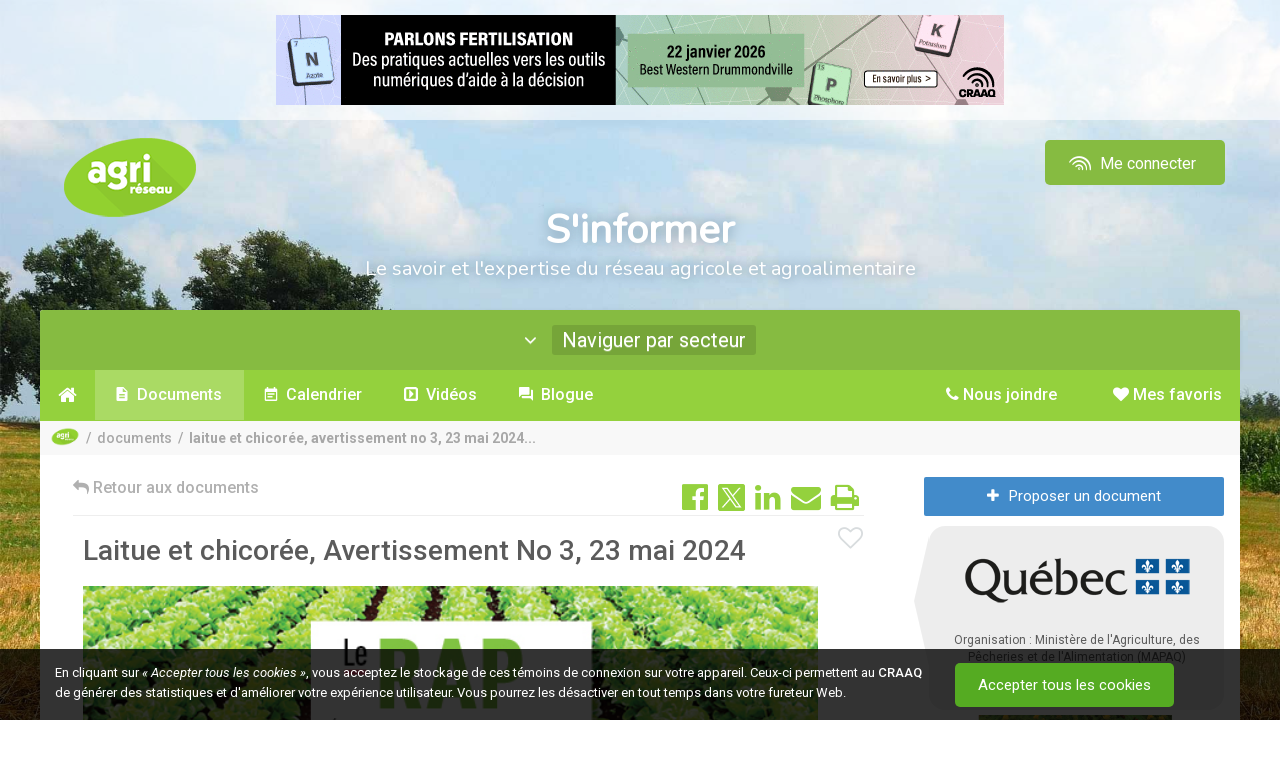

--- FILE ---
content_type: text/html; charset=utf-8
request_url: https://afficher.agrireseau.net/viewer/loadViewer?guid=e439006b-b46e-4d1a-8fdf-303cb91242a0&url=https://www.agrireseau.net/documents/113143/laitue-et-chicoree-avertissement-no-3-23-mai-2024
body_size: 1365
content:


<!DOCTYPE html>
<html>
<head>
    <style>
        html, body {
            margin: 0;
            padding: 0;
            font-family: "Helvetica Neue",Helvetica,Arial,sans-serif;
            line-height: 1.42857;
            height: 100%;
        }

        *::before, *::after {
            box-sizing: border-box;
        }

        .annonce {
            position: absolute;
            top: 0;
            right: 10px;
            color: #fff;
            padding: 5px 10px;
            margin-right: 10px;
            background-color: #94D13D;
            display: block;
            font-size: 14px;
        }

        .pointer {
            cursor: pointer;
        }

        #textContent {
            overflow: hidden;
        }

        .vignetteContent {
            position: relative;
            color: #353535;
            background-color: #fff;
            border: 2px solid #94D13D;
            padding: 5px 10px;
            height: 100%;
            box-sizing: border-box;
        }



        img.vignette-icon {
            max-height: 100%;
            max-width: 100%;
            margin-right: 20px;
            float: left;
        }

        .vignette-title {
            font-size: 18px;
            font-weight: bold;
            display: block;
            padding-right: 130px;
        }

        .vignette-text {
            font-size: 12px;
            overflow: hidden;
            bottom: 10px;
            height: 100%;
            color: #353535;
            text-decoration: inherit;
            display: inline-block;
        }

        .gradient-white {
            position: absolute;
            height: 40px;
            bottom: 0px;
            right: 0px;
            left: 0px;
            background: -moz-linear-gradient(top, rgba(255,255,255,0) 0%, rgba(255,255,255,1) 100%); /* FF3.6-15 */
            background: -webkit-linear-gradient(top, rgba(255,255,255,0) 0%,rgba(255,255,255,1) 100%); /* Chrome10-25,Safari5.1-6 */
            background: linear-gradient(to bottom, rgba(255,255,255,0) 0%,rgba(255,255,255,1) 100%); /* W3C, IE10+, FF16+, Chrome26+, Opera12+, Safari7+ */
            filter: progid:DXImageTransform.Microsoft.gradient( startColorstr='#00ffffff', endColorstr='#ffffff',GradientType=0 ); /* IE6-9 */
        }
    </style>
</head>
<body>
        <script src = "https://www.googletagmanager.com/gtag/js?id=G-MQYP62KPDS" ></script>
        <script>

         //GA4
        window.dataLayer = window.dataLayer || [];
        function gtag() { dataLayer.push(arguments); }
        gtag('js', new Date());
        gtag('config', 'G-MQYP62KPDS');

        //Iframe validation
        var obj = {};
        obj.target = 'affichere439006b-b46e-4d1a-8fdf-303cb91242a0';
        obj.css = 'display:block;margin-left:auto;margin-right:auto;border:none;width:100%;max-width:728px;height:90px;';
        window.parent.postMessage(obj, '*');

        </script>


    <!--Validation pub -->
        <a href="https://craaq.qc.ca/events" onclick="gtag('event', '1', { 'event_category': '8','event_label': '1230','value':'0,00'})" target="_blank">

            <img src="/Img/Publicite/animiertes-gif-von-online-umwandeln-de (3)c78fa7a3-2de1-4c92-bd20-82f8d5a72752.gif" class="pointer" style="width:100%" />
            <script>

                //Vue pub
                gtag('event', '5', { 'event_category': '8','event_label': '1230'});

            </script>
        </a>




</body>
</html>










--- FILE ---
content_type: text/css
request_url: https://www.agrireseau.net/Scripts/plugins/acTree/actree.css?v=638212113106237276
body_size: 492
content:
.actree {
   
   
    position:relative;
    font-size: 12px;


}

.actree .actree-choices > li {
    display: inline-block;
   
   
    position:relative;
}

.actree .actree-choices li i {
    
    font-size: 11px;
    font-weight: 600;
    vertical-align: baseline;
}

.actree .actree-shortcut li{
    margin-left:10px;
    margin-top:10px;
    font-weight:bold;
}


/*.actree{
    position:relative;
    display:block;
    font-size: 12px;
}*/

.actree ul, .actree li {
       
    list-style-type: none;
    margin: 3px 6px;
    margin-left: 0;
    
        
}

.actree ul {
       
   padding: 0;
}

.actree .actree-drop-container li ul {
    padding-left: 10px;
}


.actree-drop{
    background: none repeat scroll 0 0 #FDFDFD;
    border-color:#DDDDDD;
    
    border: 1px solid #DDDDDD;
    border-style: none solid solid;
    border-width: 0 1px 1px;
    box-shadow: 0 4px 5px rgba(0, 0, 0, 0.15);
    box-sizing: border-box;
    left: 0px;
    position: absolute;
    display:none;
    top: 100%;
    width: 100%;
    max-height: 300px;
    overflow-y: scroll;
    z-index: 1010;
}

.actree-input{
  /*background: none repeat scroll 0 0 #FDFDFD;
    border: 1px solid #DDDDDD;
    margin-top:5px;*/
}

.actree-input input{
    
        background: none repeat scroll 0 0 rgba(0, 0, 0, 0);
    border: none;
  
    padding: 5px 8px 6px;
    width: 100%;
}

.actree.actree-active .actree-drop{
display:block;
}

.actree ins {
    display: inline-block;
    height: 18px;
    margin: 0;
    padding: 0;
    text-decoration: none;
    width: 18px;
    vertical-align:text-top;
    
}

.actree .actree-drop-container li, .actree .actree-drop-container ins {
    background-color: rgba(0, 0, 0, 0);
    background-image: url("d.png");
    background-repeat: no-repeat;
}

.actree .actree-drop-container li {
    background-position: -90px 0;
    background-repeat: repeat-y;
}
.actree .actree-drop-container li.jstree-last {
    background: none repeat scroll 0 0 rgba(0, 0, 0, 0);
}
.actree .actree-drop-container .actree-open > ins {
    background-position: -72px 0;
}
.actree .actree-drop-container .actree-closed > ins {
    background-position: -54px 0;
}
.actree .actree-drop-container .actree-leaf > ins {
    background-position: -36px 0;
}

ul.actree-choices
{
    display:block;
    clear:both;

    margin:-10px;
    padding:10px;
    
    
}

/*.actree .actree-choices > li {
    
    cursor: default;
   
    margin: 3px 0 3px 5px;
    padding: 3px 20px 3px 5px;
    position: relative;
    float: left;
}*/

.actree .actree-select-close {

    margin-left: 5px;
    cursor:pointer;
}

--- FILE ---
content_type: text/css
request_url: https://www.agrireseau.net/Content/Sinformer.css?v=638773912142824131
body_size: 24948
content:
::selection {
    background: #86bb41;
    color: #fff;
    text-shadow: none;
}
::-moz-selection {
    background: #86bb41;
    color: #fff;
    text-shadow: none;
}
::-webkit-selection {
    background: #86bb41;
    color: #fff;
    text-shadow: none;
}

/* FOOTER - SÉLECTION DE TEXTE */
#piedPage ::selection {
    background: #EB992F;
    color: #fff;
    text-shadow: none;
}
#piedPage ::-moz-selection {
    background: #EB992F;
    color: #fff;
    text-shadow: none;
}
#piedPage ::-webkit-selection {
    background: #EB992F;
    color: #fff;
    text-shadow: none;
}
#piedPage h6::selection {
    background: transparent;
    color: #7c7c7d;
}
#piedPage h6::-moz-selection {
    background: transparent;
    color: #7c7c7d;
}
#piedPage h6::-webkit-selection {
    background: transparent;
    color: #7c7c7d;
}
#piedPage h3::selection {
    background: transparent;
    color: #ffffff;
}
#piedPage h3::-moz-selection {
    background: transparent;
    color: #ffffff;
}
#piedPage h3::-webkit-selection {
    background: transparent;
    color: #ffffff;
}

body, html, div[class^="col-"], div[class*=" col-"], div[class="row"] {
    height: 100%;
}
body {
    background: url(/img/themes/ImageFondAR_2018.jpg) fixed no-repeat center top;
    background-size: cover !important;
    -webkit-font-smoothing: antialiased !important;
    color: #5b5b5b;
    font-family: 'Roboto', sans-serif !important;
    cursor: default;
}
.img-lien{
    display:inline-block;
    overflow:hidden;
}
.close-organisation{
    position:relative;
    top:-9px;
    right:7px;
    cursor:pointer;
    float:right;
}
.white-bg{
    background-color:#fff;
}
.nav-eve{
    font-size:16px;
}
.scroll-top {
    width: 40px;
    height: 40px;
    display: none;
    position: fixed;
    bottom: 35px;
    right: 10px;
    border-radius: 3px;
    text-align: center;
    line-height: 38px;
    background-color: #86bb41;
    box-shadow: 0px 2px 4px rgba(000,000,000,0.2);
    cursor: pointer;
    color: #fff;
    font-size: 20px;
    z-index: 10000;
}
.scroll-top:hover {
    bottom: 35px;
    background-color: #90c747;
    box-shadow: 0px 2px 9px rgba(000,000,000,0.3);
}
.entete-mobile, .entete-desktop-fixe {
    position: fixed;
    top: 0px;
    left: 0px;
    z-index: 2002;
    width: 100%;
    height: 60px;
    margin: 0px;
    box-shadow: 0px 2px 10px rgba(000,000,000,0.1) !important;
    background-color: #555;
    -webkit-transition: background-color .1s ease-in-out;
    -moz-transition: background-color .1s ease-in-out;
    -o-transition: background-color .1s ease-in-out;
    transition: background-color .1s ease-in-out;
}
    .entete-mobile .img-lien, .entete-desktop-fixe .img-lien {
        float:left;
        margin-top:0px;
    }
    .titre-fixe {
        color: #fff;
        display:none;
        vertical-align:middle;
        height: 60px;
        max-width:300px;
    }
.titre-fixe-visible {
    display: table-cell;
}
        .titre-fixe .sous-titre1, .titre-fixe .sous-titre-fixe {
            font-size: 16px;
            display:block;
            font-weight:600;
        }
.titre-fixe .sous-titre2, .titre-fixe .sous-titre-fixe2 {
    font-size: 12px;
    display: block;
    line-height: 14px;
}
    .entete-mobile .conteneur-entete, .entete-desktop-fixe .conteneur-entete {
        max-width: 1200px;
        margin: 0 auto;
        height:60px;
    }
    .entete-mobile .btn, .entete-desktop .btn, .entete-desktop .btn:focus, .entete-desktop .btn:hover, .entete-mobile .btn:focus, .entete-mobile .btn:hover {
        margin-top: 10px;
        border: none !important;
        font-weight:500 !important;
        box-shadow: 0px 1px 4px rgba(000,000,000,0.2) !important;
        background-color: #fff !important;
        border-radius: 2px !important;
        color: #555 !important;
    }
.entete-mobile{
    display:none;
}
.btn-compte-mobile {
    display: none !important;
}
.container {
    width:inherit;
    max-width: 1200px;
}
#main-content {
    padding-top: 16px;
    min-height: 100%;
    margin-bottom: 50px;
    background-color: #fff;
    border-bottom-left-radius: 3px;
    border-bottom-right-radius: 3px;
}
#contentController {
    height: 100%;
    padding:0px 8px;
}
.viewer-holder {
    padding: 5px 10px;
    margin-bottom: 10px;
    height: 100%;
    width:100%;
}
input, #select-coup-de-coeur li, textarea, .button.dark-grey, .pagination li .paging, .button-lightgrey, .bouton-proposer, .button.lightgrey, .button.green, .form button, .pop-over-content .red, .login-form button, .btn-primary, .btn-danger, .nav-pills > li > a, .conteneur-proposer .red {
    -webkit-transition: all .1s ease-in-out !important;
    -moz-transition: all .1s ease-in-out !important;
    -o-transition: all .1s ease-in-out !important;
    transition: all .1s ease-in-out !important;
}
hr {
    margin: 10px 0;
}
h1, .h1 {
    font-size: 28px;
    margin: 0px 0px 5px 0px;
}
h2, .h2 {
    font-size: 21px;
}
h3, .h3 {
    font-size: 17px;
}
a {
    color: #428bca !important;
    font-weight: 500 !important;
    outline: none !important;
}
ul, ol {
    padding-left: 20px;
}
.contenu-article ul,
.contenu-article ol {
    padding-left: 15px;
}
li {
    outline: none;
}
.toggle {
    cursor: pointer;
}
.toggle:hover {
    text-decoration: none;
}
::-moz-selection, ::selection {
    color: #fff;
    background-color: #85bb38;
}
.display-block{
    display:block;
}
.padding-bottom {
    padding-bottom: 20px;
}
blockquote{
    font-style:italic;
    font-family:Georgia, 'Times New Roman', Times, serif;
    margin-left:20px;
}
.overflow-hidden {
    overflow:hidden;
}.padding-0px {
    padding: 0px !important;
}
.padding-5px{
    padding:5px !important;
}
.padding-15px{
    padding:15px;
}
.margin-bottom {
    margin-bottom: 20px;
}
.margin-top, .margin-top-30px{
    margin-top:30px;
}
.margin-top-20px{
    margin-top:20px;
}
.margin-top-neg{
    margin-top:-10px;
}
.padding-left {
    padding-left: 10px;
}
.semi-bold{
    font-weight:500;
}
.bold {
    font-weight: 500;
}
.extra-bold {
    font-weight:bold !important;
}
.color-green {
    color: #94d13d !important;
}
.color-red {
    color: #ff5430 !important;
}
.color-grey {
    color: #e1e5e8 !important;
}
.x-large {
    font-size: 18px;
}
.xx-large {
    font-size: 20px;
}
.xxx-large {
    font-size: 18px;
}
.larger {
    font-size: 16px;
}
.medium{
    font-size:12px;
}
.smaller {
    font-size: 11px;
}
.relative {
    position: relative;
}
.relative p {
    color: #666 !important;
}
.full-width {
    width: 100% !important;
}
.half-width {
    width: 50% !important;
}
.auto-width {
    width: auto !important;
}
.float-right{
    float:right;
}
.viewer-holder .panel-heading, .viewer-holder .panel{
    background-image:none;
    border-radius:0px;
}
.viewer-holder .panel-heading{
    padding:7px 12px;
}
.viewer-holder .panel-title a, .viewer-holder .panel-title a:hover{
    font-size:14px;
    text-decoration:none;
    color:grey !important;
}
.viewer-holder .panel-heading .accordion-toggle:after {
    font-family: 'Glyphicons Halflings';
    content: "\e114";
    float: right;
    color: grey;
}
.viewer-holder .panel-heading .accordion-toggle.collapsed:after {
    content: "\e080";
}
.icon-icone-craaq{
    font-size: 23px;
    display: block;
    float: left;
    height: 22px;
    margin-right: 2px;
    margin-top: -4px;
    overflow: hidden;
}
.border-top{
    border-top:solid thin #ccc;
}
.align-center{
    text-align:center;
}
.align-right{
    text-align:right;
}
.icon-geante .fa{
    font-size:40px;
    margin:10px;
}
.margin-top-5px{
    margin-top:5px !important;
}
.conteneur-recherche {
    margin: 0px -7px;
    margin-bottom: 5px;
    background-color: #eee;
    padding: 10px;
    border: solid thin #ddd;
    border-radius:2px;
}
.recherche-invisible{
    display:none;
}
.recherche-visible {
    display: block !important;
}
.conteneur-tri, .conteneur-tri-2 {
    padding:0px;
}
.conteneur-recherche .button {
    padding-left: 0px !important;
    font-size:14px !important;
    padding-right: 0px !important;
    padding: 10px 0px 10px 0px;
    border: solid thin #ccc;
}
#tbRecherche {
    width: 100%;
    padding: 10px 15px;
    font-size: 16px !important;
    color: #353535;
    position: relative;
    border: 1px solid #d2d2d2;
}
.search-cell {
    display: table-cell;
    text-align: center;
    vertical-align:middle;
    width:100%;
    padding:0px 5px 0px 0px;
}
.reinitialise-recherche {
    margin-top:7px;
}
.recherche-avancee {
    display: table-cell;
    height:42px;
    width: inherit;
    text-align: center;
    vertical-align:middle;
    padding:0px 5px;
    cursor:pointer;
    font-weight:700;
    color:#428bca;
}
.recherche-avancee:hover{
    text-decoration:underline;
}
.conteneur-filtres{
    padding:5px;
    width:20%;
    display:none;
}
.conteneur-filtres-visibles {
    display: block;
}
body.sectionCalendrier .conteneurbTri {
    display: none !important;
}
.filtre-holder {
    background-color: #fff;
    margin: 0px;
    padding: 0px 2px;
    color: #ccc;
}
#search-box, .boite-grise {
    background-color: #eee;
    border: 1px solid #e9e9e9;
    margin-bottom: 10px;
    padding: 10px;
    border-radius:2px;
}
#search-box .fa-search {
    font-size: 20px;
    color: #5b5b5b !important;
    margin-left: 3px;
    padding-top: 5px;
}
#search-box p {
    margin-bottom: 5px;
    font-weight: 500;
}
#search-box .relative {
    margin-bottom: 5px !important;
}
#search-box .relative .toggle {
    padding: 11px 5px !important;
}
#search-box .button {
    text-align: left;
    border: solid thin #ccc;
    font-size: 13px !important;
    background-color: #ffffff !important;
}

#bFiltreRegion.selRegionActive,
#bFiltreOrganisation.selOrgActive {
    background: #666 !important;
    background-color: #666 !important;
    border: none;
    color: #fff !important;
}

#bFiltreRegion i.fa-caret-down,
#bFiltreOrganisation i.fa-caret-down {
    font-size: 16px !important;
    margin-right: 4px;
}

#ddlDocumentSujets {
    width: 258px;
    min-height: 150px;
}
#ddlDocumentProductions {
    width: 258px;
}
#filtreSujets {
    display: block !important;
    height: auto;
}
#filtreProductions {
    display: block !important;
    height: auto;
}
#filtreSujets .actree-search-container, #filtreProductions .actree-search-container {
    width: 100% !important;
}
#filtreSujets .actree-search-container::after, #filtreProductions .actree-search-container::after {
    content: '';
    position: absolute;
    border-top: 5px solid #555;
    border-left: 5px solid transparent;
    border-right: 5px solid transparent;
    float: right;
    margin-top: -29px;
    position: relative;
    right: 9px;
}
#bSearch {
    line-height: 20px;
    cursor: pointer;
}
.search-group {
    display: inline-table;
    width: 100%;
}
#bCulture {
    max-height: inherit !important;
    background-color: #e5e5e5;
    border: solid thin #ccc !important;
    padding: 5px !important;
}
#bCulture .larger, #bCulture .x-large {
    font-size: 13px;
    color: #5b5b5b;
}
#bCulture .larger {
    background: #ccc;
    border: 1px solid #999;
    border-radius: 3px;
    display: block;
    font-weight: bold;
    margin-top: 5px;
    padding: 5px 10px;
    text-align: center;
}


/*---------------------------------Archives----------------------------------------------*/
.msgArchive {
    padding: 10px;
    color: #353535;
    border: 1px solid #4a4a4a;
    background-color: #fff3cd;
    font-size: 120%;
}

/*----------------------------------------------------------------------------------------*/
/*------------------------------ Conteneur principal du centre ---------------------------*/
.conteneur-principal {
    padding: 0px;
    width: 73%;
}
.conteneur-principal-petit, body.rap .conteneur-principal {
    width: 53%;
}
/*----------------------------------------------------------------------------------------*/
/*------------------------------ Conteneur principal large -------------------------------*/
.conteneur-principal-lg {
    width: 71%;
}
/*----------------------------------------------------------------------------------------*/
/*------------------------------------- Pub de droite ------------------------------------*/
.conteneur-pub {
    padding: 5px;
    width:27%;
    max-width: 310px;
    float: right;
    margin:0px 3px 0px 0px;
    text-align:center;
}
/*----------------------------------------------------------------------------------------*/
/*------------------------------- Les backgrounds ----------------------------------------*/
.filter-background {
    position: fixed;
    left: 0px !important;
    background-size: cover !important;
    top: 0px !important;
    width: 100vw !important;
    height: 100vh !important;
    z-index: -1;
}
body.agriculturebiologique .filter-background {
    background: url(/img/themes/agriculturebiologique.jpg) fixed no-repeat center top;
}
body.agriculturebiologique h4.sous-titre1, body.agriculturebiologique h6.sous-titre2, body.agroenvironnement h4.sous-titre1, body.agroenvironnement h6.sous-titre2, body.phytoprotection h4.sous-titre1, body.phytoprotection h6.sous-titre2, body.sante-et-securite-du-travail h4.sous-titre1, body.sante-et-securite-du-travail.sous-titre2, body.legumesdeserre h4.sous-titre1, body.legumesdeserre h6.sous-titre2, body.apiculture h4.sous-titre1, body.apiculture h6.sous-titre2, body.bovinslaitiers h4.sous-titre1, body.bovinslaitiers h6.sous-titre2, body.grandsgibiers h4.sous-titre1, body.grandsgibiers h6.sous-titre2, body.caprins h4.sous-titre1, body.caprins h6.sous-titre2, body.ovins h4.sous-titre1, body.ovins h6.sous-titre2, body.porc h4.sous-titre1, body.porc h6.sous-titre2, body.bovinsboucherie h4.sous-titre1, body.bovinsboucherie h6.sous-titre2 {
    text-shadow: 0px 0px 10px rgb(95, 111, 121) !important;
}
body.agriculture-urbaine .filter-background {
    background: url(/img/themes/agriculture-urbaine.png) fixed no-repeat center top;
}
body.agroenvironnement .filter-background {
    background: url(/img/themes/Agroenvironnement.jpg) fixed no-repeat center top;
}
body.agroclimatologie {
    background: url(/img/themes/agroclimatologie.jpg) fixed no-repeat center top;
}
    body.agroclimatologie h4.sous-titre1, body.agroclimatologie h6.sous-titre2, body.agroforesterie h4.sous-titre1, body.agroforesterie h6.sous-titre2, body.pdt h4.sous-titre1, body.pdt h6.sous-titre2, body.biotechnologie-moderne-et-ogm h4.sous-titre1, body.biotechnologie-moderne-et-ogm h6.sous-titre2, body.lab h4.sous-titre1, body.lab h6.sous-titre2, body.horticulture-arbresdenoel h4.sous-titre1, body.horticulture-arbresdenoel h6.sous-titre2, body.legumeschamp h4.sous-titre1, body.legumeschamp h6.sous-titre2, body.plantes-fourrageres h4.sous-titre1, body.plantes-fourrageres h6.sous-titre2 {
        text-shadow: none !important;
        color: #3d3d3d !important;
    }
body.agroforesterie {
    background: url(/img/themes/agroforesterie.jpg) fixed no-repeat center top;
}
body.apiculture .filter-background {
    background: url(/img/themes/apiculture.jpg) fixed no-repeat center top;
}
body.bovinsboucherie {
    background: url(/img/themes/bovinsboucherie.jpg) fixed no-repeat center bottom;
}
body.bovinslaitiers {
    background: url(/img/themes/bovinslaitiers.jpg) fixed no-repeat center top;
}
body.caprins {
    background: url(/img/themes/caprins.jpg) fixed no-repeat center top;
}
body.cheval {
    background: url(/img/themes/cheval.jpg) fixed no-repeat center top;
}
body.economie-et-gestion {
    background: url(/img/themes/Economie-Et-Gestion.jpg) fixed no-repeat center top;
}
body.era {
    background: url(/img/themes/era.jpg) fixed no-repeat center top;
}
body.legumesdeserre {
    background: url(/img/themes/legumesdeserre.jpg) fixed no-repeat center top;
}
body.horticulture-serre {
    background: url(/img/themes/horticulture-serre.jpg) fixed no-repeat center top;
}
body.horticulture-pepiniere {
    background: url(/img/themes/horticulture-pepiniere.jpg) fixed no-repeat center top;
}
body.horticulture-gazon .filter-background {
    background: url(/img/themes/horticulture-gazon.jpg) fixed no-repeat center top;
}
body.erable {
    background: url(/img/themes/erable.jpg) fixed no-repeat center top;
}
body.marketing-agroalimentaire {
    background: url(/img/themes/marketing-agroalimentaire.jpg) fixed no-repeat center top;
}
    body.marketing-agroalimentaire h4.sous-titre1, body.horticulture-pepiniere h4.sous-titre1, body.petitsfruits h4.sous-titre1, body.petitsfruits h6.sous-titre2, body.horticulture-pepiniere h6.sous-titre2, body.transformation-alimentaire h4.sous-titre1, body.transformation-alimentaire h6.sous-titre2, body.marketing-agroalimentaire h6.sous-titre2, body.nanotechnologies-bioalimentaire h4.sous-titre1, body.nanotechnologies-bioalimentaire h6.sous-titre2, body.erable h4.sous-titre1, body.erable h6.sous-titre2, body.grandescultures h4.sous-titre1, body.grandescultures h6.sous-titre2, body.horticulture-gazon h4.sous-titre1, body.horticulture-gazon h6.sous-titre2, body.horticulture-serre h4.sous-titre1, body.horticulture-serre h6.sous-titre2, body.vigne-vin h4.sous-titre1, body.vigne-vin h6.sous-titre2 {
        text-shadow: 0px 0px 12px rgba(000, 000, 000,0.9) !important;
    }
body.biotechnologie-moderne-et-ogm {
    background: url(/img/themes/biotechnologie-moderne-et-ogm.jpg) fixed no-repeat center top;
}
body.nanotechnologies-bioalimentaire {
    background: url(/img/themes/nanotechnologies-bioalimentaire.jpg) fixed no-repeat center top;
}
body.banqueplans {
    background: url(/img/themes/banqueplans.jpg) fixed no-repeat center top;
}
    body.banqueplans h4.sous-titre1, body.banqueplans h6.sous-titre2 {
        text-shadow: 0px 0px 10px rgb(91, 105, 113) !important;
    }
body.energie {
    background: url(/img/themes/energie.jpg) fixed no-repeat center top;
}
body.grandescultures {
    background: url(/img/themes/grandescultures.jpg) fixed no-repeat center top;
}
body.grandsgibiers {
    background: url(/img/themes/grandsgibiers.jpg) fixed no-repeat center top;
}
body.horticulture-arbresdenoel {
    background: url(/img/themes/Horticulture-arbresdenoel.jpg) fixed no-repeat center top;
}
body.lab {
    background: url(/img/themes/lab.jpg) fixed no-repeat center top;
}
body.legumeschamp {
    background: url(/img/themes/LegumesChamp.jpg) fixed no-repeat center top;
}
body.ovins {
    background: url(/img/themes/ovins.jpg) fixed no-repeat center top;
}
body.pdt {
    background: url(/img/themes/pdt.jpg) fixed no-repeat center top;
}
body.petitsfruits {
    background: url(/img/themes/petitsfruits.jpg) fixed no-repeat center top;
}
body.phytoprotection {
    background: url(/img/themes/phytoprotection.jpg) fixed no-repeat center top;
}
body.plantes-fourrageres {
    background: url(/img/themes/plantes-fourrageres.jpg) fixed no-repeat center top;
}
body.patrimoines-identites {
    background: url(/img/themes/patrimoines-identites.jpg) fixed no-repeat center top;
}
body.porc {
    background: url(/img/themes/porc.jpg) fixed no-repeat center top;
}
body.rap {
    background: url(/img/themes/rap.jpg) fixed no-repeat center top;
}
body.sante-et-securite-du-travail {
    background: url(/img/themes/sante-et-securite-du-travail.jpg) fixed no-repeat center top;
}
body.reseaupommier {
    background: url(/img/themes/reseaupommier.jpg) fixed no-repeat center top;
}
body.transformation-alimentaire {
    background: url(/img/themes/transformation-alimentaire.jpg) fixed no-repeat center top;
}
body.vigne-vin {
    background: url(/img/themes/vigne-vin.jpg) fixed no-repeat center top;
}
/*---------------------------------------------------------------------------------------------*/
/*---------------------------------------------------------------------------------------------*/
input, .input, input[type="text"].textbox, input[type="password"].textbox, textarea.textbox, .form-input input[type="text"], .form-input select, .form-input textarea, .chosen-container-multi, .bootstrap-timepicker-widget table td input, .ui-toolbar select, .ui-toolbar input {
    border: 1px solid #cdcdcd !important;
    box-sizing: border-box;
    color: #353535 !important;
    float: none;
    font-size: 14px !important;
    height: auto;
    background-color:#fff !important;
    max-width: 100%;
    padding: 10px 10px !important;
    vertical-align: bottom;
    width: 100%;
    border-radius:2px;
}
textarea.input {
    height: 75px;
}
input, textarea {
    outline: none !important;
}
input.small {
    border: 1px solid #ccc;
    color: #555;
    height: 30px;
}
input:focus, textarea:focus {
    box-shadow: 0px 3px 15px rgba(000,000,000,0.1);
    border:solid thin #ccc !important;
}
input[type="checkbox"], input[type="radio"]{
    width:15px !important;
    margin:4px;
}
.abonnement-sites input[type="checkbox"] {
    width: 22px !important;
    margin: 4px;
    position: absolute;
    left: -5px;
}
input[type="checkbox"]:focus{
    box-shadow:none
}
.form label, .login-form label, label {
    font-weight: 500;
    display: inline-block;
    margin-bottom: 5px;
    margin-top:10px;
    width: 100%;
    color:#555;
}
select {
    border: 1px solid #cdcdcd;
    box-sizing: border-box;
    color: #777777;
    float: none;
    height: 32px;
    max-width: 100%;
    padding: 6px 12px;
    vertical-align: bottom;
    width: auto;
}


.evenPrec {
    font-size: 13px !important;
    margin-top: -15px;
    margin-left: 20px !important;
    padding-top: 0;
    padding-bottom: 10px;
    display:none;
}
.evenPrec [type="checkbox"] {
    margin-left: -20px !important;
}
.evenPrec em {
    font-style: normal;
    letter-spacing: -0.03rem;
}
.filtreProductions {
    margin-top: -5px;
}


/*--------------------------------------------------------------------------------------*/
/*--------------------------------------- Boutons --------------------------------------*/
.button, button, .btn, .form button {
    display: inline-block;
    text-align: center;
    border-radius: 2px;
    border-width: 1px;
    font-size: 14px;
    padding: 10px 20px;
    outline: none;
    max-width: 100%;
    font-weight: 400 !important;
}
.form button:hover, button:hover {
    border:solid thin #5b5b5b;
    background-color: #333;
    color: #fff;
}
a.bouton-proposer {
    width: 100%;
    cursor: pointer;
    display: inline-block;
    border-radius: 2px;
    font-size: 15px !important;
    line-height: 1.42857;
    padding: 9px 0px;
    vertical-align: middle;
    white-space: nowrap;
    font-weight: 400 !important;
    margin: 0px 0px 10px 0px !important;
    max-width: 300px !important;
    background-color: #428bca !important;
    color: #fff !important;
    text-align: center !important;
    -webkit-transition: all .2s ease-in-out;
    -moz-transition: all .2s ease-in-out;
    -o-transition: all .2s ease-in-out;
    transition: all .2s ease-in-out;
}
.bouton-proposer .fa {
    margin-right: 10px;
}
.bouton-proposer:hover {
    background-color: #2d71ab !important;
    text-decoration: none;
}
.bouton-proposer.projet-effluents {
    background-color: #e3e3be !important;
    padding: 10px 15px 15px 15px;
    color: #000 !important;
    margin: 10px 0 20px 0 !important;
    border: 1px solid #c7c788;
    position: relative;
    max-width: 400px !important;
    margin: 20px auto 20px auto !important;
    display: block;
}
.bouton-proposer.projet-effluents.v2 {
    padding: 10px 15px 11px 15px;
    max-width: 300px !important;
    margin: 10px 20px 3px 0;
    display: inline-block;
}
.bouton-proposer.projet-effluents span {
    display: inline-block;
    text-align: left;
    line-height: 1.2;
    margin-top: 5px;
}
.projet-effluents:hover {
    background-color: #c7c788 !important;
}
.ico-effluents {
    background: url(/img/ico-effluents.svg) no-repeat center;
    width: 60px;
    height: 30px;
    display: inline-block;
    margin: 0 20px -5px 0;
}
.ico-effluents.nouveau::before {
    content: "Nouveau";
    position: absolute;
    top: -10px;
    left: -14px;
    color: #fff;
    background: red;
    padding: 2px 7px 1px 7px;
    border-radius: 13px;
    font-size: 11px;
    font-style: normal;
    font-weight: bold;
}
.bouton-proposer.projet-effluents.v2 .ico-effluents {
    margin-bottom: 0;
}


.button-darkgrey, .button-action, .button.dark-grey{
    background-color: #555;
    border: 1px solid #555;
    color: #fff !important;
}
.button.dark-grey:hover, .button-darkgrey:hover, .button-action:hover {
    background-color: #666 !important;
    color: #fff !important;
    border: solid thin #666;
    text-decoration: none;
}
.button-darkgrey {
    padding: 12px 15px;
    font-size: 18px;
    width: 100%;
}
.button-darkgrey .fa {
    font-size: 20px;
    cursor: pointer;
}
.button-action {
    display: inline-block;
    font-size: 10px !important;
    line-height: 1;
    padding: 5px 7px !important;
    text-align: center;
    vertical-align: baseline;
    white-space: nowrap;
    font-weight: 500;
    width:auto;
}
.document-item .button-lightgrey {
    width: 100%;
}
.button-lightgrey, .button-lightgrey:hover, .button-lightgrey.active{
    float:right;
    margin:0px 0px 0px 3px;
}
.icones-calendrier .button-lightgrey{
    width:43px;
    margin:0px 2px !important;
}
#ui-datepicker-div {
    z-index: 501 !important; /* Pour surclasser le plugin qui injecte le css en attributs */
}
.button-lightgrey, .button.lightgrey {
    display: inline-block;
    border-radius: 2px;
    background-color: #c9ccce;
    border: 1px solid #c9ccce;
    color: #fff !important;
    font-size: 14px !important;
    padding: 10px 15px;
    font-weight: 400 !important;
    max-height: 42px !important;
}
    .button-lightgrey.active, .button-lightgrey:hover, .button-lightgrey.active:hover, .button.lightgrey:hover, .button.lightgrey.active, .button.lightgrey.active:hover {
        background-color: #bfbfbf;
        border: 1px solid #bfbfbf;
        text-decoration: none;
        color: #fff !important;
    }
.button-lightgrey .fa {
    line-height: 23px;
}
a.button-back {
    color: #b0b0b0 !important;
    font-weight: 500;
}
.button.white {
    color: #555 !important;
    background-color: #fff !important;
    border: 1px solid #555;
}
.button.grey {
    color: #fff !important;
    background-color: #999 !important;
    border: 1px solid #999;
}
.button.green {
    color: #fff !important;
    background-color: #999 !important;
    border: solid thin #999;
    width: auto;
}
.button.green {
    color: #fff !important;
    background-color: #8ac13c !important;
    border: solid thin #8ac13c;
    width: auto;
}
.button.green:hover {
    background-color: #94d13d !important;
    border: solid thin #94d13d;
    text-decoration: none;
}
.button.small {
    font-size: 12px !important;
    height: 30px;
    padding: 5px;
    width:auto !important;
    line-height: 18px !important;
}
.button.red, .button.red a {
    color: #fff !important;
    background-color: #ff5430 !important;
    font-size: 15px;
    border:solid thin #ff5430;
}
.button.red:hover, .button.red:focus {
    color: #ff5430 !important;
    background-color: transparent !important;
    text-decoration:none;
}
.button.abonnement {
    font-size: 16px;
    margin-bottom: 10px;
    padding: 10px 15px !important;
    text-align: left;
    width: 100%;
    background-color:#eee;
    border:solid thin #ddd;
    border-radius:3px;
}
.abonnement-enregistrer label::after {
    font-family: "FontAwesome" !important;
    content: ' \f058';
}
.button.abonnement input[type="checkbox"] {
    margin: 6px 0px;
}
.close{
    text-align:right;
    color:#000 !important;
    opacity:.8 !important;
}
.close:hover{
    border:none;
    background-color:transparent !important;
}
/*--------------------------------------------------------------------------------------*/
/*------------------------------------ Pagination --------------------------------------*/
button.paging, li > a.paging {
    background-color: #555;
    color: #fff;
    border: none;
    padding: 5px 12px;
    float: none;
    width:unset;
}
li.active button.paging, li.active > a.paging {
    background-color: #aaa !important;
    border: solid thin #aaa !important;
    color: #fff;
    font-weight: 500;
    float: none;
}
li.active button.paging:hover {
    background-color: #aaa !important;
    border: solid thin #aaa !important;
    color: #fff !important;
    cursor: default;
}
.pagination > li{
    display:inline-block;
}
.pagination li .paging {
    background-color: #ccc !important;
    border: solid thin #ccc !important;
    color: #fff !important;
    font-weight: 500 !important;
    padding: 6px 10px !important;
    -webkit-transition: all .2s ease-in-out;
    -moz-transition: all .2s ease-in-out;
    -o-transition: all .2s ease-in-out;
    transition: all .2s ease-in-out;
}
.pagination li .paging:hover {
    background-color: #aaa !important;
    border: solid thin #aaa !important;
    color: #fff !important;
}
.margin-bottom-10px{
    margin-bottom:10px;
}
.menu-container-fixe {
    margin-top: 152px;
}
.menu-container-fixe .navbare {
    border-top-left-radius: 3px !important;
    border-top-right-radius: 3px !important;
}
.menu-container-fixe .navbare .onglet-favoris, .menu-container-fixe .navbare .onglet-favoris a {
    border-top-right-radius: 3px !important;
}
.menu-compte {
    margin: 0px;
    width: 409px;
    z-index: 2001;
}


/* -------------------------------------------------------------------------------------- */
/* -------------------------- FONTE PERSONNALISEE COMPTE CRAAQ -------------------------- */
/* -------------------------------------------------------------------------------------- */

@font-face {
    font-family: 'compteCRAAQ';
    src: url('../Font/FonteCRAAQ/comptecraaq.eot?42111824');
    src: url('../Font/FonteCRAAQ/comptecraaq.eot?42111824#iefix') format('embedded-opentype'),
         url('../Font/FonteCRAAQ/comptecraaq.woff2?42111824') format('woff2'), 
         url('../Font/FonteCRAAQ/comptecraaq.woff?42111824') format('woff'), 
         url('../Font/FonteCRAAQ/comptecraaq.ttf?42111824') format('truetype'), 
         url('../Font/FonteCRAAQ/comptecraaq.svg?42111824#fontello') format('svg');
    font-weight: normal;
    font-style: normal;
}
[class^="icone-"]:before, 
[class*=" icone-"]:before {
    display: inline-block;
    font-family: "compteCRAAQ";
    font-style: normal;
    font-variant: normal;
    font-weight: normal;
    line-height: 1em;
    margin-right: 1em;
    margin-left: .2em;
    speak: none;
    text-align: center;
    text-decoration: inherit;
    text-transform: none;
    width: 1em;
    -webkit-font-smoothing: antialiased;
    -moz-osx-font-smoothing: grayscale;
}

/* Icones menu */
.icon-comptecraaq_fleche:before { 
    content: '\e800'; 
}
.icone-comptecraaq_profile:before {
    content: '\e804';
}
.icone-comptecraaq_publications:before {
    content: '\e805';
}
.icone-comptecraaq_interets:before {
    content: '\e801';
}
.icone-comptecraaq_transactions:before {
    content: '\e808';
}
.icone-comptecraaq_notifications:before {
    content: '\e803';
}
.icone-comptecraaq_connexion:before {
    content: '\e824';
}
.icone-comptecraaq_deconnexion:before {
    content: '\e825';
}
.icone-comptecraaq_abonnement:before {
    content: '\e80e';
}
.icone-comptecraaq_depot:before {
    content: '\e818';
}
.icone-comptecraaq_newsletter:before {
    content: '\e819';
}


/* -------------------------------------------------------------------------------------- */
/* ------------------------------------ MENU EN-TETE ------------------------------------ */
/* -------------------------------------------------------------------------------------- */

.icone-comptecraaq_ondescraaq:before {
    content: '\e814';
    font-size: 2.2rem;
    margin-right: .5rem;
    position: relative;
    top: 2px;
}
.icone-comptecraaq_logocraaq:before { content: '\e80a'; }
.icone-comptecraaq_logotypecraaq:before { content: '\e80b'; }
.listeCompteCRAAQ {
    display: inline-block;
}
.entete-desktop .listeCompteCRAAQ button,
.entete-desktop .listeCompteCRAAQ button:hover,
.entete-desktop .listeCompteCRAAQ button:focus,
.entete-desktop .listeCompteCRAAQ button:active,
.entete-desktop .listeCompteCRAAQ.meConnecter a.btn,
.entete-desktop .listeCompteCRAAQ #aConnexion,
.entete-desktop .listeCompteCRAAQ #aConnexion:hover,
.entete-desktop .btn, 
.entete-desktop .btn:focus, 
.entete-desktop .btn:hover{
    background: #86bb41 !important;
    border: none;
    border-radius: .5rem !important;
    color: #fff !important;
    font-size: 1.6rem;
    font-weight: normal !important;
    padding: 1rem 8rem 1rem 2rem;
    position: relative;
    text-align: left;
    /*z-index: 10000;*/
    -webkit-box-shadow: none !important;
    box-shadow: none !important;
}
.entete-desktop .listeCompteCRAAQ button.connecte {
    min-width: 22rem !important;
}
.listeCompteCRAAQ .dropdown > a.icone-comptecraaq_connexion {
    padding-right: 2.3rem;
}
.listeCompteCRAAQ .dropdown-menu {
    background: #E8E8E8;
    border: 0;
    border-radius: 0;
    margin: 0;
    min-width: 22rem;
    padding: 0;
    left: 0;
    z-index: 1001;
    -webkit-box-shadow: 0px 2px 9px rgb(0 0 0 / 20%);
            box-shadow: 0px 2px 9px rgb(0 0 0 / 20%);
}
.listeCompteCRAAQ .dropdown-menu a {
    border-bottom: .1rem solid #ddd;
    color: #333 !important;
    display: block;
    font-size: 1.4rem;
    font-weight: normal !important;
    line-height: 1;
    padding: 1rem;
    text-align: left;
    width: 22rem;
}
.listeCompteCRAAQ .dropdown-menu a:hover {
    background: #d8d8d8;
    border-bottom: .1rem solid #ddd !important;
}
.listeCompteCRAAQ .dropdown-menu li:last-of-type a:hover {
    background: #d8d8d8;
    border-bottom: none !important;
}
.listeCompteCRAAQ.meConnecter a.btn {
    padding: 1rem 2rem 1rem 1.5rem;
}
.listeCompteCRAAQ .dropdown-menu a::before {
    font-size: 2.4rem;
}
.listeCompteCRAAQ .dropdown-menu li:last-of-type a {
    border: none;
}
.icone-comptecraaq_fleche {
    position: absolute;
    top: 1.1rem;
    right: 1rem;
}
.icone-comptecraaq_fleche:before {
    content: '\e800';
    position: relative;
    top: 1px;
    right: -3px;
}

/* Version mobile */
.entete-mobile .btn-compte-mobile,
.entete-mobile .btn-compte-mobile:hover,
.entete-mobile .btn-compte-mobile:active,
.entete-mobile .btn-compte-mobile:focus {
    background: #86bb41 !important;
    color: #fff !important;
    font-size: 18px;
    height: 40px;
    margin-top: 0 !important;
    min-width: 40px;
    max-width: 40px;
    text-align: center;
    width: 40px;
}
.entete-mobile .btn-compte-mobile:hover {
    font-size: 18px;
    min-width: 40px;
    max-width: 40px;
    text-align: center;
    width: 40px;
}
.entete-mobile .dropdown-menu {
    top: 42px;
    left: -165px;
}



/*--------------------------------------------------------------------------------------*/
/*--------------------------------------- Titre ----------------------------------------*/
#titre-sinformer {
    margin-top: -20px;
    display:inline-block;
}
/*--------------------------------------------------------------------------------------------*/
/*----------------------------- Navigation par site spécialisé -------------------------------*/
.converted-doc img, .converted-doc table {
    max-width:100%;
}
.lien-menu, .lien-menu:hover {
    color: #fff;
    font-size: 15px;
}
.fa-angle-down {
    font-size: 20px;
}
.navigation {
    z-index: 1;
}
.accueil {
    text-align: left;
}
.joindre {
    text-align: right;
    padding-right: 10px;
}
.joindre a, .accueil a {
    color: #fff !important;
    font-weight: 400 !important;
}
#site-name {
    margin-left: 0px;
    margin-right: 10px;
}
#filtre-site {
    background-color: #fff;
    padding: 10px 15px;
    display: none;
    width: 100% !important;
    border-radius: 2px;
    box-shadow: 1px 1px 8px rgba(000,000,000,0.5);
    margin-bottom:30px;
}
#filtre-site ul {
    list-style: none;
    padding-left: 0;
    text-align: left;
    display: block !important;
}
#filtre-site li {
    padding: 2px;
}
#filtre-site a {
    color: #555 !important;
    font-size:14px !important;
    line-height:16px !important;
}
    #filtre-site a.active, #filtre-site a:focus {
        font-weight: 600;
        background: none !important;
    }
#filtre-site h4 {
    margin-bottom: 10px;
    margin-top:0px;
    font-size: 17px;
    font-weight: 500;
    color: #555;
}
a.nav-site:hover {
    background: none !important;
}
a.nav-site {
    color: #555 !important;
    background: none !important;
    padding: 0px;
    font-weight: 400 !important;
    font-size: 14px;
}
#filtre-site a.site-actif, a.site-actif:focus {
    font-weight: 600 !important;
    font-size: 15px !important;
    text-decoration: underline;
}
.bg-white{
    background-color:#eee !important;
    border-color:#ddd !important;
}
/*--------------------------------------------------------------------------------------*/
/*-------------------------------- Filtres et tri --------------------------------------*/
.panel-lightgrey {
    background-color: #e1e5e8;
    border: 1px solid #d8dcde;
    color: #5b5b5b;
    font-size: 16px;
    padding: 10px 15px;
    text-align: left;
    margin-top: 10px;
}
.bg-lightgrey {
    background-color: transparent;
    color: #5b5b5b !important;
    z-index: 30 !important;
}
.bg-lightgrey a {
    color: #5b5b5b !important;
}
#tri, .filtre {
    display: none;
    position: absolute;
    left: 0;
    right: 0;
    z-index: 1;
    border: 1px solid #d8dcde;
    background-color: #fff !important;
    max-height: 300px;
    overflow-y: scroll;
}
#tri{
    overflow:auto;
}
#tri ul, .filtre ul {
    list-style-type: none !important;
    margin-bottom: 0px;
}
#tri ul li, .filtre ul li {
    padding: 3px 0px;
}
.filtre ul li a {
    font-weight: normal !important;
    font-size: 13px;
}
#filtresRAP img.filtresRAPImg {
    float: left;
    margin-right: 15px;
}

/* Filtres Patrimoine et Terroir*/

body:not(.sectionCalendrier):not(.patrimoines-identites) .filtreCalendrier {
    display: none;
}

.patrimoineToShow > .col {
    margin: 0 15px 15px 15px;
}
.patrimoineToShow > .col:last-of-type {
    margin: 0 15px;
}
.sectionCalendrier .patrimoineToShow {
    display: block;
}
.select2-container--default .select2-selection--multiple {
    border: 1px solid #cdcdcd !important;
    border-radius: 2px !important;
    padding: 5px;
}
.select2-container .select2-selection--multiple {
    min-height: 42px !important;
}

.filtreContenu {
    display: none;
}

.filtreFormat {
    display: none;
}

.filtreCalendrier {
    display: none;
}

.filtreRegion {
    display: none;
}

.patrimoineToShow {
    display: none;
}

/*--------------------------------------------------------------------------------------*/
/*------------------------------------- Tags -------------------------------------------*/
.tag {
    background-color: #555;
    color: #e1e5e8;
    display: inline-block;
    font-size: 10px;
    line-height: 1;
    padding: 5px 7px;
    text-align: center;
    vertical-align: baseline;
    font-weight: 500;
}
/*--------------------------------------------------------------------------------------*/
/*------------------------------------- Forms -------------------------------------------*/
div.form-row.error input, div.form-row.error select {
    background-color: #f2dcd7 !important;
    border: 1px solid #ce9c90 !important;
}
#errorWrapper {
    z-index: 1 !important;
}
.form-row:after {
    clear: both;
}
.form-row:before, .form-row:after {
    box-sizing: border-box;
    content: " ";
    display: table;
}
.form-row {
    box-sizing: border-box;
}
    .form-row label.checkbox {
        padding-left: 15px;
    }
    .form-row label small {
        display: inline-block;
        font-size: 14px;
        line-height: normal;
    }
#login-persistent {
    width: auto !important;
    cursor: pointer !important;
}
.form {
    background-color: #fff;
    display: block;
    font-size: 13px;
    height: 100%;
    padding: 10px 20px;
}
#fModifier button, #fAbonnement button, #fChangementMotDePasse button {
    width: 48% !important;
}
ul.simple {
    list-style: none;
    margin: 0;
    padding: 0;
    font-weight: normal;
}
ul.simple li label {
    font-weight: normal;
}

.cke_dialog_background_cover {
    z-index: 400002 !important;
}
.cke_dialog {
    z-index: 400002 !important;
}

.cke_wysiwyg_frame *,
body.article-editor,
body.document-editor,
body.inline-editor {
    font-family: roboto, Arial, sans-serif !important;
}

.uploadcare-dialog {
    z-index: 4000001 !important;
}
.uploadcare-dialog-inner-wrap{
    top:50px;
}
/*--------------------------------------------------------------------------------------*/
/*-------------------------------- Switch slider ---------------------------------------*/
.switch-slider {
    position: relative;
    display: inline-block;
}
    .switch-slider > label {
        text-align: center;
        border-radius: 2px;
        position: relative;
        background-color: #94d13d;
        float: left;
        margin-right: 10px;
        color: #fff;
        cursor: pointer;
        display: inline-block;
        font-size: 14px;
        font-weight: 400;
        line-height: 1.42857;
        margin-bottom: 0;
        padding: 6px 12px;
        text-align: center;
        vertical-align: middle;
        white-space: nowrap;
        width: 100px !important;
    }
    .switch-slider > .switch-selector {
        position: absolute;
        top: 0;
        background-color: #94d13d;
        height: 100%;
        z-index: auto;
    }
    .switch-slider input[type="radio"] {
        display: none;
    }
label.switch-active {
    background-color: #76ac2a;
    box-shadow: 0 3px 5px rgba(0, 0, 0, 0.125) inset;
    outline: 0 none;
}
/*--------------------------------------------------------------------------------------*/
/*----------------------------------- Widget -------------------------------------------*/
.widget {
    padding: 20px;
    box-shadow: 0 2px 2px -2px #CCCCCC;
    margin-bottom: 10px;
}
.widget .widget-header:before, .widget .widget-header:after, .widget .widget-footer:before, .widget .widget-footer:after {
    content: "";
    display: table;
    line-height: 0;
}
.widget .widget-header:after, .widget .widget-footer:after {
    clear: both;
}
.widget-content .title {
    display: block;
    margin-top: 10px;
}
.widget .widget-header, .widget .widget-footer {
    margin: -20px;
    margin-bottom: 0;
    font-weight: 600;
}
    .widget .widget-header .title, .widget .widget-footer .title {
        display: block;
        float: left;
        font-size: 16px;
        font-weight: 600;
        padding: 10px;
    }
.widget-content.padding {
    padding: 5px;
}
.widget-content .button {
    margin: 5px !important;
}
.widget.dark-grey {
    background-color: #333;
    border-radius:3px;
    color: #fff;
    text-align:left;
}
/*--------------------------------------------------------------------------------------*/
/*--------------------------------- Social icons ---------------------------------------*/
.social-icon {
    font-size: 30px;
    color: #94d13d;
    margin: 5px;
}
.social-row {
    margin-bottom: 10px;
    border-bottom: solid thin #eee;
    line-height: inherit !important;
    padding-bottom: 16px;
}
.social-row .share-twitter svg {
    margin-top: 7px;
    width: 27px;
}
@media screen and (max-width: 767px) {
    .social-row .share-twitter svg {
        width: 21px;
    }
}
/*--------------------------------------------------------------------------------------*/
/*--------------------------------------------------------------------------------------*/
.admin-bar {
    text-align: right;
    margin-bottom: 10px;
}
.mot-pilote {
    margin: 0px;
    padding: 20px 15px 20px 0px !important;
    font-family: inherit !important;
}
.nav-doc {
    font-weight: 500 !important;
}
.titre {
    margin: 0 0 5px !important;
}
p.maj {
    color: #ff5430 !important;
    font-size: 11px !important;
    margin-bottom: 0px;
}
/*--------------------------------------------------------------------------------------*/
/*--------------------------------- Documents ------------------------------------------*/
.document-item {
    background-color: #fff;
    padding: 30px 0px !important;
    border-bottom: solid thin #e0e0e0;
    position: relative;
}
.document-item a, .blogue-item a {
    color: #555 !important;
}
.blogue-item {
    padding: 30px 0px !important;
}
.document-item .titre, .blogue-item .titre {
    font-size: 18px;
    line-height: 20px;
    margin: 0 0 10px;
    color: #555;
}
.document-item .titre a, .blogue-item .titre a {
    color: #353535;
}
.document-item .footer {
    margin-top: 10px;
}
.evenement-vedette .document-item {
    background: #f4faec url(/img/icone-etoile-evenement-vedette.svg) no-repeat right 10px top 7px;
    background-size: 23px;
    border: 1px solid #94d13d;
    border-radius: 10px;
    margin-bottom: 15px;
    padding: 15px 15px !important;
}
#pageNumber.toolbarField.pageNumber {
    padding-top: 2px !important;
    padding-bottom: 3px !important;
}


/*--------------------------------------------------------------------------------------*/
/*-------------------------------------- Versionnage -----------------------------------*/

.listeVersion {
    margin: -1px 15px 0 15px;
    overflow: hidden;
    width: calc( 100% - 30px );
    height: 32px;
}
.listeVersion:first-of-type{
    margin-top: 0;
}
.listeVersion > div {
    background: #f4f4f4;
    border: 1px solid #ccc;
    border-right: 0;
    display: flex;
    flex-wrap: wrap;
    padding: 7px 15px 7px 15px;
    text-align: center;
}
.listeVersion > div:last-of-type {
    border-right: 1px solid #ccc;
}
.listeVersion label {
    font-size: 1.2rem;
    font-weight: normal;
    word-wrap: unset;
    margin: 0;
}
.listeVersion label[name="dateHeure"] {
    font-weight: normal;
    font-style: italic;
}
#btnEnregistrerTexte {
    float: right;
    margin-top: 15px;
}
.conteneurListeVersion {
    overflow-y: scroll;
    max-height: 9.6rem;
    border: 1px solid transparent;
}
.versionActive {
    background-color: #8ac13c !important;
    background: #8ac13c !important;
}
.versionActive label {
    color: #fff;
}
.versionActive:first-of-type {
    position: relative;
}
.versionActive:first-of-type::before {
    content: "\f058"; /* Crochet encerclé */
    color: #fff;
    display: inline-block;
    font: normal normal normal 20px/1 FontAwesome;
    font-size: 2rem;
    position: absolute;
    top: 50%;
    left: 50%;
    text-rendering: auto;
    -webkit-font-smoothing: antialiased;
    -moz-osx-font-smoothing: grayscale;
    -webkit-transform: translate( -50%, -50% );
        -ms-transform: translate( -50%, -50% );
            transform: translate( -50%, -50% );
}
.versionActive:first-of-type>label {
    color: transparent;
}



/*--------------------------------------------------------------------------------------*/
/*---------------------------------------- Blogues -------------------------------------*/
.blogue-item {
    background-color: #fff;
    padding: 15px 0px 15px 0px;
    margin-top: 0px;
    border-bottom: solid thin #e0e0e0;
    position: relative;
}

.accueil .document-item, .accueil .blogue-item, .accueil {
    padding: 0;
}
/*--------------------Accès à modifier un document dans l'admin---------------------*/
.modal-content {
    top: 80px !important;
}
.modal {
  text-align: center;
  z-index: 1999;
}
.modal-dialog {
  display: inline-block;
  text-align: left;
  vertical-align: middle;
}
.modal-backdrop{
    z-index: 1000 !important;
}

/* SweetAlert (Modale confirmation suppression) */
.swal-button {
    background: #94d13d;
}
.swal-button:focus {
    box-shadow: none;
}
.swal-button:hover {
    border: none;
}
.swal-button:not([disabled]):hover {
    background: #86bb41;
}
.swal-text:first-child {
    text-align: left;
    width: 100%;
}
.swal-button--cancel {
    background: #428bca !important;
}
.swal-button--cancel:hover {
    background: #2d71ab !important;
}

/*--------------------------------------------------------------------------------------*/
/*---------------------------------------- Blogues -------------------------------------*/
.comment-item {
    color: #5b5b5b;
    font-size: 13px;
    background-color: rgba(000, 000, 000, 0.07) !important;
    overflow: hidden;
    margin-top: 15px;
    padding: 15px;
    margin-bottom: 15px !important;
}
.comment-item .button {
    color: #fff;
    margin-top: 0px !important;
    width:auto;
}
.comment-item .button:hover {
    color: #555;
}
.comment-item textarea {
    font-size: 14px;
}
.comment-item .toggle {
    color: #83bb31 !important;
}
.comment-item .toggle:hover {
    text-decoration: underline;
}
.blogue-item .main-image {
    margin-bottom: 20px;
    max-width: 100%;
}
.blogueur-tag {
    background-color: #fff;
    color: #353535;
    font-size: 14px;
    line-height: 1 !important;
}
.blogueur-tag img {
    width: 100%;
}
.blogueur-tag span {
    color: #888;
    font-size: 11px;
}
.blogueur-tag a {
    display: inline-block;
    margin-bottom: 2px;
    font-weight: 500;
}
.contenu-article .blogueur-tag img {
    width: inherit !important;
    margin-right: 20px;
}
.conteneur-principal-lg h1 {
    margin-bottom: 0px;
}
.conteneur-principal-lg .date-public {
    margin-bottom: 25px !important;
}
.conteneur-principal-lg .texte-article {
    display: block !important;
    width: 100% !important;
}
.texte-article{
    margin-top:10px;
}
.texte-article td, .texte-article caption{
    padding:10px;
}
.texte-article img{
    vertical-align:unset;
}
.contenu-article {
    margin-top: 20px;
    overflow:hidden;
    padding: 0px 10px 0px 10px !important;
}
.main-image {
    width: 100%;
    margin: 10px 0;
}
/*--------------------------------------------------------------------------------------*/
/*---------------------------------------- Vidéos -------------------------------------*/
.video-container {
    border-bottom: solid thin #ededed;
    padding-bottom: 5px;
}
.video-item {
    position: relative;
    background-color: #fff;
    height: 120px;
    width: auto;
    max-width: 320px !important;
}
.video-item a {
    font-size: 4px;
    position: absolute;
    z-index: 0;
    width: 100%;
    height: 100%;
    top: 0;
    left: 0;
}


/* Exception si le vidéo ne charge pas (Ex.: Autre que YT ou Vimeo) */
#videoPlayerContainer #videoPlayer {
    position: relative;
}
#videoPlayerContainer #videoPlayer::before {
    -webkit-transition: all 600ms ease;
       -moz-transition: all 600ms ease;
         -o-transition: all 600ms ease;
            transition: all 600ms ease;
}
#videoPlayerContainer.videoOff video[src=""] {
    background: #dcdcdc url(../img/Agri-video-Placeholder.png) no-repeat top center !important;
    background-size: cover !important;
}
#videoPlayerContainer.videoOff #videoPlayer:hover::before {
    content: '';
    position: absolute;
        top: 0;
        right: 0;
        bottom: 0;
        left: 0;
    background: rgba(255,255,255,0.08);
    z-index: 100;
}
#videoPlayerContainer video[src=""]~.vjs-big-play-button,
.vjs-error-display{
    display: none !important;
}


.info-video .titre a {
    font-size: 16px;
    color: #555 !important;
}
.date-public {
    position: relative;
    font-size: 11px;
    color: #ff9600;
    margin: 0 0 11px;
    margin-bottom: 5px;
    bottom: 0px;
}
.vid-auteur {
    font-weight: 500;
}
li#creerDossier {
    margin: 10px 0px 0px 0px !important;
}
.filtre-list {
    position: absolute;
    background-color: #e1e5e8;
    display: none;
    list-style: none;
    padding: 10px;
    margin: 15px;
    left: 0;
    top: 45px;
    width: 100%;
    z-index: 1000;
}
.filtre-list label {
    font-weight: normal;
}
.badge-orange {
    background-color: #ffae00;
    padding: 5px;
    line-height: 1;
    color: #fff;
    font-size: 10px;
    padding: 5px 7px;
    text-align: center;
    vertical-align: baseline;
    white-space: nowrap;
    display: inline-block;
}
.badge-blue {
    background-color: #16acc4;
    padding: 5px;
    line-height: 1;
    color: #fff;
    font-size: 10px;
    padding: 5px 7px;
    text-align: center;
    vertical-align: baseline;
    white-space: nowrap;
    display: inline-block;
}
.badge-purple {
    background-color: #875F9A;
    padding: 5px;
    line-height: 1;
    color: #fff;
    font-size: 10px;
    padding: 5px 7px;
    text-align: center;
    vertical-align: baseline;
    white-space: nowrap;
    display: inline-block;
}
.badge-green {
    background-color: #94d13d;
    padding: 5px;
    line-height: 1;
    color: #fff;
    font-size: 10px;
    padding: 5px 7px;
    text-align: center;
    vertical-align: baseline;
    white-space: nowrap;
    display: inline-block;
}
.muted {
    color: #999999;
}
.open-toggle {
    display: none;
}
.close-toggle {
    display: inline-block;
}
.open > .open-toggle {
    display: inline-block;
}
.open > .close-toggle {
    display: none;
}
#ajaxChargement {
    display: none;
    position: fixed;
    left: 50%;
    top: 50%;
    padding: 20px;
    background-color: #fff;
    border-radius: 30px;
    z-index: 9999;
    -webkit-transform: translate(-50%,-50%);
        -ms-transform: translate(-50%,-50%);
            transform: translate(-50%,-50%);
}
/*-------------------- Menu déroulant mon compte ---------------------------------------*/
#login-form {
    background-color: transparent;
    padding:0px;
}
#login-form button {
    border: solid thin #555;
    color: #555;
    background-color: transparent;
}
#login-form button:hover {
    border: solid thin #777;
    color: #fff !important;
    background-color: #555;
}
#login-form a {
    line-height: 23px;
    display:block;
    padding:7px 10px;
    font-size: 15px !important;
    font-weight: 500 !important;
    color: #555 !important;
}
#login-form .col-lg-6{
    padding:0px !important;
}
/*--------------------------------------------------------------------------------------*/
/*--------------------------------- Fil d'ariane ---------------------------------------*/
.non-visible {
    display: none;
}
.conteneur-ariane{
    padding:0px;
}
.conteneur-ariane li:first-of-type a i {
    font-size: 1.6rem;
}
#ariane {
    margin: 0;
    padding: 0;
    color: #a7a7a7;
    height: 35px;
    background-color: #f8f8f8;
    padding-top: 2px;
}
#ariane a {
    color: #a7a7a7 !important;
    font-size: 14px;
}
#ariane > li {
    display: inline-block;
    float: left;
    list-style: none;
    line-height: 33px;
    text-transform: lowercase;
    margin: 0px 3px;
    font-weight: 500 !important;
}
#ariane li img {
    margin-top: -6px;
    margin-left: 7px;
}
/*-------------------------------------------------------------------*/
/*-------------------------------------------------------------------*/
.clearable {
    background: #fff url(../img/signin/cancel.png) no-repeat right -20px center;
    border: 1px solid #999;
    background-size:13px;
    padding: 3px 18px 3px 4px;
    transition: background 0.4s;
}
    .clearable.x {
        background-position: right 10px center;
        color: #555 !important;
        background-color: rgba(255, 246, 88, 0.46) !important;
    }
    .clearable.onX {
        cursor: pointer;
    }
    .clearable::-ms-clear {
        display: none;
    }
/*--------------------------------------------------------------------------------------*/
/*---------------------------------- Calendrier ----------------------------------------*/
#calendrier-regulier {
    margin-bottom: 20px;
    margin-top: 20px;
    width: 100%;
}
    #calendrier-regulier > thead > tr > th {
        text-align: center;
    }
    #calendrier-regulier > tbody > tr > td {
        position: relative;
        vertical-align: top;
        padding: 1px;
        width: 14%;
    }
    #calendrier-regulier div.day-cell-wrapper {
        min-height: 90px;
        position: relative;
    }
    #calendrier-regulier div.day-cell {
        background-color: #fff;
        position: absolute;
        overflow: hidden;
        padding: 5px;
        width: 100%;
        height: 100%;
        border: solid thin #ccc;
    }
    #calendrier-regulier div.day-cell.active.plDelay:hover {
        border: solid 1px #c9c9c9;
        height: auto;
        min-height: 90px;
        position: absolute;
        width: 300px;
        z-index: 1000;
    }
    #calendrier-regulier div.day-cell.right {
        right: 0;
    }
    #calendrier-regulier div.day-cell.bottom {
        bottom: 0;
    }
    #calendrier-regulier div.day-cell ul.event {
        display: none;
        font-size: 12px;
        color: #353535;
    }
    #calendrier-regulier div.day-cell ul.event a {
        color: #353535;
    }
    #calendrier-regulier div.day-cell.plDelay:hover ul.event {
        clear: both;
        display: block;
        margin: 5px 0;
        padding: 5px;
        list-style: none;
        padding: 0;
        margin: 0;
    }
    #calendrier-regulier div.day-cell:hover ul.event li.blue:before {
        content: "■ ";
        font-size: 20px;
        color: #16acc4;
    }
    #calendrier-regulier div.day-cell:hover ul.event li.orange:before {
        content: "■ ";
        font-size: 20px;
        color: #ffae00;
    }
    #calendrier-regulier div.day {
        float: right;
        padding: 0 2px;
        color: #555;
    }
/*-------------------------------------------------------------------*/
/*------------------------ Calendrier admin --------------------------*/
#calendrier-admin {
    width: 100%;
}
    #calendrier-admin > thead > tr > th {
        text-align: center;
    }
    #calendrier-admin > tbody > tr > td {
        position: relative;
        vertical-align: top;
        padding: 5px;
        width: 60px;
    }
    #calendrier-admin div.day-cell-wrapper {
        height: 40px;
        position: relative;
    }
    #calendrier-admin div.day-cell {
        background-color: #fff;
        position: absolute;
        overflow: hidden;
        padding: 5px;
        width: 100%;
        height: 100%;
        transition: all 0.2s ease-in-out;
    }
    #calendrier-admin tr {
        cursor: pointer;
    }
        #calendrier-admin tr.active {
            background-color: #555;
        }
        #calendrier-admin tr:hover div.day-cell {
            background-color: #d8dcde;
        }
    #calendrier-admin div.day-cell.right {
        right: 0;
    }
    #calendrier-admin div.day-cell.bottom {
        bottom: 0;
    }
    #calendrier-admin div.day-cell div.event {
        display: none;
        font-size: 12px;
        color: #353535;
    }
        #calendrier-admin div.day-cell div.event a {
            color: #353535;
        }
    #calendrier-admin div.day-cell:hover div.event {
        clear: both;
        display: block;
        margin: 5px 0;
        padding: 5px;
    }
    #calendrier-admin div.day {
        float: right;
        padding: 0 2px;
    }
/*---------------------------------------------------------------------------------------*/
/*------------------------------ Calendrier accueil -------------------------------------*/
#calendrier-accueil {
    margin-bottom: 20px;
    margin-top: 5px;
    font-size: 12px;
    width: 100%;
}
    #calendrier-accueil > thead > tr > th {
        text-align: center;
        background-color: #94d13d;
        line-height: 25px;
        color: #fff;
    }
    #calendrier-accueil > tbody > tr > td {
        position: relative;
        vertical-align: top;
        padding: 5px;
        width: 14%;
    }
    #calendrier-accueil div.day-cell-wrapper {
        min-height: 40px;
        position: relative;
    }
    #calendrier-accueil div.day-cell {
        position: absolute;
        overflow: hidden;
        padding: 3px;
        width: 100%;
        height: 100%;
        transition: all 0.2s ease-in-out;
    }
        #calendrier-accueil div.day-cell.active .day {
            font-weight: bold;
        }
        #calendrier-accueil div.day-cell.active:hover {
            background-color: #fff;
            position: absolute;
            width: 440%;
            height: 320%;
            transition: all 0.2s ease-in-out;
            z-index: 1000;
            border: solid 1px #cacaca;
            overflow-y: scroll;
        }
        #calendrier-accueil div.day-cell.right {
            right: 0;
        }
        #calendrier-accueil div.day-cell.bottom {
            bottom: 0;
        }
        #calendrier-accueil div.day-cell div.event {
            display: none;
            font-size: 12px;
            color: #353535;
        }
        #calendrier-accueil div.day-cell:hover div.event {
            clear: both;
            display: block;
            margin: 5px 0;
            padding: 5px;
        }
    #calendrier-accueil div.day {
        text-align: center;
        line-height: 35px;
        padding: 0 2px;
    }
    #calendrier-accueil div.day-cell.active:hover div.day {
        float: right;
    }
/*-----------------------------------------------------------------------------------------*/
/*----------------------------- Calendrier visibilité --------------------------------------*/
#fVisibilite .checkbox {
    margin: 0;
}
.calendrier-visibilite {
    width: 200px;
    font-size: 12px;
}
.border-grey {
    border: solid 1px #ccc;
    padding: 5px;
}
/*-------------------------------------------------------------------*/
/*-------------------------------------------------------------------*/
#pdfContainer {
    margin-top: 20px;
    height: 750px;
}
#viewerContainer * {
    box-sizing: unset;
}
html[dir='ltr'] .outerCenter {
    right: 40% !important;
}
#scaleSelect {
    height: auto;
}
/* début ajouter visibilité */
#fVisibilite .form-row {
    padding: 10px 5px;
}
#fVisibilite .form-row .form-label .checkbox {
    font-weight: bold;
    font-size: 18px;
    padding: 0px 20px;
}
#fVisibilite .form-row .form-label .checkbox small {
    font-weight: 400;
}
.border-grey {
    padding: 4px 8px;
    border: solid 1px #cdcdcd;
}
/*---------Sélection sites spécialisés-----------*/
#choixSemaines {
    margin-top: 10px;
    padding-left: 25px !important;
}
    #choixSemaines .form-label {
        padding: 15px 5px 15px 15px;
        border-radius: 10px;
    }
    #choixSemaines .checkbox small {
        font-weight: 500 !important;
        color: #666;
    }
    #choixSemaines .checkbox {
        padding-left: 0px !important;
    }
.table ul {
    list-style: none;
    margin-bottom: 0px;
}
    .table ul li {
        cursor: pointer;
        font-weight: bold;
        color: #aaa;
    }
        .table ul li:hover {
            color: #777;
        }
.glyphicon-minus {
    font-size: 12px;
    color: #d9534f;
}
.table tbody > tr > td {
    padding-top: 3px;
    padding-bottom: 3px;
}
/*---------Boutons téléchargement de logo-------------*/
.telecharge-logo {
    margin-top: 8px !important;
    margin-bottom: 20px !important;
    padding-left: 40px !important;
}
    .telecharge-logo #fileToUpload, .telecharge-logo small {
        float: left;
        margin-right: 5px;
        font-size: 13px !important;
        font-weight: bold !important;
    }
#fileToUpload1, #fileToUpload2 {
    color: #ccc;
    font-size: 14px;
    cursor: pointer !important;
}
/*-------------Icônes + et - -------------------------*/
.glyphicon-plus {
    font-size: 12px;
    color: #94d13d;
}
/*-----------Total------------*/
.total {
    border: solid 1px #f1f1f1;
    border-bottom: none;
  
    margin: 20px 0 0 0 !important;
}
.total-prix, #totalFinal {
    font-weight: bold;
    font-size: 18px;
    border-bottom: none;
}
.total span {
    display: block;
    padding-top: 2px;
}
.totaux {
    display: block;
    min-height: 20px;
    border-bottom: solid 1px #e2e2e2;
    text-align: right;
}
/*-----------Boutons de confirmation------------*/
.zone-stripe p {
    margin-top: 10px !important;
}
.bouton-confirmation, .zone-stripe {
    margin: 0 0 4px 0 !important;
    text-align: center;
    border: solid 1px #f1f1f1;
    padding: 0px !important;
    border-bottom-left-radius: 10px;
    border-bottom-right-radius: 10px;
}
    .bouton-confirmation .form-label {
        padding: 15px 15px;
    }
    .bouton-confirmation p {
        font-size: 12px;
        margin-bottom: 5px;
        font-weight: bold;
    }
    .bouton-confirmation .refuse {
        border-right: solid 1px #f1f1f1;
    }
.very-small {
    font-size: 11px !important;
    padding: 5px;
    text-align: left;
    font-weight: 400 !important;
}
.btn{
    text-shadow: none !important;
    box-shadow:none !important;
    background:none !important;
    border-radius: 2px !important;
    padding: 10px 20px !important;
    font-weight:400 !important;
}
.btn-sm{
    padding:5px 9px !important;
    font-size:13px;
}
.btn-primary {
    border: solid 1px #428bca !important;
    background-color: #428bca !important;
    color:#fff !important;
}
    .btn-primary:hover {
        border: solid 1px #407bae !important;
        background-color: #407bae !important;
    }
.btn-grey {
    border: solid 1px #888 !important;
    background-color: #888 !important;
    transition: all 0.2s ease-in-out;
    color: #fff !important;
}
.btn-grey:hover {
    border: solid 1px #777 !important;
    background-color: #777 !important;
    color: #fff !important;
}
.btn-default {
    border: solid 1px #555 !important;
    background-color: #555 !important;
    color:#fff !important;
}
    .btn-default:hover {
        border: solid 1px #555 !important;
        background-color: #fff !important;
        color: #555 !important;
    }
.btn-danger {
    border: solid 1px #d9534f !important;
    background-color: #d9534f !important;
    color:#fff !important;
}
    .btn-danger:hover {
        border: solid 1px #d9534f !important;
        background-color: #fff !important;
        color: #d9534f !important;
    }
.sticky-btn{
    position:fixed;
    width:40% !important;
    left:30%;
    bottom:20px;
    box-shadow:0px 2px 10px rgba(0,0,0, 0.3);
    z-index:7;
}
/* Bouton Enregistrer un brouillon */
.clsEnregistrer {
    padding: 9px 20px;
    bottom: 10px;
    left: auto;
    right: 60px;
    width: 130px !important;
    z-index: 10000;
}
.contenantConnexion #msg-connection.msg-erreur.visible {
    bottom: 80px !important;
}
#tempData {
    border: 1px solid #5b5b5b;
}


/*--------------------------------------------------------------------------------*/
/*--------------------------------------------------------------------------------*/
#mainContainer {
    border-bottom: 1px solid #cacaca;
    margin: 0 0px;
    min-width: 280px !important;
}
.contenu-article h1 {
    margin-left: 0px;
}
.viewer-info {
    margin-top: 0;
}
.desc-holder {
    background-color: #fff;
    margin: 20px 0;
}
    .desc-holder table{
        margin:5px;
    }
    .desc-holder th, .desc-holder td, .desc-holder caption {
        padding:10px;
    }
.titre-Holder h1 {
    font-size: 20px;
    margin-top: 0;
}
.arrow-left {
    height: 130px;
    border-top: 65px solid transparent;
    border-bottom: 65px solid transparent;
    margin-right: 10px;
    border-right: 15px solid rgba(000,000,000,0.07);
    float: left;
    margin-left: -25px;
}
.docinfo-holder {
    min-height: 150px;
    background-color: rgba(000,000,000,0.07);
    padding: 10px;
    font-size: 12px;
    margin-left: 5px;
    margin-bottom: 5px;
    max-width: 300px !important;
    border-radius: 16px;
}
    .docinfo-holder img {
        margin-bottom: 15px;
        max-width: 270px;
    }
/*--------------------------------------------------------------------------------*/
/*---------------------------------- Abonnement ----------------------------------*/
.abonnement-sites ul {
    list-style: none;
    font-size: 14px;
    margin: 0;
    font-weight: normal;
    padding-left: 5px;
}
.abonnement-sites label {
    font-weight: normal;
}
/*--------------------------------------------------------------------------------*/
/*--------------------------------------------------------------------------------*/
.form-row {
    box-sizing: border-box;
    padding: 0 0 20px;
}
/*--------------------------------------------------------------------------------*/
/*---------------------------- Viewer Vidéo --------------------------------------*/
.nav-vid {
    border: solid thin #ddd;
}
.info-video {
    padding-top: 20px;
    padding-left: 5px !important;
}
    .info-video a {
        color: #5b5b5b;
    }
    .info-video .titre {
        font-weight: 500;
        font-size: 16px;
    }
    .info-video .vid-auteur {
        font-size: 13px !important;
    }
    .info-video .vid-editeur {
        font-size: 12px !important;
    }
#videoPlayer {
    width: 100% !important;
    margin: 0 auto !important;
    height: 440px !important;
    margin-bottom: 20px !important;
}
#videoPlayerContainer {
    margin-top: 20px;
}

/*--------------------------------------------------------------------------------------------*/
/*-------------------------------- NOTICE SI <IE11 -------------------------------------------*/
.noticeNavObsolete {
    background: #dd3131;
    color: #fff !important;
    font-size: 1.4rem;
    font-weight: 600;
    height: 3.2rem;
    opacity: 0.8;
    padding: .8rem 1rem 1.2rem 1rem;
    position: fixed;
    text-align: center;
    width: 100%;
    z-index: 9999;
}
.noticeNavObsolete a {
    color: #fff !important;
    text-decoration: underline;
}
.noticeNavObsolete a:hover {
    text-decoration: none;
}

/*--------------------------------------------------------------------------------------------*/
/*-------------------------------- PUB DU HAUT -----------------------------------------------*/
.pub-exterieur {
    margin: 0px 0px 10px 0px !important;
    width: 100%;
    background-color: rgba(255,255,255,0.6);
    overflow: hidden !important;
}
.pub-exterieur iframe {
    margin: 15px;
}
/*--------------------------------------------------------------------------------------------*/
/*-------------------------------- Pub de droite ---------------------------------------------*/
.pub-holder iframe {
    margin-bottom: 10px;
}
.pub-holder {
    position: relative;
    background-color: #fff;
    margin: 0px;
    color: #aaa;
    width:100%;
    max-width: 310px;
    float: right;
    padding: 0px 5px 5px 5px;
    border-radius: 2px;
    z-index: inherit;
    text-align:center;
    padding:0px;
}


/* ------------------------------------------------------------------------------------------ */
/* ----------------------------------------- FOOTER ----------------------------------------- */
/* ------------------------------------------------------------------------------------------ */

.footerFull {
    background: #282828;
    position: relative;
    z-index: 1000;
}
footer#piedPage iframe {
    width: 100%;
}
#piedPage * {
    color: #ffffff;
    font-size: 1.3rem;
}
#piedPage {
    background: #282828 !important;
    max-width: 1200px;
    padding: 1.5rem 1.5rem 1.2rem 1.5rem;

    /* Patch Flex pour IE */
    -ms-flex-negative: 0;
    flex-shrink: 0;
}
#piedPage h6 {
    color: #7c7c7d !important;
    font-size: 1.5rem;
    font-weight: 700;
    margin-top: 0;
    padding: 1rem 0 .5rem 0;
    text-transform: uppercase;
}
#piedPage h6 i {
    display: none;
}
#piedPage p {
    line-height: 2.6rem !important;
}
#piedPage .basPiedPage a {
    color: #ffffff;
    font-weight: normal;
}
#piedPage .logoSite {
    padding-bottom: 1.1rem;
}
#piedPage .logoSite a {
    display: inline-block;
}
#piedPage .logoSite > div {
    text-align: left;
}
#piedPage .repertoire > div {
    align-self: flex-end;
}
#piedPage .copyright p br {
    display: none;
}
#piedPage .logoSite h5,
#piedPage .logoSite h5 strong {
    font-size: 1rem;
}
#piedPage .logoSite h5 {
    padding-top: 1rem;
}
#piedPage .communications a {
    color: #ffffff !important;
    font-weight: 400 !important;
}
#piedPage .communications p {
    line-height: 2.2rem !important;
    margin-bottom: 10px;
}
#piedPage .communications p:last-of-type {
    margin-bottom: 0;
}
#piedPage .liensFooter a span {
    display: inline-block;
    width: 2.4rem;
}
#piedPage .liensFooter a span img {
    position: relative;
        top: -2px;
        left: -2px;
}
#piedPage .liensFooter a span img[alt~="éditoriale"],
#piedPage .liensFooter a span img[alt~="Aide"] {
    left: 0;
}
#piedPage .liensFooter a span img[alt~="Vidéos"],
#piedPage .liensFooter a span img[alt~="Blogue"],
#piedPage .liensFooter a span img[alt~="Aide"] {
    left: -3px;
}
#piedPage sup {
    font-size: 1rem !important;
}
#piedPage .copyright > p {
    display:block;
    line-height: 1.6 !important;
    margin: 0;
    text-align: center;
}
#piedPage .copyright > p,
#piedPage .copyright > p span {
    font-size: 1.2rem;
    color: #7c7c7d;
}
#piedPage .copyright > p span {
    margin-top: .5rem;
}
#piedPage .footerMediaSociaux {
    padding-top: 2.2rem;
    padding-right: 0;
    text-align: right;
}
#piedPage .footerMediaSociaux a {
    display: inline-block;
    padding-right: .8rem;
}
#piedPage .footerMediaSociaux a:last-of-type {
    padding-right: 0;
}
#piedPage .footerMediaSociaux a:hover {
    text-decoration: none;
}
#piedPage .footerMediaSociaux a > span {
    color: #7c7c7d;
    font-size: 3rem;
}
#piedPage .footerMediaSociaux a:hover span {
    color: #ffffff;
}
#piedPage .liensFooter a,
#piedPage .adresse a {
    color: #ffffff !important;
    font-weight: 400 !important;
}
#piedPage .liensFooter a:last-of-type span {
    position: relative;
    top: -.1rem;
}
#piedPage .siteOptimise {
    margin-top: .5rem;
    margin-bottom: .5rem;
}
#piedPage .siteOptimise a {
    color: #7c7c7d !important;
    font-size: 1.2rem;
    text-decoration: underline;
}
#piedPage .siteOptimise a:hover {
    color: #ffffff;
}
#piedPage .basPiedPage {
    margin-top: .5rem;
    padding: 1rem 0 0 0;
    position: relative;
    width: 100%;
}
#piedPage .basPiedPage .corpo span {
    color: #7c7c7d;
    font-size: 1.2rem;
    margin-left: 7px;
    position: absolute;
        top: 6px;
        left: 84px;
    text-align: right;
}
#piedPage .basPiedPage .corpo a {
    display: block;
    position: relative;
}
#piedPage .basPiedPage .corpo a:after {
    content: "";
    position: absolute;
        top: 0;
        right: 0;
        bottom: 0;
        left: 0;
}
#piedPage .corpo a {
    display: inline-block;
}
#piedPage .corpo img {
    display:block;
    max-width: 23rem;
}


/* ------------------------------------------------------------------------------------------ */
/* ------------------------------------- COOKIES POLICY ------------------------------------- */
/* ------------------------------------------------------------------------------------------ */

#avisCookies ::-moz-selection{ 
    background-color: #55AB22;
    color: #fff;
}
#avisCookies ::selection{ 
    background-color: #55AB22;
    color: #fff;
}
#avisCookies * {
    font-size: 13px;
    font-weight: 400;
    font-family: Roboto, sans-serif;
}
#avisCookies {
	background-color:rgba(0,0,0,0.8);
	min-height: 72px;
	padding: 14px;
	position: fixed;
		right: 0;
		bottom: -200px;
		left:  0;
	width: 100%;
	z-index: 10000;
	-webkit-transition: all 800ms ease;
	   -moz-transition: all 800ms ease;
	     -o-transition: all 800ms ease;
	        transition: all 800ms ease;
}
#avisCookies.active {
	bottom: -1px;
}
#avisCookies p,
#avisCookies a {
	color: #fff;
	line-height: 20px;
	margin-bottom: 0;
}
#avisCookies a {
    color: #fff !important;
	font-weight: 400;
}
#avisCookies button {
	background-color: #55AB22;
	border: none;
	border-radius: 5px;
    color: #fff;
    font-size: 15px;
    font-weight: bold;
    line-height: 1.2;
    outline: 0;
	padding: 13px 23px;
	-webkit-transition: all 200ms ease;
	   -moz-transition: all 200ms ease;
	     -o-transition: all 200ms ease;
	        transition: all 200ms ease;
}
#avisCookies button:hover,
#avisCookies button:focus,
#avisCookies button:visited {
	background-color: #44891b;
	border: none;
}
#avisCookies button:active {
	background-color: #366e16;
}


/* ==== Bandeau avertissement environnement Dev et/ou avertissement urgence ==== */
#msgEnvDev,
#msgAlerte {
    background: #5b157e;
    display: block;
    height: auto;
    padding: 5px;
    opacity: 0.9;
    position: fixed;
    right: 0;
    bottom: -55px;
    left: 0;
    width: 100%;
    z-index: 9999;
}
#msgEnvDev p,
#msgAlerte p {
    margin: 0;
    padding: 0;
    font-size: 16px;
    color: #ffffff;
    line-height: 1.4;
    position: relative;
    text-align: center;
}
#msgEnvDev p > strong,
#msgAlerte p > strong {
    font-weight: 500;
}
#msgEnvDev p > a,
#msgAlerte p > a {
    color: #ffffff !important;
    font-weight: 500;
    text-decoration: underline;
}
#msgEnvDev p > a:hover,
#msgAlerte p > a:hover {
    text-decoration: none;
}
#msgAlerte {
    background: #c72800;
    bottom: 0;
    display: block;
    opacity: 0.95;
}
#msgEnvDev.preprod {
    background: #ffdb00;
}
#msgEnvDev.preprod p {
    color: #000;
}
#msgEnvDev.preprod p > a {
    color: #000 !important; /* Ciblage différent - !important nécessaire */
}
#msgAlerte br {
    display: none;
}
@media screen and (max-width: 670px) {
    #msgAlerte br {
        display: block;
    }
    #msgEnvDev p, #msgAlerte p {
        font-size: 13px;
    }
    .scroll-top {
        bottom: 45px;
    }
}

/* Crop-It pour rogner les images */
.cropit-image-preview.cropit-image-loading .spinner {
    opacity: 1;
}
.cropit-image-preview.cropit-image-loaded {
    cursor: move;
}
.cropit-image-zoom-input[disabled] {
    opacity: .2;
}
input.cropit-image-input {
    visibility: hidden;
}
.cropit-image-background {
    opacity: .1;
}
.cropit-image-background.cropit-preview-hovered {
    opacity: .2;
}
input.cropit-image-zoom-input {
    position: relative;
    width: 100%;
}
#image-cropper {
    overflow: hidden;
    width: 140px;
    height: 200px;
}
.cropit-preview {
    width: 140px;
    height: 160px;
}
.titre-liste-sujets, .titre-liste-productions {
    float: left !important;
    list-style-type: none !important;
    font-weight: bold;
    line-height: 26px;
    display: none;
}
.displayBlock{
    display:block;
}
.Sujets-Container li, .Productions-Container li {
    margin-right: 5px;
    margin-top: 3px;
    margin-bottom: 2px;
}
.Sujets-Container, .Productions-Container {
    margin: 5px 0px 0px -8px !important;
    margin-bottom:0px !important;
    padding-left: 2px !important;
    display:table;
}
    .Sujets-Container .tag, .Productions-Container .tag {
        background-color: transparent;
        border: 1px solid #666;
        color: #666;
        display: inline-block;
        font-size: 12px;
        line-height: 1;
        padding: 7px 9px;
        border-radius: 3px;
        text-align: center;
        vertical-align: baseline;
        font-weight: 500;
    }
#filtreSujets, #filtreProductions {
    height: auto;
    padding: 0px 0px 5px 0px;
}
    #filtreSujets .actree-shortcut-container, #filtreSujets .actree-search-container, #filtreProductions .actree-shortcut-container, #filtreProductions .actree-search-container {
        width: 100%;
        padding-left: 0px;
        padding-right: 0px;
        float: left;
        margin: 0;
        z-index: 1 !important;
    }
    #filtreSujets span.actree-shortcut-title, #filtreProductions span.actree-shortcut-title {
        font-weight: 500 !important;
    }
    #filtreProductions .actree-link, #filtreSujets .actree-link {
        font-weight: 400 !important;
        font-size: 13px;
    }
.actree-drop li {
    white-space: nowrap;
}
.actree ul {
    margin: 0px 6px 0px 0;
}
ul.actree-choices{
    padding:5px 0px;
}
.actree-drop {
    width: auto;
    border:solid thin #bbb;
}
#filtreCulturesWrapper {
    margin-left: -4px;
}
#filtreCultures {
    display: inline-block;
    overflow: hidden;
    padding-top: 6px;
    width: 208px;
    transition: width 0.2s ease-in-out;
}
    #filtreCultures:hover {
        width: 300px;
        transition: width 0.2s ease-in-out;
    }
.element-actif {
    font-weight:700 !important;
    text-decoration:underline;
    color:#222;
}
#filtreSujets .actree-input, #filtreProductions .actree-input, #filtreCultures {
    clear: right;
    margin-bottom: 5px;
}
    #filtreCultures ul li a {
        font-size: 13px !important;
        white-space: nowrap !important;
    }
#filtreSujets .actree-drop-container, #filtreProductions .actree-drop-container {
    position: relative;
    padding: 0;
    z-index: 1 !important;
}
#filtreSujets .actree-drop a, #filtreProductions .actree-drop a {
    color: #555 !important;
}
#filtreSujets .actree-shortcut li, #filtreProductions .actree-shortcut li {
    margin-top: 2px;
}
#filtreSujets .actree-drop li, #filtreProductions .actree-drop li {
    margin: 0;
}
.fa-remove {
    cursor: pointer;
}
.jstree-classic li,
.jstree-classic ins {
    background-image: url("/scripts/plugins/actree/d.png");
    background-repeat: no-repeat;
    background-color: transparent;
}
.jstree-classic li {
    background-position: -90px 0;
    background-repeat: repeat-y;
}
    .jstree-classic li.jstree-last {
        background: transparent;
    }
.jstree-classic .jstree-open > ins {
    background-position: -72px 0;
}
.jstree-classic .jstree-closed > ins {
    background-position: -54px 0;
}
.jstree-classic .jstree-leaf > ins {
    background-position: -36px 0;
}
.jstree-classic .jstree-hovered {
    background: #e7f4f9;
    border: 1px solid #e7f4f9;
    padding: 0 2px 0 1px;
}
.jstree-classic .jstree-clicked {
    background: navy;
    border: 1px solid navy;
    padding: 0 2px 0 1px;
    color: white;
}
.jstree-classic a .jstree-icon {
    background-position: -56px -19px;
}
.jstree-classic .jstree-open > a .jstree-icon {
    background-position: -56px -36px;
}
.jstree-classic a.jstree-loading .jstree-icon {
    background: url("/scripts/plugins/jstree/themes/classic/throbber.gif") center center no-repeat !important;
}
.jstree-classic.jstree-focused {
    background: white;
}
.jstree-classic .jstree-no-dots li,
.jstree-classic .jstree-no-dots .jstree-leaf > ins {
    background: transparent;
}
.jstree-classic .jstree-no-dots .jstree-open > ins {
    background-position: -18px 0;
}
.jstree-classic .jstree-no-dots .jstree-closed > ins {
    background-position: 0 0;
}
.jstree-classic .jstree-no-icons a .jstree-icon {
    display: none;
}
.jstree-classic li.root {
    background-image: none !important;
}
.jstree-classic a.jstree-search {
    color: aqua;
}
.jstree-classic .jstree-locked a {
    color: silver;
    cursor: default;
}
.jstree ul, .jstree li {
    display: block;
    margin: 0 0 0 0;
    padding: 0 0 0 0;
    list-style-type: none;
}
.jstree li {
    display: block;
    min-height: 18px;
    line-height: 18px;
    white-space: nowrap;
    margin-left: 18px;
    min-width: 18px;
}
.jstree-rtl li {
    margin-left: 0;
    margin-right: 18px;
}
.jstree > ul > li {
    margin-left: 0px;
}
.jstree-rtl > ul > li {
    margin-right: 0px;
}
.jstree ins {
    display: inline-block;
    text-decoration: none;
    width: 18px;
    height: 18px;
    margin: 0 0 0 0;
    padding: 0;
}
.jstree a {
    display: inline-block;
    line-height: 16px;
    height: 16px;
    white-space: nowrap;
    padding: 1px 2px;
    margin: 0;
}
    .jstree a:focus {
        outline: none;
    }
    .jstree a > ins {
        height: 16px;
        width: 16px;
    }
    .jstree a > .jstree-icon {
        margin-right: 3px;
    }
.jstree-rtl a > .jstree-icon {
    margin-left: 3px;
    margin-right: 0;
}
li.jstree-open > ul {
    display: block;
}
li.jstree-closed > ul {
    display: none;
}
li.jstree-selected > a {
    font-weight: 800 !important;
    color: #000;
}
/*--------------------------------------------------------------------------------------------*/
/*------------------------------------------ Logo --------------------------------------------*/
img.pull-left {
    max-width: 130px;
    max-height: 150px;
}
.lelogo {
    margin: -18px 0px 0px 45px;
    left: -20px !important;
    display: block !important;
}
    .lelogo img.pull-left {
        max-width: inherit;
        width: 150px !important;
    }
/*--------------------------------------------------------------------------------------------*/
/*---------------------------------------- Créer un compte -----------------------------------*/
#fCreer h1 {
    margin-left: -10px;
    margin-bottom: 15px;
}
#fCreer input, #fModifier input, #fChangementMotDePasse input {
    max-width: 400px;
}
.profil-image a {
    font-size: 13px;
    line-height: 24px;
}
/*--------------------------------------------------------------------------------------------*/
/*------------------------------------ Logo organismes entête --------------------------------*/
.logo-organisme {
    position: relative;
    text-align: right;
    padding: 15px 0px 15px 0px;
    margin: 0px -2px 15px -2px;
    background-color: #eee;
    border:solid thin #ddd;
    border-radius: 2px;
}
    .logo-organisme img {
        margin: 0px 0px 0px 0px;
    }
.h3-organisme-wrapper {
    position: absolute;
    top: 0;
    bottom: 0;
    height: 39px !important;
    margin: auto;
}
.logo-organisme h3 {
    color: #555;
    font-size: 17px;
    text-align: left;
    margin-top: 10px
}
.logo-organisme img {
    display: block;
    float: right;
    max-width: 200px;
}

/*--------------------------------------------------------------------------------------------*/
/*------------------------------------------ Entête ------------------------------------------*/
.invisible {
    display: none !important;
}
h4.sous-titre1 {
    color: #fff;
    text-shadow: 0px 0px 13px rgb(126, 155, 173);
    font-size: 40px;
    font-family: 'Nunito', sans-serif !important;
    margin-bottom: 0px;
    font-weight: 600;
}
h6.sous-titre2 {
    color: #fff;
    font-family: 'Nunito', sans-serif !important;
    font-size: 20px;
    margin-top: 6px;
    font-weight: 500;
    text-shadow: 0px 0px 11px rgb(100, 127, 143);
}

/*-----------------------------------------------------------------------------------------------*/
/*--------------------------------- Navigation haut droite --------------------------------------*/
.nav .open > a {
    color: #fff !important;
}
span.caret {
    margin-left: 8px;
}
.nav-pills {
    width: auto;
    float: right;
    padding-right: 0px;
    display: block !important;
}
    .nav-pills > li > a {
        background-color: rgba(255,255,255,0.9);
        border-radius: 2px;
        box-shadow: 2px 2px 7px rgba(000, 000, 000, 0.40);
        border: solid 2px rgba(255,255,255,0.8);
        margin-right: 10px;
        font-weight: 500 !important;
        font-size: 15px;
        height: 45px;
    }
    .nav-pills a:focus {
        outline: none !important;
    }
.nav-pills > li > a:hover {
    background-color: #fff;
    color: #4a4a4a !important;
}
.nav-pills > li > a:focus {
    background-color: #fff;
    color: #555 !important;
}
.menu-element {
    color: #6a6a6a !important;
}
.menu-element.toggle > span#site-name {
    background: #76a539;
    border-radius: 3px;
    display: inline-block;
    padding: 7px 10px;
    border-right: none;
    font-weight: 400;
    margin-right: 0;
}
.menu-element.toggle > .nav-site.sip {
    display: inline-block;
    background: #76a539;
    border-left: none;
    border-radius: 3px;
    font-weight: 400;
    margin-left: -8px;
    padding: 5px 10px 5px 15px;
}
.nav .open > a {
    background-color: #fff;
    color: #6a6a6a !important;
    border: solid thin #fff;
}
.nav .open > a, .nav .open > a:focus, .nav .open > a:hover {
    background-color: #fff;
    color: #6a6a6a !important;
    border: solid thin #fff;
}
.dropdown-menu {
    border: none;
    border-radius: 0px;
    padding: 0px;
    margin-top: -1px;
    background-color: rgba(255,255, 255, 1);
    box-shadow: 2px 2px 10px #404040;
}
    .dropdown-menu > li > a {
        font-weight: 400;
        font-size: 15px;
        padding: 11px 20px;
        color: #6a6a6a;
    }
        .dropdown-menu > li > a:hover, .dropdown-menu > li > a:focus {
            background-color: #e2e2e2 !important;
            border: 0px !important;
            color: #6a6a6a;
        }
.dropdown-menu-right .dropdown-submenu .dropdown-menu {
    border-radius: 0px;
}
.dropdown-submenu:hover > ul.dropdown-menu {
    margin: 0;
}
/*-----------------------------------------------------------------------------------------*/
/*--------------------------------- Navigation verte ---------------------------------------*/
.nav-specialise {
    margin-bottom:0px;
    min-height:inherit;
    border-radius:0px;
    border:none;
    background-color:#444;
}
.border-top-radius {
    border-top-left-radius: 3px;
    border-top-right-radius: 3px;
} 
.nav-specialise .container-fluid {
    background-color: #86bb41;
}
.nav-specialise .navbar-nav{
    margin:0 auto;
    float:inherit;
}
.nav-specialise .bouton-naviguer {
    margin: 0 auto;
    float: inherit;
}
.nav-specialise a{
    color:#fff !important;
    text-align:center;
    height:60px;
    width:100%;
    font-size:20px;
    line-height:30px !important;
}
.nav-specialise a:focus, .nav-specialise .navbar-nav > .open > a {
    background: #86bb41 !important;
    box-shadow:none;
    border:none;
    color: #fff !important;
}

@keyframes page-in {
    0% { transform: scaleX(1.2) scaleY(1.2); }
    100% { }
}
.nav-specialise-fixe {
    position: fixed;
    top: 60px;
    width: 100%;
    left: 0px;
    box-shadow: 0px 2px 10px rgba(000,000,000,0.3) !important;
    z-index: 2001;
}
.nav-specialise-fixe #filtre-site-toggle{
    padding: 8px 0px !important;
    height:45px;
    line-height:20px !important;
}
.navbare {
    line-height: 50px;
    padding: 0px !important;
    height: 51px;
    background-color: #94d13d;
    border: none;
    border-radius: 0px;
    border-bottom-right-radius: 0px;
    margin-bottom: -1px;
    z-index: 500;
}
.element-menu{
    float: left;
    display: inline-block;
    font-size: 16px;
    margin-left: 0;
    text-align: center;
    list-style: none;
    -webkit-transition: all .2s ease-in-out;
    -moz-transition: all .2s ease-in-out;
    -o-transition: all .2s ease-in-out;
    transition: all .2s ease-in-out;
}
.menu-desktop .element-menu:first-of-type > a {
    font-size: 20px;
    padding-left: 18px;
}
.element-menu a {
    color: #fff !important;
    font-weight: 400;
    display: block;
    background-color: #94d13d;
    padding-left: 40px;
}
.element-menu a[data-controller-name="Documents"] > i,
.element-menu a[data-controller-name="Calendrier"] > i,
.element-menu a[data-controller-name="Vidéos"] > i,
.element-menu a[data-controller-name="Blogue"] > i {
    display: none;
}
.element-menu a[data-controller-name="Documents"] {
    background: url(/img/ico-menu_document.svg) no-repeat 20px 46%;
    background-size: 14px 14px;
}
.element-menu a[data-controller-name="Calendrier"] {
    background: url(/img/ico-menu_calendrier.svg) no-repeat 20px 46%;
    background-size: 14px 14px;
}
.element-menu a[data-controller-name="Vidéos"] {
    background: url(/img/ico-menu_video.svg) no-repeat 20px 46%;
    background-size: 14px 14px;
}
.element-menu a[data-controller-name="Blogue"] {
    background: url(/img/ico-menu_blogue.svg) no-repeat 20px 46%;
    background-size: 14px 14px;
}

.element-menu a:visited {
    background-color: #94d13d !important;
}
.element-menu a:focus {
    text-decoration: none !important;
}
.element-menu a:hover {
    color: #fff !important;
    text-decoration: none;
}
.element-menu a.active, .menu-desktop .active, .menu-desktop .active:hover, .element-menu a.active:hover {
    background-color: rgba(255,255,255,.2) !important;
    color: #fff !important;
}
.menu-desktop{
    margin:0px;
    display: block !important;
    z-index: 1999 !important;
    position:relative;
    padding-left: 0;
}
.menu-desktop .element-menu {
    width: auto;
}
.menu-desktop .element-menu a {
    padding-left: 38px;
    padding-right: 18px;
}
/*--------------------------------------------------------------------------------*/
/*--------------------------------------------------------------------------------*/
.connexion {
    display: none;
}
.invisible {
    display: none !important;
}
.caret-h4 {
    display: none;
}
.conteneur-proposer select {
    cursor: pointer;
}
.conteneur-proposer .red {
    background-color: #8ec83a !important;
    border: solid thin #8ec83a !important;
    color: #fff;
}
    .conteneur-proposer .red:hover {
        background-color: #fff !important;
        border: solid thin #8ec83a !important;
        color: #8ec83a !important;
        text-decoration: none;
    }
.conteneur-proposer .dark-grey {
    border: solid thin #555;
    -webkit-transition: all .3s ease-in-out;
    -moz-transition: all .3s ease-in-out;
    -o-transition: all .3s ease-in-out;
    transition: all .3s ease-in-out;
}
    .conteneur-proposer .dark-grey:hover {
        background-color: #fff !important;
        color: #555 !important;
        border: solid thin #555;
        text-decoration: none;
    }
a.show-resume {
    color: #428bca !important;
    margin-top:5px;
    font-weight: 500 !important;
    outline: none !important;
}
/*--------------------------------------------------------------------------------*/
/*----------------------------- Coups de coeur ------------------------------------*/
.ajout-favoris{
    position:fixed;
    background-color:#000;
    box-shadow:0px 2px 8px rgba(000,000,000,0.4);
    padding:10px;
    bottom:10px;
    width:40%;
    min-width:300px;
    opacity:0;
    color:#fff;
    font-size:16px;
    line-height:30px;
    -webkit-transition: all .3s ease-in-out;
    -moz-transition: all .3s ease-in-out;
    -o-transition: all .3s ease-in-out;
    transition: all .3s ease-in-out;
    z-index:-1;
    left:30%;
    font-weight:bold;
    text-align:center;
    border-radius:2px;
}
.modal-content a{
    margin:0px 6px;
}
div.hopscotch-bubble{
    border:none !important;
    border-radius:10px !important;
    box-shadow: 0px 0px 16px rgba(000,000,000,0.3);
}
div.hopscotch-bubble .hopscotch-bubble-arrow-container.up .hopscotch-bubble-arrow-border {
    border-bottom: 17px solid #000;
    border-bottom: 17px solid rgba(0,0,0,.5);
     border-left: none !important; 
     border-right: none !important;
}
div.hopscotch-bubble .hopscotch-bubble-number, div.hopscotch-bubble .hopscotch-nav-button{
    display:none;
}
div.hopscotch-content, .hopscotch-title, div.hopscotch-bubble .hopscotch-bubble-content{
    font-family: 'Roboto', sans-serif !important;
    margin:0px !important;
}
.hopscotch-title{
    color:#555 !important;
}
.cdc-not-connect{
    margin-right:0px;
}
.ferme-popup{
    float:right;
    cursor:pointer;
}
.popover {
    display: none !important;
}
.ajout-favoris p{
    margin:0px;
}
.ajout-favoris a{
    margin:0px;
    color:#fff !important;
    text-decoration:underline;
}
.confirm-ajout-favoris{
    opacity:.8;
    z-index:2000;
}
.coup-de-coeur {
    float: right;
    cursor: pointer;
    color: #94d13d;
    margin-left: 10px;
    width: 26px;
    transition: width 0.5s;
}
a.coup-de-coeur {
    color: #d8dcde !important;
}
.coup-de-coeur i.fa-heart-o, .coup-de-coeur.selected i.fa-heart {
    font-size: 25px;
}
.social-row .coup-de-coeur {
    margin: 5px;
    float: right;
    color: #94d13d;
    width: 45px;
    position: relative;
}
    .social-row .coup-de-coeur .fa-heart-o, .social-row .coup-de-coeur.selected i.fa-heart {
        font-size: 30px;
    }
.coup-de-coeur:hover, .coup-de-coeur.open {
    color: #94d13d !important;
}
#select-coup-de-coeur {
    position: absolute;
    top: 30px;
    right:15px;
    display: none;
    border: solid 1px rgba(000, 000, 000, 0.1);
    background-color: #fff;
    padding: 0px;
    min-width: 200px;
    z-index: 1000;
    box-shadow:0px 3px 8px rgba(000,000,000,0.3);
}
.conteneur-principal-lg #select-coup-de-coeur{
    top:83px;
    right:24px;
}
.conteneur-principal-lg .social-row #select-coup-de-coeur{
    top:30px;
}
#select-coup-de-coeur ul {
    display: block;
    padding: 0;
    margin: 0;
}
#select-coup-de-coeur li {
    padding: 6px 10px;
    list-style: none;
}
#select-coup-de-coeur li:hover {
    background-color:#94d13d;
    color:#fff;
}
.coup-de-coeur.selected {
    color: #94d13d;
}
#inputDossier {
    display: none;
    overflow:hidden;
}
#nomDossier {
    color: #555;
    border: solid 1px #ccc;
    height: 30px;
    margin-top:5px;
    float:left;
    width:81%;
}
#bCreerDossier {
    height: 30px;
    padding: 5px;
    margin:5px 0px;
    float:right;
    font-size: 12px;
}
#bCreerDossierFavoris{
    margin-top:7px;
    padding: 3px 5px !important;
    height:auto !important;
}
#creerDossier {
    font-weight: bold;
}
.dossiers{
    color:#555;
}
.dossiers > ul {
    list-style: none;
    margin: 0;
    padding: 0;
}
    .dossiers > ul > li[id^=favDossier_] {
        color: #666 !important;
        display: block;
        line-height: 39px;
        border-top: solid 1px #cacaca;
        padding-left: 15px;
        overflow:hidden;
    }
        .dossiers > ul > li[id^=favDossier_] span {
            max-width: 70%;
            display: block;
            float: left;
        } 
        .item-liste {
            line-height: 20px !important;
            padding: 10px 0px;
        }
[id^=favDossier_] {
    cursor: pointer;
}
i[id^=modDossier_], i[id^=delDossier_] {
    padding: 5px 9px;
}
[id^=favDossier_].selected {
    font-weight: bold;
}
.affix-bottom {
    position: relative;
}
.filtre-holder.affix {
    top: 165px;
}
[draggable=true] {
    cursor: move;
}
.modification input{
    margin: 5px 0px;
}
.modification button.button{
    margin-right: 5px !important;
}
.mes-favoris {
    margin-right: 0;
}
.draggable {
    margin-bottom: 5px;
    padding-left: 25px;
    padding-right:10px;
    position: relative;
    background-color: #fff;
}
.drag-target {
    font-size: 18px;
    position: absolute;
    z-index: 500;
    cursor: move;
    top: 20px;
    left: 0;
}
.dragging {
    position: absolute;
    z-index: 1000;
    pointer-events: none;
    border: solid 1px #ccc;
    opacity: 0.9;
}
    .dragging .drag-target {
        pointer-events: none;
        margin-bottom: 5px;
    }
.drag-placeholder {
    border: dashed 1px #ccc;
    margin-bottom: 5px;
}
.droppable.hover {
    background-color: #ccc;
    color: #fff;
}
.white-color {
    color: #fff !important;
}
/*-------------------------------------------------- Styles prédéfinis pour le CKEditor 19 fév. 2018 ------------------------------------------------------------------*/
.demi-img, .demi-img-double {
    margin-bottom: 10px !important;
}
.img-full img{
    max-width:800px !important;
    width:100% !important;
    height:auto !important;
}
.img-75 img {
    max-width: 700px !important;
    width: 100% !important;
    height: auto !important;
}
.img-50 img {
    max-width: 400px !important;
    width: 100% !important;
    height: auto !important;
}
@media print {
    #avisCookies {
        display: none;
    }
    .imageprofil {
        display: none;
    }
    .img-75 img {
        max-width: 75% !important;
        width: 100% !important;
        height: auto !important;
    }
    .img-50 img {
        max-width: 50% !important;
        width: 100% !important;
        height: auto !important;
    }
}
.demi-img img{
    max-width:400px !important;
    width:100% !important;
    height:auto !important;
}
.demi-img-double img {
    max-width: 400px !important;
    height: auto !important;
}
demi-img-equal-height {
    text-align: center !important;
}
.demi-img-equal-height img {
    height: 350px !important;
    max-width:inherit !important;
}
.image-entete-rap img {
    width: 100% !important;
    max-width: 100% !important;
    height: auto !important;
}
.grand-tableau {
    max-width: 100% !important;
    overflow-x: scroll;
    box-shadow: inset 0px 0px 10px rgba(000,000,000,0.3);
}
.grand-tableau td, .tableau-responsive td{
    padding:5px;
}
.tableau-0px td {
    padding: 0px;
}
.tableau-1px td {
    padding: 1px;
}
.tableau-2px td {
    padding: 2px;
}
.tableau-3px td {
    padding: 3px;
}
.tableau-4px td {
    padding: 4px;
}
.tableau-5px td{
    padding:5px;
}
.tableau-10px td {
    padding: 10px;
}
.tableau-15px td {
    padding: 15px;
}
.tableau-20px td {
    padding: 20px;
}
.tableau-25px td {
    padding: 25px;
}
.tableau-30px td {
    padding: 30px;
}
/* Styles : Formats titres */
.ckeformats_h1 {
    display: block;
    font-size: 16px;
    font-weight: bold;
    margin-top: 20px;
    margin-bottom: 10px !important;
    text-transform: uppercase;
    font-style: unset;
}
.ckeformats_h2 {
    display: block;
    font-size: 16px;
    font-weight: bold;
    text-transform: unset;
    font-style: unset;
}
.ckeformats_h3 {
    display: block;
    font-size: 14px;
    font-weight: bold;
    text-transform: unset;
    font-style: unset;
}
.ckeformats_h4 {
    display: block;
    font-size: 12px;
    font-weight: bold;
    margin-top: 20px;
    margin-bottom: 10px;
    text-transform: unset;
    font-style: unset;
}
.ckeformats_p {
    display: block;
    font-size: 14px;
    font-weight: normal;
    text-transform: unset;
    font-style: unset;
}
.ckeformats_p_petit {
    display: block;
    font-size: 12px;
    font-weight: normal;
    text-transform: unset;
    font-style: unset;
}
.ckeformats_source {
    display: block;
    font-size: 10px;
    font-style: unset;
    margin-top: 10px;
    margin-bottom: 10px;
    text-transform: unset;
}
.ckeformats_legende {
    display: block;
    font-size: 10px;
    font-weight: bold;
    font-style: italic;
    margin-top: 10px;
    margin-bottom: 10px;
    text-transform: unset;
}


/* -------------------------------------------------------------------------- */
/* ------------------------ GABARITS : Post-Événement ----------------------- */
/* -------------------------------------------------------------------------- */

.gabaritPostEvenement h4 span:not(.glyphicon) {
   font-size: 20px;
}
.gabaritPostEvenement h4 span.glyphicon {
    top: 5px;
}
.gabaritPostEvenement .sectionAuteur {
    background: #ededed;
    border-right: 3px solid #94d13d;
    border-left: 3px solid #94d13d;
    overflow: hidden;
    margin-bottom: 15px;
    margin-bottom: 30px;
    padding: 15px 15px 5px 15px;
}
.gabaritPostEvenement .sectionAuteur h3 {
    font-size: 20px;
    font-weight: 300;
    padding-bottom: 6px;
}
.gabaritPostEvenement .sectionAuteur h3,
.gabaritPostEvenement .sectionAuteur p {
    margin: 0;
}
.gabaritPostEvenement img {
    height: auto !important;
}
.gabaritPostEvenement .sectionAuteur .titreProfessionnel {
    font-size: 12px;
    font-weight: 600;
}
.gabaritPostEvenement .sectionAuteur .description {
    font-size: 13px;
    line-height: 20px;
    padding-top: 10px;
    padding-bottom: 10px;
}
.gabaritPostEvenement .sectionAuteur img,
.gabaritPostEvenement .sectionVideoGratuit img,
.gabaritPostEvenement .sectionVideoAchat img{
    display: block;
    float: left;
    margin: 0 15px 5px 0;
    max-width: 200px;
}
.gabaritPostEvenement .sectionVideoGratuit img {
    max-width: 200px;
}
.gabaritPostEvenement .sectionResume h4,
.gabaritPostEvenement .sectionVideoAchat h4 {
    margin-top: 20px;
    width: 100%;
}
.gabaritPostEvenement h4.panel-title {
    margin-top: 0;
}
.gabaritPostEvenement .sectionVideoGratuit,
.gabaritPostEvenement .sectionVideoAchat {
    margin-top: 50px;
    margin-bottom: 50px;
    overflow: hidden;
}
/* Si 2 conférenciers */
.gabaritPostEvenement .sectionAuteur > div {
    overflow: hidden;
}
.gabaritPostEvenement .alignDr {
    margin-top: 30px;
}
.gabaritPostEvenement .alignDr h3,
.gabaritPostEvenement .alignDr .titreProfessionnel {
    text-align: right;
}
.gabaritPostEvenement .alignDr img {
    float: right;
    margin: 0 0 5px 15px;
}
.gabaritPostEvenement .alignDr .description {
    text-align: right;
}
/* Si 3 conférenciers */
.gabaritPostEvenement .confTrois {
    margin-top: 30px;
    overflow: hidden;
}


/* -------------------------------------------------------------------------- */
/* ---------------------------- AUTRES GABARITS ----------------------------- */
/* -------------------------------------------------------------------------- */

.gabarit {
    width: 100%;
    overflow: hidden;
}
.gabarit .demi-img {
    display:block;
    float:left;
    padding:5px;
    text-align:center;
    width:48%;
}
.gabarit.pleine-img {
    overflow:hidden;
    text-align:center;
    width:100%;
}
.gabarit.pleine-img img {
    margin-bottom: 5px !important;
    width: 100%;
}
.gabarit.img-75 img {
    margin-bottom: 5px !important;
    width: 75% !important;
}
.gabarit.img-50 img {
    margin-bottom: 5px !important;
    width: 50%;
}
.gabarit.img-50 {
    text-align: center;
}
.gabarit .demi-img.texte {
    text-align: left;
}
.demi-img-double img.margeBtm {
    margin-bottom: 5px !important;
}
.gabarit p {
    margin-top:3px;
    margin-bottom:0px;
}
.gabarit p.legende,
.gabarit p.srcIMG {
    font-size: 10px;
}
.gabarit .demi-img.texte p,
.gabarit .pleine-img p.srcIMG {
    margin-bottom: 5px;
}
.gabarit p.srcIMG {
    font-style:italic;
    margin-top:0px;
    margin-bottom:5px;
}
.gabarit.grand-tableau {
    display: block;
    padding: 5px;
}
.gabarit.grand-tableau table {
    width: 100%;
}
.tableau-responsive {
    display: block;
    overflow: hidden;
    padding: 5px;
    width: 100%;
}
.tableau-responsive > table {
    width: 100%
}

/* Correction couleur bouton vert */
.cke_dialog_ui_button.cke_dialog_ui_button_ok {
    color: #fff !important;
}
.cke_dialog_ui_button.cke_dialog_ui_button_cancel {
    color: #000 !important;
}
.cke_dialog_ui_button.cke_dialog_ui_button_ok,
.cke_dialog_ui_button.cke_dialog_ui_button_cancel {
    -webkit-transition: all 200ms ease;
    -moz-transition: all 200ms ease;
    -o-transition: all 200ms ease;
    transition: all 200ms ease;
}

/* Gabarit PAD */
.article-pad .accordion-list {
    margin-top:  30px;
}
.article-pad .panel-default > .panel-heading {
    background: rgba(47,184,194,1);
    color: #fff;
    font-size: 20px;
    padding: 0;
    letter-spacing: 0.03em;
    text-transform: uppercase;
}
.article-pad .panel-title,
.article-pad .panel-title a,
.article-pad .viewer-holder .panel-title a {
    font-size: 17px !important;
}
.article-pad .panel-default > .panel-heading:hover {
    text-decoration: none;
}
.article-pad .panel-default > .panel-heading a {
    display: block;
    color: #fff !important;
    padding: 15px;
}
.article-pad .panel-default > .panel-heading a:hover,
.article-pad .panel-default > .panel-heading a:active,
.article-pad .panel-default > .panel-heading a:focus {
    text-decoration: none;
}
.article-pad .panel-default h3 {
    color: #135da2;
    font-size: 19px;
    font-weight: bold;
    line-height: 1.3;
    margin-bottom: 30px;
    text-transform: uppercase;
}
.article-pad .panel-default h4 {
    color: #005da1;
    margin-bottom: 30px;
}
.article-pad .panel-default .tab-content {
    background: #e3eff3;
    padding:30px 15px;
}
.article-pad .nav-tabs {
    border-bottom: 1px solid #d3ebee;
    padding: 0;
}
.article-pad .nav-tabs > li > a {
    background:  #f1f7f9;
    color: #000 !important;
    font-weight: 400 !important;
    padding-right: 13px;
    padding-left: 13px;
    text-transform: uppercase !important;
    -webkit-transition: all 300ms ease;
       -moz-transition: all 300ms ease;
         -o-transition: all 300ms ease;
            transition: all 300ms ease;
}
.article-pad .nav-tabs > li > a:hover {
    background: #e3eff3;
    border-color: #e3eff3;
}
.article-pad .nav-tabs > li.active > a, 
.article-pad .nav-tabs > li.active > a:hover, 
.article-pad .nav-tabs > li.active > a:focus {
    background: #005da1;
    color: #fff !important;
    font-weight: bold;
}
.article-pad p {
    color: #3c3d3b;
}
.article-pad table > tbody > tr > td {
    padding: 15px;
    border: 1px solid #2fb8c2;
}
.article-pad table > tbody > tr > td:first-of-type {
    border-left: none;
}
.article-pad table > tbody > tr > td:last-of-type {
    border-right: none;
}
.article-pad table > tbody > tr > td:nth-child(2) {
    background: #fff;
    color: #005da1;
    font-weight: bold;
}
.article-pad table > tbody > tr:first-of-type {
    background: #f1f9fa;
}
.article-pad table > tbody > tr:nth-child(odd) {
    background: #d3ebee;
}

/* Gabarit PAD */
  .article-pad .panel-default > .panel-heading {
    background: rgba(47,184,194,1);
    color: #fff;
    font-size: 20px;
    padding: 0;
    letter-spacing: 0.03em;
    text-transform: uppercase;
  }
  .article-pad .panel-title,
  .article-pad .panel-title a,
  .article-pad .viewer-holder .panel-title a {
    font-size: 17px !important;
    letter-spacing: 0.03rem;
  }
  .article-pad .panel-group .panel + .panel {
    overflow:  hidden;
  }
  .article-pad .panel-default > .panel-heading:hover {
    text-decoration: none;
  }
  .article-pad .panel-default > .panel-heading a {
    display: block;
    color: #fff !important;
    padding: 15px;
  }
  .article-pad [aria-expanded="true"] span {
    -webkit-transform:rotate(180deg);
    -moz-transform: rotate(180deg);
    -ms-transform: rotate(180deg);
    -o-transform: rotate(180deg);
    transform: rotate(180deg);
    left: -20px;
  }
  .article-pad .panel-default > .panel-heading a:hover,
  .article-pad .panel-default > .panel-heading a:active,
  .article-pad .panel-default > .panel-heading a:focus {
    text-decoration: none;
  }
  .article-pad .panel-default h3 {
    color: #135da2;
    font-size: 19px;
    font-weight: bold;
    line-height: 1.3;
    margin-bottom: 30px;
    text-transform: uppercase;
  }
  .article-pad .panel-default h4 {
    color: #005da1;
    font-weight: bold;
    margin-bottom: 0;
  }
  .article-pad .panel-default .tab-content {
    background: #e3eff3;
    padding:30px 15px;
  }
  .article-pad .nav-tabs {
      border-bottom: 1px solid #d3ebee;
      padding: 0;
  }
  .article-pad .nav-tabs > li > a {
    background:  #f1f7f9;
    color: #000 !important;
    font-weight: 400 !important;
    max-width: 296px;
    padding-right: 13px;
    padding-left: 13px;
    text-transform: uppercase !important;
    text-align:  center;
    display: table-cell;
    line-height: 1.6rem;
    vertical-align: middle;
    height: 54px;

    -webkit-transition: all 300ms ease;
       -moz-transition: all 300ms ease;
         -o-transition: all 300ms ease;
            transition: all 300ms ease;
  }
  .article-pad .nav-tabs > li > a:hover {
    background: #e3eff3;
    border-color: #e3eff3;
  }
  .article-pad .nav-tabs > li.active > a, 
  .article-pad .nav-tabs > li.active > a:hover, 
  .article-pad .nav-tabs > li.active > a:focus {
    background: #005da1;
    color: #fff !important;
    font-weight: bold;
  }
  .article-pad .panel {
    border: none;
    margin-bottom: 15px;
    -webkit-box-shadow: none;
            box-shadow: none;
  }

  .article-pad p {
    color: #3c3d3b;
  }
  .article-pad table > tbody > tr > td {
    padding: 15px;
    border: 1px solid #2fb8c2;
  }
  .article-pad table > tbody > tr > td:first-of-type {
    border-left: none;
  }
  .article-pad table > tbody > tr > td:last-of-type {
    border-right: none;
  }
  .article-pad table > tbody > tr > td:nth-child(2) {
    background: #fff;
    color: #005da1;
    font-weight: bold;
  }
  .article-pad table > tbody > tr:first-of-type {
    background: #f1f9fa;
  }
  .article-pad table > tbody > tr:nth-child(odd) {
    background: #d3ebee;
  }
  .article-pad hr {
    background: #005da1;
    display: block;
    height: 3px;
    margin: 50px auto 40px auto;
    width: 66%;
  }
.article-pad li a#etoile {
    background: #f1f7f9 url(../img/pad/pad_etoile.png) no-repeat center center !important;
    min-width: 44px;
}
  .article-pad li:hover a#etoile {
    background: #e3eff3 url(../img/pad/pad_etoile.png) no-repeat center center !important;
  }
.article-pad li.active #etoile {
    background: #005da1 url(../img/pad/pad_etoile_blanche.png) no-repeat center center !important;
}
.article-pad li.active:hover #etoile {
    background: #005da1 url(../img/pad/pad_etoile_blanche.png) no-repeat center center !important;
}

/* -------------------------------------------------------------------------- */
/* ---------------------------- ICONES DOCUMENTS ---------------------------- */
/* -------------------------------------------------------------------------- */

.docExcel,
.docPDF,
.docPPT,
.docWord {
    background: url(/img/logo-ppt.svg) no-repeat 11px center;
    background-size: 25px;
    font-weight: 300;
    margin-top: 15px;
    padding-left: 48px;
}
.docExcel {
    background: url(/img/logo-excel.svg) no-repeat 11px center;
    background-size: 25px;
}
.docPDF {
    background: url(/img/logo-pdf.svg) no-repeat 11px center;
    background-size: 25px;
}
.docWord {
    background: url(/img/logo-word.svg) no-repeat 11px center;
    background-size: 25px;
}

.button.btnDocInactif {
    background: #CCC !important;
    background-color: #CCC !important;
    border: 1px solid #b6b6b6;
    color: #999 !important;
    padding-left: 20px;
}
.button.btnDocInactif:hover {
    background: #CCC !important;
    background-color: #CCC !important;
    border: 1px solid #b6b6b6;
    cursor: help;
}
.button.btnDocInactif:active,
.button.btnDocInactif:focus {
    text-decoration: none;
}

a.lienCTA {
    display: inline-block;
    margin: 5px 5px 5px 0;
}

@media screen and (min-width:576px) and (max-width:1260px) {
    #piedPage .liensFooter {
        padding-top: 0;
    }
    #piedPage .basPiedPage::after {
        width: calc( 100% - 30px );
    }
}

@media screen and (min-width: 576px) and (max-width: 991px) {

    /* FOOTER */
    #piedPage .logoSite { width: 100%; }
    #piedPage .liensFooter.agrireseau,
    #piedPage .liensFooter.informer,
    #piedPage .liensFooter.abonnements,
    #piedPage .communications {
        width: 25%;
    }
    #piedPage .logoSite {
        padding-bottom: .7rem;
    }
    #piedPage .basPiedPage p:first-of-type {
        margin-top: .5rem;
    }
}

@media screen and (min-width: 768px) {

    /* Filtres Patrimoine et Terroir*/
    .patrimoineToShow > .col {
        float: left;
        width: calc( 20% - 30px);
    }
    .sectionCalendrier .patrimoineToShow > .col,
    .sectionVideos .patrimoineToShow > .col,
    .sectionBlogue .patrimoineToShow > .col {
        width: calc( 25% - 30px);
    }
}

@media screen and (min-width: 576px) and (max-width: 767px) {

    /* FOOTER */
    #piedPage .logoSite {
        padding-bottom: 1rem !important;
    }
    #piedPage .liensFooter.agrireseau,
    #piedPage .liensFooter.informer,
    #piedPage .liensFooter.abonnements,
    #piedPage .communications {
        float: left;
        height: 200px !important;
        margin-top: 15px;
        width: 50%;
    }
}

@media screen and (min-width: 576px) {

    /* FOOTER */
    #piedPage .basPiedPage .corpo > a {
        background: url('/img/footer/craaq-logo-horizontal.svg') no-repeat center center;
        background-size: 20rem 6.5rem;
        height: 6.5rem;
        width: 20rem;
    }
    #piedPage .basPiedPage::after {
        background: #4a4a4a;
        content: "";
        height: .1rem;
        position: absolute;
        right: 0;
        top: 0;
        left: 0;
        width: 100%;
    }
    #piedPage .corpo {
        padding-top: 5px;
    }
    #piedPage .basPiedPage .copyright {
        padding-top: 15px;
    }
    #piedPage .basPiedPage::after {
        background: #4a4a4a;
        content: "";
        height: .1rem;
        position: absolute;
        top: 0;
        right: 1.5rem;
        left: 1.5rem;
    }
    #piedPage .basPiedPage p:first-of-type {
        margin-top: 2rem;
    }
    #piedPage .corpo {
        padding-top: 5px;
    }
    #piedPage .basPiedPage .copyright {
        padding-top: 0;
    }
}

@media screen and (max-width: 576px) {

    #piedPage [data-groupe="communications"][aria-expanded] p:first-of-type {
        border: none;
        margin-bottom: 0;
    }
    #avisCookies #btnAccepterCookies {
        display: block;
        width: 100%;
    }
}

/* Préchargeur de connexion FontAwesome */
@keyframes rotation {
    from {
        -webkit-transform: rotate( 0 );
            -ms-transform: rotate( 0 );
                transform: rotate( 0 );
    }
    to {
        -webkit-transform: rotate( 360deg );
            -ms-transform: rotate( 360deg );
                transform: rotate( 360deg );
    }
}
.fa-spinner {
    display: inline-block;
    font-size: 1.8rem;
    -webkit-animation: rotation 1200ms infinite linear;
       -moz-animation: rotation 1200ms infinite linear;
        -ms-animation: rotation 1200ms infinite linear;
         -o-animation: rotation 1200ms infinite linear;
            animation: rotation 1200ms infinite linear;
}

/*--------------------------------------------Media queries---------------------------------------------------------*/

    @media screen and (max-height: 780px) {
        #filtre-site {
            max-height: 270px;
            overflow-y: scroll;
        }
    }

    @media screen and (max-width: 1216px) {
        #main-content {
            margin-bottom: 0px;
        }
    }

    @media screen and (max-width: 1199px) {
        .pub-exterieur {
            margin: 0px 0px 5px 0px !important;
            padding-top: 0px;
        }

        img.pull-left {
            width: 130px;
        }

        .container {
            width: 100% !important;
            padding-right: 15px !important;
            padding-left: 15px !important;
            margin-right: auto !important;
            margin-left: auto !important;
        }

        .conteneur-principal-lg {
            width: 70%;
        }

        .conteneur-principal {
            width: 69%;
        }

        .conteneur-principal-petit, body.rap .conteneur-principal {
            width: 49%;
        }

        .conteneur-pub {
            width: 30%;
        }

        /* FOOTER */
        #piedPage.container {
            max-width: 100%;
        }
        #piedPage {
            padding: .5rem 1.5rem 1rem 1.5rem;
        }
    }

    @media screen and (max-width: 1166px) {
        .lelogo img.pull-left {
            width: 125px !important;
            margin-top: 5px;
            margin-left: 15px;
        }

        .menu-desktop .element-menu a {
            padding-left: 35px;
            padding-right: 18px;
        }

        .lelogo {
            margin-top: 5px;
            margin-left: 5px;
        }

        .conteneur-principal-lg {
            width: 66%;
        }

        #titre-sinformer {
            margin-top: -5px;
        }
    }

    @media screen and (max-width: 1060px) {
        .menu-desktop .element-menu a {
            padding-left: 15px;
            padding-right: 15px;
        }

        .margin-top-20px {
            margin-top: 10px;
        }

        .h3-organisme {
            font-size: 15px !important;
        }

        .h3-organisme-wrapper {
            padding: 5px;
        }

        .contenu-article {
            width: 100% !important;
        }

        .social-row {
            width: 100% !important;
        }

        #videoPlayer {
            height: 380px !important;
        }

        #titre-sinformer {
            margin-top: -15px;
        }

        h4.sous-titre1 {
            font-size: 33px;
        }

        h6.sous-titre2 {
            font-size: 18px;
        }

        .conteneur-principal {
            width: 67%;
        }

        .conteneur-principal-petit, body.rap .conteneur-principal {
            width: 47%;
        }

        .conteneur-pub {
            width: 33%;
        }
    }


    @media screen and (min-width: 767px) and (max-width: 1060px) {
        .element-menu a[data-controller-name="Documents"] span.texte,
        .element-menu a[data-controller-name="Calendrier"] span.texte,
        .element-menu a[data-controller-name="Vidéos"] span.texte,
        .element-menu a[data-controller-name="Blogue"] span.texte {
            display: inline-block;
            padding-left: 20px;
        }
    }

    @media screen and (min-width:992px) and (max-width:1199px) {

        /* FOOTER */
        #piedPage .logoSite h5 {
            padding-bottom: 1.4rem;
        }
        #piedPage .liensFooter {
            padding-top: 4.5rem;
        }
    }

    @media screen and (min-width:992px) {

        /* FOOTER */
        #piedPage .liensFooter {
            padding-top: 0;
        }
        #piedPage .copyright p #copyrightYear::after {
            content: ' - ';
            position: relative;
            right: 0;
        }
        #piedPage .logoSite,
        #piedPage .liensFooter.agrireseau,
        #piedPage .liensFooter.informer,
        #piedPage .liensFooter.abonnements,
        #piedPage .communications {
            float: left;
            width: 20%;
        }
    }

    @media screen and (max-width: 991px) {

        #titre-sinformer {
            margin-top: -5px;
        }

        .border-top-radius {
            border-top-left-radius: 0px;
            border-top-right-radius: 0px;
        }

        .tableau-responsive table {
            min-width: 890px !important;
        }

        .tableau-responsive {
            box-shadow: inset 0px 0px 10px rgba(000,000,000,0.3);
            overflow-x: scroll !important;
        }

        .conteneur-filtres {
            padding: 0px;
            width: 24%;
        }

        .conteneur-principal {
            width: 100%;
        }

        .conteneur-principal-petit, body.rap .conteneur-principal {
            width: 100%;
        }

        .menu-desktop .element-menu a {
            padding-left: 16px;
            padding-right: 16px;
        }

        .conteneur-principal-lg {
            width: 100%;
        }

        .conteneur-pub {
            padding: 0px;
            width: 100%;
            max-width: inherit;
            float: inherit;
            display: block;
            margin: 0px 0px 0px 0px;
            overflow: hidden;
        }

        .titre-filtre-desktop {
            display: none;
            font-weight: 700;
        }

        #ariane {
            height: 40px;
            background-color: #fff;
        }

        .margin-ouvert {
            margin-top: 0px !important;
        }

        .lelogo {
            z-index: 500 !important;
        }

        .pub-exterieur {
            margin-bottom: 0px !important;
        }

        .dropdown-menu {
            margin-left: 70px;
        }

        #menu {
            display: none;
        }

        .visible {
            display: block;
            z-index: 1500 !important;
        }

        .pub-holder {
            width: 610px;
            margin: 0 auto;
            float: inherit;
            max-width: inherit;
            display: block;
            overflow: hidden;
        }

        .pub-holder .ar-afficher {
            float: left;
            display: block;
            margin-right: 5px !important;
        }

        .blogue-item {
            margin: 0px;
        }

        .arrow-left {
            display: none;
        }

        .docinfo-holder {
            width: 100% !important;
            max-width: inherit !important;
            margin-left: 0px;
            border-radius: 0px;
            min-height: inherit;
        }

        #videoPlayer {
            height: 420px !important;
        }

        #search-box ul li {
            padding: 5px 0px 5px 0px;
        }

        .conteneur-pagination {
            text-align: center;
        }

        .pagination li .paging {
            padding: 12px 20px !important;
        }

        #site-name {
            margin-right: 0px !important;
        }

        .nav-pills {
            width: 350px;
            background-color: #fff !important;
            position: absolute;
            padding-right: 0px;
            float: right;
            right: 5px;
            top: 35px;
            display: none !important;
            box-shadow: 2px 2px 10px #404040;
        }

        .nav-pills li a {
            margin-right: 0px;
            box-shadow: none;
            white-space: nowrap !important;
        }

        .nav-pills > li {
            float: initial !important;
        }

        .nav-pills a {
            display: block !important;
            padding: 2px 5px !important;
            font-size: 13px !important;
            color: #555 !important;
        }

        .dropdown-menu li a {
            font-size: 12px;
            padding: 8px 10px;
        }

        .dropdown > .dropdown-menu > .dropdown-submenu > .dropdown-menu > li > a {
            padding-left: 15px;
        }

        .dropdown > .dropdown-menu > .dropdown-submenu > .dropdown-menu > li > .dropdown-menu > li > a {
            padding-left: 30px;
        }

        .navbare {
            line-height: 50px;
            left: 0;
            border: none;
            border-radius: 0px;
            border-bottom-right-radius: 0px;
        }

        .connexion {
            display: block;
        }

        .titre-filtre {
            font-weight: 700 !important;
        }

        .element-menu .texte {
            display: none;
        }

        .menu-compte {
            width: 300px;
        }

        /* FOOTER */
        #piedPage {
            padding-top: 1.8rem;
            padding-bottom: 1rem;
            max-width: 100%;
        }
        #piedPage .communications,
        #piedPage .adresse,
        #piedPage .liensFooter,
        #piedPage .siteOptimise p {
            padding-top: .2rem;
        }
        #piedPage .liensFooter {
            padding-top: 3rem;
        }
        #piedPage .siteOptimise p {
            margin-top: 0rem;
        }
        #piedPage .copyright p {
            text-align: left;
        }
        #piedPage h6 {
            padding: 0 0 .2rem 0;
        }
        #piedPage .siteOptimise p,
        #piedPage .siteOptimise p a {
            line-height: 2rem !important;
            margin-bottom: .5rem;
            padding-bottom: 1.5rem;
        }
        #piedPage .corpo {
            padding-top: .2rem;
            position: relative;
        }
        #piedPage .corpo img {
            width: 100%;
        }
        #piedPage .copyright > p,
        #piedPage .copyright > p span {
            line-height: 1.7rem !important;
        }
        #piedPage .corpo img {
            max-width: 24rem;
        }
        #piedPage .copyright p {
            font-size: 1.2rem;
            padding-top: 0;
            padding-left: 0;
            text-align: center;
        }
        #piedPage .footerMediaSociaux {
            padding-top: 2rem;
            position: absolute;
            right: 0;
            text-align: left;
            top: 0;
        }
        #piedPage .logoSite {
            margin-bottom: 20px;
        }
        #piedPage .logoSite h4 {
            font-size: 2rem;
        }
    }
    
    @media screen and (min-width:768px) and (max-width:1199px) {

        /* FOOTER */
        #piedPage .footerMediaSociaux {
            text-align: right;
        }
        #piedPage .liensFooter p {
            padding-top: 3.5rem;
        }
        #piedPage .liensFooter p {
            padding-top: 0;
        }
        #piedPage .logoSite {
            padding-bottom: 0;
        }
        #piedPage .communications, 
        #piedPage .adresse, 
        #piedPage .siteOptimise p {
            padding-top: .5rem !important;
        }
    }

    @media screen and (min-width: 768px) and (max-width: 991px) {

        /* FOOTER */
        #piedPage .copyright p {
            margin-top: 1.9rem;
            padding-top: 0;
        }
        #piedPage .copyright p br {
            display: block;
        }
    }

    @media screen and (min-width:768px) {

        /* Bouton Compte CRAAQ */
        .listeCompteCRAAQ.meConnecter a.btn {
            min-width: 18rem !important;
            padding: 1rem 2rem 1rem 1.5rem;
        }

        .modal:before {
            display: inline-block;
            vertical-align: middle;
            content: " ";
            height: 100%;
        }

        .menu-element.toggle > span#site-name {
            padding: 0 10px;
        }

        .nav-specialise-fixe #site-name {
            padding: 4px 10px 5px 10px !important;
        }

        /* FOOTER */
        #piedPage .copyright p {
            text-align: center;
        }
        #piedPage .footerMediaSociaux {
            float: right;
        }
        #piedPage .liensFooter.informer {
            padding-left: 45px;
        }
        
    }

    @media screen and (max-width:767px) {

        /* Bouton Compte CRAAQ */
        .listeCompteCRAAQ.meConnecter a.btn {
            line-height: 1.8;
        }

        #fAbonnement {
            padding: 0px;
        }
        .button-lightgrey#bCulture {
            width: 100%;
        }
        .document-item .titre, .blogue-item .titre {
            font-size: 16px;
        }

        .coup-de-coeur {
            width: 27px;
        }

        a.button-back {
            clear: none !important;
            padding-top: 7px;
        }

        .social-icon {
            font-size: 23px;
        }

        .draggable {
            padding-left: 0px;
            margin-bottom: 0px;
        }

        .drag-target {
            display: none;
        }

        .mes-favoris.boite-grise {
            width: 100%;
            margin-top: 15px;
        }

        li#creerDossier {
            margin: 10px 0px !important;
        }

        #bCreerDossierFavoris {
            margin-top: 7px !important;
        }

        .dossiers > ul > li[id^=favDossier_] {
            line-height: 30px;
            margin: 0px;
            padding: 5px 15px;
        }

        h1 {
            font-size: 22px;
        }

        .filtre-holder {
            padding: 0px 7px 0px 7px;
        }

        #filtre-site {
            height: 72vh;
            overflow-x: hidden;
            max-height: inherit;
            overflow-y: scroll;
            margin-bottom: 15px;
        }

        .conteneur-filtres {
            width: 100%;
        }

        .conteneur-filtres .relative, .conteneur-filtres .button {
            margin: 0px !important;
        }

        .conteneur-filtres #search-box {
            margin-bottom: 0px;
        }

        .btn-compte-desktop {
            display: none;
        }

        .menu-compte {
            width: 90vw;
            top: 81px;
        }

        .menu-visible {
            display: block;
        }

        .margin-top-30px, .margin-top-20px {
            margin-top: 10px;
        }

        .button, button, .btn, .form button {
            padding: 7px 8px !important;
        }

        .btn-sm {
            padding: 5px 9px !important;
        }

        .reinitialise-recherche {
            display: inline-block;
            float: left;
            margin-top: 3px;
            text-align: left;
        }

        .btn-compte-mobile {
            display: block !important;
            padding: 4px 5px !important;
            width: 29px;
            position: fixed !important;
            right: 15px;
        }

        .entete-mobile {
            display: block;
            box-shadow: none !important;
        }

        .visible {
            display: block !important;
            padding-left: 0px;
        }

        .nav-specialise, .nav-specialise-fixe {
            position: fixed;
            top: 59px !important;
            z-index: 2001;
            box-shadow: 0px 2px 10px rgba(000,000,000,0.3) !important;
        }

        .nav-specialise #filtre-site-toggle {
            padding: 10px 0px !important;
            height: 40px;
        }

        .nav-controller span {
            font-weight: 300 !important;
        }

        .navbare {
            margin-top: 36px;
            height: 41px;
            line-height: 40px;
        }

        #DocumentCount,
        #CalendrierCount,
        #VideoCount,
        #BlogueCount {
            display: none;
        }

        .menu-desktop .element-menu {
            width: 50px;
        }

        .menu-element.toggle > .nav-site.sip {
            padding: 7px 10px 7px 15px;
        }

        .nav-specialise .collapse {
            display: block !important;
        }

        .nav-specialise a {
            height: 43px;
        }

        .nav-specialise a {
            font-size: 17px;
            padding: 0px !important;
            display: table-cell !important;
            vertical-align: middle;
            line-height: 20px !important;
            width: 100vw;
        }

        .nav-specialise .collapse {
            margin: 0 auto;
            padding: 0px;
        }

        .menu-desktop .element-menu a {
            font-size: 13px;
            padding-left: 14px;
            padding-right: 14px;
        }

        .conteneur-entete .img-lien {
            margin-top: 10px;
        }
        .conteneur-entete .img-lien:hover {
            cursor: pointer;
        }

        .entete-titre {
            height: 58px;
        }

        .titre-filtre {
            text-align: center;
        }

        .conteneur-entete .img-lien img {
            width: 80px;
        }

        .menu-compte {
            top: 61px;
        }

        .entete-mobile {
            height: 60px;
        }

        .entete-mobile .btn, .entete-desktop .btn, .entete-desktop .btn:focus, .entete-desktop .btn:hover, .entete-mobile .btn:focus, .entete-mobile .btn:hover {
            margin-top: 15px;
        }

        .entete-mobile .conteneur-entete, .entete-desktop-fixe .conteneur-entete {
            height: 60px;
        }

        .conteneur-entete .img-lien {
            margin-top: 5px;
        }

        .titre-fixe {
            height: 60px;
        }

        .titre-fixe .sous-titre1, .titre-fixe .sous-titre-fixe {
            font-size: 14px;
            line-height: 16px;
        }

        .titre-fixe .sous-titre2, .titre-fixe .sous-titre-fixe2 {
            font-size: 11px;
            line-height: 12px;
        }

        .nav-site {
            height: 34px !important;
        }

        .conteneur-entete .img-lien {
            margin-left: -15px;
        }

        .entete-mobile .btn, .entete-desktop .btn, .entete-desktop .btn:focus, .entete-desktop .btn:hover, .entete-mobile .btn:focus, .entete-mobile .btn:hover {
            margin-top: 15px;
            margin-right: -5px;
        }

        .titre-fixe {
            display: table-cell;
            height: 60px;
        }

        .entete-desktop, entete-titre {
            display: none;
        }

        .entete-titre {
            height: 68px;
        }

        .pub-exterieur {
            display: none;
        }

        .conteneur-principal {
            padding: 5px 15px;
            width: 100%;
        }

        .conteneur-principal-lg {
            padding: 10px;
        }

        #main-content {
            overflow: hidden;
        }

        .h3-organisme-wrapper {
            position: relative;
        }

        .joindre {
            margin-left: 0px;
        }

        #search-box .relative p {
            display: none;
        }

        #search-box {
            margin-top: 0px;
        }

        #search-box .col-xs-4 {
            padding-top: 0px !important;
        }

        #search-box .toggle {
            margin-bottom: 10px;
            padding: 10px !important;
        }

        #search-box ul li {
            padding: 7px 0px 7px 0px;
        }

        .pub-holder {
            width: 300px !important;
        }

        .pub-holder .ar-afficher {
            float: left;
            display: inline-block;
        }

        div[class^="col-"], div[class*=" col-"] {
            height: auto !important;
        }

        .mot-pilote {
            padding: 10px 0px 10px 0px !important;
        }

        .larger {
            font-size: 15px;
        }

        #menu {
            margin-left: 0px;
            width: 100%;
        }

        .conteneur-ariane {
            display: none;
        }

        .social-row {
            padding: 0px 0px 16px 0px;
        }

        a.button-back {
            display: block;
            width: 100%;
            clear: both;
            font-size: 12px;
        }

        .texte-article img {
            width: 100%;
            max-width: 570px;
        }

        .contenu-article {
            padding: 0px !important;
        }

        .document-item {
            padding: 20px 0px 20px 0px !important;
        }

        #videoPlayer {
            height: 380px !important;
        }

        .comment-item {
            margin-top: 10px;
            padding: 10px;
            margin-bottom: 5px !important;
        }

        #fCreer h1 {
            margin-left: -10px;
            margin-bottom: 15px;
            margin-top: 15px;
        }

        #image-cropper {
            margin: 0 auto;
        }

        .profil-image {
            text-align: center;
            margin-bottom: 20px;
        }

        .conteneur-recherche {
            padding: 5px;
            margin-bottom: 10px;
            margin-top: 0px;
        }

        #tbRecherche {
            font-size: 14px !important;
            padding: 6px 8px !important;
        }

        .conteneur-recherche .button {
            padding: 5px 0px 5px 0px;
        }

        h4.sous-titre1 {
            font-size: 30px;
        }

        h6.sous-titre2 {
            font-size: 18px;
        }

        #fModifier button, #fModifier .full-width, #fAbonnement button, #fChangementMotDePasse button, #fChangementMotDePasse .full-width {
            width: 100% !important;
            max-width: inherit;
        }

        .login-form {
            width: 100% !important;
            max-width: inherit !important;
            height: auto !important;
            min-height: inherit !important;
        }

        .form-row #login-username, .form-row #login-password {
            width: 100% !important;
            max-width: inherit !important;
        }

        .nav-pills a {
            padding: 0px 0px 0px 10px !important;
            font-size: 12px !important;
        }

        .visible .nav-pills a {
            padding: 0px 0px 0px 15px !important;
        }

        .logo-organisme {
            text-align: center !important;
            margin: 0px -8px;
        }

        .logo-organisme h3 {
            margin: 0px 0px 0px 0px !important;
            text-align: center !important;
        }

        .logo-organisme img {
            margin: 10px 0px 0px 0px;
        }

        .viewer-holder {
            padding: 5px 0px;
        }

        .recherche-avancee {
            height: 36px;
            font-size: 13px;
        }

        #filtre-site-toggle .fa-times {
            font-size: 19px !important;
            padding-left: 8px;
        }

        /* Section versionnage */
        .listeVersion div + div {
            border-right: 1px solid #ccc;
        }
        .listeVersion div:nth-child(3),
        .listeVersion div:last-of-type {
            margin-top: -1px;
        }

        /* FOOTER */
        #piedPage {
            padding-left: 1.5rem;
            padding-right: 1.5rem;
            padding-bottom: .5rem;
            max-width: 100%;
        }
        #piedPage .corpo {
            padding-top: 0;
        }
        #piedPage .copyright p {
            margin-top: 0;
            margin-bottom: 0;
            padding-top: .25rem;
            text-align: left;
        }
        #piedPage .footerMediaSociaux {
            padding-top: 3rem;
            text-align: right;
        }
        #piedPage .liensFooter {
            padding-top: 0;
        }

        #avisCookies *,
        #avisCookies button {
            font-size: 13px;
        }
        #avisCookies p {
            line-height: 17px;
        }

        /* Notification cookies */
	    #avisCookies *,
	    #avisCookies button {
		    font-size: 13px;
	    }
	    #avisCookies p {
		    line-height: 17px;
	    }
	    #avisCookies button {
		    margin-top: 10px;
	    }

    }

    @media screen and (max-width:604px) {
        .larger {
            font-size: 14px;
        }

        #ariane {
            display: none;
        }

        #videoPlayer {
            height: 300px !important;
        }

        .ajout-favoris {
            left: 2%;
            width: 96%
        }

        #filtre-site {
            margin-bottom: 15px;
        }

        .nav-specialise .container {
            padding: 5px 0px !important;
        }

        #filtre-site li {
            padding: 6px 4px;
        }

            #filtre-site li a {
                font-size: 13px !important;
            }

        h4.sous-titre1 {
            font-size: 26px;
        }

        .menu-desktop .element-menu a {
            padding-right: 14px;
            padding-left: 14px;
        }
    }

    
    @media screen and (max-width:575px) {
        .button.green,
        a.lienCTA {
            clear: both;
            display: block !important;
            max-width: 260px !important;
        }

        /* FOOTER */
        .footerFull #piedPage .footerMediaSociaux {
            padding-top: 1.8rem;
            text-align: right;
        }
        #piedPage .liensFooter {
            padding-top: 3rem;
        }
        #piedPage .basPiedPage {
            padding: .5rem 0;
        }
        #piedPage .corpo img {
            max-width: 7rem;
        }
        #piedPage .logoSite {
            margin-bottom: 0;
            padding-bottom: .5rem;
        }
        #piedPage .logoSite img {
            padding-bottom: 1rem;
        }
        #piedPage .logoSite h5 {
            padding-top: .5rem;
        }
        #piedPage [data-groupe] p {
            overflow: hidden;
            max-height: 0;
        }
        #piedPage h6 {
            padding: .75rem 0 0 0;
            width: 100%;
        }
        #piedPage h6:active,
        #piedPage h6:focus {
            color: #6a6a6b !important;
        }
        #piedPage h6:active > i,
        #piedPage h6:focus > i {
            color: #58585a;
        }
        #piedPage h6 i {
            -webkit-transition: all 300ms ease;
                 -o-transition: all 300ms ease;
                    transition: all 300ms ease;
        }
        #piedPage h6 + p {
            display: block;
            max-height: 0;
            overflow: hidden;
            padding: .75rem 1.5rem 0 1.5rem;
        }
        #piedPage .copyright {
            padding-top: .75rem;
        }
        #piedPage .siteOptimise a {
            padding-top: .75rem;
            padding-bottom: 1rem;
        }
        #piedPage .logoSite h5 {
            padding-bottom: .3rem;
        }
        #piedPage .communications,
        #piedPage .adresse,
        #piedPage .liensFooter {
            padding-top: 0;
        }
        #piedPage .communications {
            margin-bottom: 11px;
        }
        #piedPage [data-groupe] p {
            overflow: hidden;
            max-height: 0;
        }
        #piedPage [data-groupe][aria-expanded] p {
            border-bottom: .1rem solid #4d4d4d;
        }
        #piedPage h6 i {
            color: #7c7c7d;
            display: inline-block;
            font-size: 2.8rem;
            position: absolute;
                top: .3rem;
                right: 3rem;
        }
        #piedPage h6 + p a:hover {
            text-decoration: none;
        }
        #piedPage .corpo {
            padding-top: 1.5rem;
        }
        #piedPage .basPiedPage .corpo > a {
            background: url('/img/footer/craaq-logotype.svg') no-repeat left center;
            background-size: 70px 59px;
            width: 70px;
            height: 59px;
        }
        #piedPage .basPiedPage .corpo span {
            top: -10px;
            left: 9px;
        }

        /* Notification cookies */
        #avisCookies #btnAccepterCookies {
            display: block;
            width: 100%;
        }

    }

    @media screen and (max-width:492px) {
        .contenu-article img {
            max-width: 100% !important;
            height: auto !important;
        }

        .grand-tableau img {
            max-width: inherit !important;
        }

        .lelogo img {
            margin-top: 20px;
        }

        #calendrier-regulier > tbody > tr > td {
            padding: 0px;
        }

        .conteneur-video .video-item {
            background-repeat: no-repeat;
            background-size: cover;
            margin: 0 auto !important;
            max-width: inherit !important;
            width: 100% !important;
            margin-bottom: 3px !important;
        }

        .info-video {
            padding: 10px !important;
            margin-bottom: 10px;
            width: 100% !important;
        }

        #videoPlayer {
            height: 240px !important;
        }

        .conteneur-video {
            width: 100%;
            padding: 10px;
        }

        .pagination li .paging {
            padding: 9px 14px !important;
        }
    }

    @media screen and (min-width: 480px) {

        /* FOOTER */
        #piedPage .siteOptimise p br {
            display: none;
        }

        #piedPage .footerMediaSociaux {
            text-align: right;
        }
    }

    @media screen and (max-width:480px) {
        .menu-element.toggle > .nav-site.sip {
            padding: 5px 10px 7px 15px;
        }
    }

    @media screen and (max-width:450px) {
        .menu-desktop .element-menu a {
            padding-right: 10px;
            padding-left: 10px;
        }

        .recherche-avancee {
            display: block;
            width: 100%;
            height: auto;
        }

        .nav-specialise a {
            font-size: 13px;
        }

        #filtre-site {
            margin-bottom: 7px;
        }

        #titre-sinformer {
            margin-top: 1px;
        }

        .conteneur-recherche .form-inline {
            width: 100%;
        }

        #fModifier button, #fAbonnement button, #fChangementMotDePasse button {
            width: 100% !important;
        }

        .conteneur-tri {
            width: 100%;
            padding: 5px;
        }

        .conteneur-tri-2 {
            width: 33.3%;
            padding: 5px;
        }

        .nav-specialise .container-fluid {
            padding: 0px 7px !important;
        }

        .demi-img, demi-img-double {
            width: 100% !important;
            max-width: 300px;
            margin: 0 auto;
            float: inherit !important;
        }
    }

    @media screen and (max-width:389px) {
        img.pull-left {
            margin-top: 25px;
        }

        #videoPlayer {
            height: 200px !important;
        }

        .pagination li .paging {
            padding: 6px 9px !important;
        }

        .titre-filtre {
            font-size: 13px !important;
        }

        .menu-desktop .element-menu a {
            padding-right: 8px;
            padding-left: 8px;
        }
    }

    @media screen and (max-width:360px) {
        .menu-desktop .element-menu a {
            font-size: 12px;
            padding-right: 8px;
            padding-left: 7px;
        }
    }

--- FILE ---
content_type: image/svg+xml
request_url: https://compte.craaq.qc.ca/Content/Icones/Footer/footer-liens-conditions.svg
body_size: -130
content:
<svg xmlns="http://www.w3.org/2000/svg" width="13.25" height="14.722" viewBox="0 0 13.25 14.722">
  <path id="ic_assignment_24px" d="M14.778,2.472H11.7a2.2,2.2,0,0,0-4.152,0H4.472A1.477,1.477,0,0,0,3,3.944V14.25a1.477,1.477,0,0,0,1.472,1.472H14.778A1.477,1.477,0,0,0,16.25,14.25V3.944A1.477,1.477,0,0,0,14.778,2.472Zm-5.153,0a.736.736,0,1,1-.736.736A.738.738,0,0,1,9.625,2.472ZM11.1,12.778H5.944V11.306H11.1Zm2.208-2.944H5.944V8.361h7.361Zm0-2.944H5.944V5.417h7.361Z" transform="translate(-3 -1)" fill="#7c7c7d"/>
</svg>


--- FILE ---
content_type: image/svg+xml
request_url: https://compte.craaq.qc.ca/Content/Icones/Footer/footer-liens-outilsweb.svg
body_size: 831
content:
<?xml version="1.0" encoding="utf-8"?>
<!-- Generator: Adobe Illustrator 24.0.0, SVG Export Plug-In . SVG Version: 6.00 Build 0)  -->
<svg version="1.1" id="Calque_1" xmlns="http://www.w3.org/2000/svg" xmlns:xlink="http://www.w3.org/1999/xlink" x="0px" y="0px"
	 viewBox="0 0 20 20" style="enable-background:new 0 0 20 20;" xml:space="preserve">
<style type="text/css">
	.st0{fill:#7C7C7D;}
</style>
<g>
	<g>
		<g>
			<path class="st0" d="M16.18,17.21c0.7,0.22,1.45-0.05,1.78-0.65l1.86-3.14c0.34-0.6,0.2-1.35-0.38-1.84l-1.51-1.16
				c0.01-0.14,0.01-0.28,0.01-0.43c0-0.15,0-0.29-0.01-0.43l1.51-1.16c0.57-0.44,0.73-1.21,0.37-1.86L17.94,3.4
				c-0.38-0.59-1.12-0.84-1.82-0.59l-1.76,0.7c-0.24-0.15-0.5-0.3-0.77-0.43l-0.27-1.86C13.2,0.52,12.57,0,11.84,0H8.16
				C7.41,0,6.76,0.57,6.7,1.24L6.43,3.07C6.17,3.2,5.91,3.34,5.66,3.51L3.84,2.79C3.14,2.56,2.39,2.84,2.06,3.44L0.21,6.57
				C-0.14,7.17,0,7.91,0.58,8.41l1.5,1.15C2.07,9.7,2.07,9.85,2.07,10c0,0.15,0.01,0.29,0.02,0.44l-1.57,1.19
				c-0.54,0.46-0.67,1.2-0.33,1.81c0,0.01,0.01,0.01,0.01,0.02l1.86,3.16c0.39,0.59,1.13,0.83,1.81,0.58l1.78-0.7
				c0.23,0.15,0.49,0.29,0.76,0.43l0.27,1.87C6.81,19.48,7.44,20,8.16,20h3.68c0.73,0,1.36-0.51,1.47-1.24l0.27-1.83
				c0.26-0.13,0.52-0.27,0.77-0.44L16.18,17.21z M13.6,14.57c-0.44,0.33-0.87,0.58-1.31,0.74c-0.34,0.13-0.59,0.43-0.64,0.79
				L11.36,18H8.64l-0.28-1.89c-0.05-0.34-0.28-0.64-0.61-0.78c-0.53-0.22-0.97-0.47-1.31-0.74c-0.29-0.22-0.68-0.28-1.02-0.15
				l-1.85,0.72l-1.35-2.29l1.58-1.19c0.28-0.22,0.43-0.61,0.38-0.96C4.15,10.48,4.12,10.25,4.12,10c0-0.24,0.01-0.47,0.06-0.7
				C4.25,8.94,4.1,8.56,3.8,8.33L2.23,7.14l1.35-2.29l1.83,0.72C5.76,5.7,6.14,5.64,6.43,5.43C6.86,5.1,7.29,4.86,7.74,4.69
				C8.08,4.56,8.33,4.26,8.38,3.9L8.66,2h2.7l0.28,1.89c0.05,0.34,0.28,0.64,0.61,0.78c0.53,0.22,0.97,0.47,1.35,0.76
				c0.29,0.21,0.67,0.26,1.01,0.13l1.83-0.72l1.36,2.29l-1.56,1.2c-0.28,0.22-0.43,0.56-0.38,0.91c0.03,0.25,0.05,0.5,0.05,0.76
				s-0.01,0.51-0.05,0.76c-0.04,0.35,0.1,0.69,0.38,0.91l1.56,1.2l-1.36,2.29l-1.83-0.72C14.27,14.3,13.88,14.35,13.6,14.57z"/>
			<path class="st0" d="M10,6c-2.26,0-4.09,1.79-4.09,4s1.84,4,4.09,4s4.09-1.79,4.09-4C14.1,7.8,12.26,6,10,6z M10,12
				c-1.13,0-2.05-0.9-2.05-2S8.87,8,10,8s2.05,0.9,2.05,2S11.13,12,10,12z"/>
		</g>
	</g>
</g>
</svg>


--- FILE ---
content_type: application/javascript
request_url: https://www.agrireseau.net/Scripts/Modules/pilotageModule.js?v=638745276978912637
body_size: 5494
content:

var pilotageModule = pilotageModule || (function () {

    var urlPathContentContainer = $('#contentController');

    var app = {
        actions: {

            openForm: function (docId, formatContenu, isOrganisme, isCopy) {

                $.ajax({
                    url: '/auteur/depot/' + docId + '?formatContenuId=' + formatContenu + '&isCopy=' + isCopy,
                    dataType: 'html',
                    contentType: 'text/html',
                    type: 'GET',
                    success: function (data) {

                        var modal = $('<div class="modal" data-backdrop="static" data-keyboard="false"><div class="modal-dialog modal-lg"><div class="modal-content"><div class="modal-header"><button type="button" class="close" data-dismiss="modal" aria-hidden="true">&times;</button><div class="modal-title"><i class="icon-edit"></i> ' + ((data.titre == null) ? '' : data.titre) + '</div></div><div class="modal-body">' + data + '</div></div></div></div>').modal();
                        $(modal).on('hidden.bs.modal', function () {
                            app.actions.closeModal();
                        });

                        app.bindings.bindEditor();
                        $('.datepicker').datepicker({ dateFormat: 'yy-mm-dd' });

                        //AutoComplete Initialize
                        if (isOrganisme) {

                            app.bindings.bindOrganismeAutoComplete($('#tbEditeur'));
                        }
                    }
                });
            },

            closeModal: function () {

                $('.modal, .modal-backdrop').remove();
                $('body').removeClass('modal-open');
            },
            setNewsLetter: function (docId, siteId, status) {

                $.ajax({
                    type: 'POST',
                    dataType: 'json',
                    contentType: 'application/json',
                    url: '/api/newsletter' + siteId + '/' + docId,
                    data: JSON.stringify(status),
                    success: function () {
                        navModule.triggers.triggerUpdateUrlPathContent();
                    }
                });

            },
            setAccueil: function (docId, siteId, status) {

                $.ajax({
                    type: 'POST',
                    dataType: 'json',
                    contentType: 'application/json',
                    url: '/api/accueil' + siteId + '/' + docId,
                    data: JSON.stringify(status),
                    success: function () {
                        navModule.triggers.triggerUpdateUrlPathContent();
                    }
                });

            },
            setVedette: function (siteId, documentsVedettesModel) {

                $.ajax({
                    type: 'POST',
                    dataType: 'json',
                    contentType: 'application/json',
                    url: '/api/vedette' + siteId,
                    data: JSON.stringify(documentsVedettesModel),
                    success: function () {
                        navModule.triggers.triggerUpdateUrlPathContent();
                    }
                });

            },
            setApprove: function (docId, siteId, status, silent) {
                var site = (siteId !== '') ? siteId : '';

                $.ajax({
                    type: 'POST',
                    dataType: 'json',
                    contentType: 'application/json',
                    url: '/api/approve' + site + '/' + docId + '?silent=' + (typeof (silent) === 'boolean' ? silent : false),
                    data: JSON.stringify(status),
                    success: function () {
                        navModule.triggers.triggerUpdateUrlPathContent();

                    }
                });

            },
            checkLinks: function (siteId) {
                var site = (siteId !== '') ? siteId : '';

                $.ajax({
                    type: 'POST',
                    dataType: 'json',
                    contentType: 'application/json',
                    url: '/api/checklinks' + site,
                    data: JSON.stringify(status),
                    success: function () {
                        window.location.reload();

                    }
                });

            },
            setDelete: function (docId) {

                var navigateurIE11 = /MSIE \d|Trident.*rv:/;

                if (navigateurIE11.test(navigator.userAgent)) {

                    var avertirPilote = confirm('Souhaitez-vous informer les autres pilotes que ce document a été supprimé sur votre site');

                    if (confirm('Cette action est irréversible, voulez-vous continuer?')) {
                        $.ajax({
                            url: '/api/depot/' + docId + '?AvertirPilote=' + avertirPilote,
                            dataType: 'json',
                            contentType: 'application/json',
                            type: 'DELETE',
                            success: function () {
                                navModule.triggers.triggerUpdateUrlPathContent();
                            }
                        });

                    }

                } else {

                    swal({
                        text: 'Souhaitez-vous informer les autres pilotes que ce document a été supprimé sur votre site?',
                        icon: 'warning',
                        buttons: ['Non', 'Oui']
                    }).then(function (value) {
                        var avertirPilote = eval("".concat(value));
                        avertirPilote === null ? avertirPilote = false : avertirPilote = true; // SweetAlerts retourne un null au lieu d'un false
                        swal({
                            text: 'Vous êtes sur le point de supprimer définitivement ce contenu. Est-ce bien l’action que vous souhaitez faire?',
                            icon: 'warning',
                            buttons: ['Annuler', 'Supprimer']
                        }).then(function (value) {
                            var valeurBoolSuppr = eval("".concat(value));

                            if (valeurBoolSuppr === true) {
                                $.ajax({
                                    url: '/api/depot/' + docId + '?AvertirPilote=' + avertirPilote,
                                    dataType: 'json',
                                    contentType: 'application/json',
                                    type: 'DELETE',
                                    success: function success() {
                                        navModule.triggers.triggerUpdateUrlPathContent();
                                    }
                                });
                            }
                        });
                    });

                } 

            },
            deletePilote: function (siteId, profilId) {

                if (confirm('Cette action est irréversible, voulez-vous continuer?')) {
                    var params = {};

                    params.guid = profilId;

                    $.ajax({
                        url: '/api/pilote/' + siteId,
                        dataType: 'json',
                        contentType: 'application/json',
                        data: JSON.stringify(params),
                        type: 'DELETE',
                        success: function () {
                            navModule.triggers.triggerUpdateUrlPathContent();
                        }
                    });

                }
            },
            addPilote: function (siteId) {


                var params = {};
                params.courriel = $('#tbPiloteEmail').val();
                params.siteId = siteId;

                $.ajax({
                    url: '/api/pilote/' + siteId,
                    dataType: 'json',
                    contentType: 'application/json',
                    data: JSON.stringify(params),
                    type: 'POST',
                    success: function () {
                        navModule.triggers.triggerUpdateUrlPathContent();
                    }
                });


            },
            saveNousJoindre: function () {
                $.post('/api/nousjoindre' + navModule.actualSite(), $('form#fNousJoindre').serialize(), function () {

                });
            },
            saveLiensRapides: function () {
                $.post('/api/liensrapides' + navModule.actualSite(), $('form#fLiensRapides').serialize(), function () {

                });
            },
            saveMotDuPilote: function () {
                $.post('/api/motdupilote' + navModule.actualSite(), $('form#fMotDuPilote').serialize(), function () {

                });
            },
            saveAccueil: function () {
                $.post('/api/breve', $('form#fBreve').serialize(), function () {

                });
            },

            sendEventGA: function (category, action, label, value) {
                gtag('event', action, {
                    'event_category': category,
                    'event_label': label,
                    'value': value
                });
            },

            //=======================================================
            // Function qui clear les infolletres
            //=======================================================
            clearInfolettre: function () {

                $('#tblInfolettre').empty();
                $('#txtDateDebut').val("");
                $('#txtDateFin').val("");
            },

            //=======================================================
            // Function qui clear les vues
            //=======================================================
            clearVue: function () {

                $('#tblVue').empty();
                $('#ddlOrganisme').val("0");
                $('#ddlSite').val("0");
                $('#txtDateDebut').val("");
                $('#txtDateFin').val("");
            },

            //=======================================================
            // Function qui affiche les envoi courriels par date
            //=======================================================
            getInfolettre: function () {

                //Params
                var dateDebut = $('#txtDateDebut').val();
                var dateFin = $('#txtDateFin').val();

                //Validation
                var isValid = true;

                if (dateDebut > dateFin) {

                    //Msg date
                    $('#tblInfolettre').html('La date de fin ne peut être inférieur à la date de début');
                    isValid = false;

                } else if (dateDebut == '' || dateFin == '') {

                    //Msg date
                    $('#tblInfolettre').html('La date est obligatoire pour la recherche');
                    isValid = false;
                }

                //Validation de date
                if (isValid) {

                    //Params
                    var params = {
                        DateDebut: dateDebut,
                        DateFin: dateFin
                    }

                    $.ajax({
                        type: 'POST',
                        dataType: 'json',
                        contentType: 'application/json',
                        url: '/api/Infolettre/GetInfolettre',
                        data: JSON.stringify(params),
                        success: function (data) {

                            //Select
                            var content = $('#tblInfolettre').empty();

                            //Validation count
                            if (data.rows.length > 0) {

                                //Header
                                content.append('<th>Site</th>');
                                content.append('<th>Nombre</th>');
                                content.append('<th>Date</th>');

                                $.each(data.rows, function (i, item) {
                                    content.append('<tr><td>' + item.site + '</td><td>' + item.nbrEnvoie + '</td><td>' + item.date + '</td></tr>');
                                });

                                content.append('<br><h3>Total : ' + data.total + ' </h3>')
                            } else {

                                content.append('<br><h3>Aucun résultat pour cette période... </h3>')
                            }
                        },
                        error: function (result) {
                        }
                    });
                }

            },

        },
        bindings: {
            customEvents: {
                bindUpdateSearchContent: function () {
                    var searchContentContainer = $('#filterController');
                    searchContentContainer.on('SearchContentUpdated', function () {

                        app.bindings.bindSearchEvents();
                    });

                },
                bindUpdateUrlPathContent: function () {

                    urlPathContentContainer.on('urlPathContentUpdated', function () {

                        app.bindings.customEvents.bindUpdateSearchContent();
                        app.bindings.bindSearchEvents();
                    });
                }

            },
            bindEditor: function () {

                $('textarea.editor').each(function () {
                    var config = new Object();
                    config.toolbar = $(this).data('toolbar');
                    config.height = $(this).data('height');

                    if ($(this).data('pilote') === 'True' || $(this).data('collaboratif') === 'True') {
                        config.filebrowserBrowseUrl = '/scripts/plugins/ckfinder/auteur.html?siteId=' + navModule.actualSite().replace('/', '');
                    }

                    $(this).ckeditor(config);
                });

                //=========================================
                //Function qui affiche les infolettre
                //=========================================
                $('#btnInfolettre').on('click', function () {

                    app.actions.getInfolettre();
                });

                //=========================================
                //Function qui clear infolettre
                //=========================================
                $('#btnClearInfolettre').on('click', function () {

                    app.actions.clearInfolettre();
                });

                //=========================================
                //Function qui affiche les statistiques des vues
                //=========================================
                $('#btnVue').on('click', function () {
                    navModule.setDocumentsVues();
                });

                //Init datepicker
                $('.datepicker').datepicker({ dateFormat: 'yy-mm-dd' });
                $('.datepicker_req').datepicker({ dateFormat: 'yy-mm-dd', minDate: new Date(2023, 11, 14) });

                //===========================
                //Tooltip - Infobulles
                //===========================
                $('[rel="tooltip"]').tooltip({
                    track: true,
                    items: '[title]',
                    content: function(){
                        return $(this).prop('title');
                    },
                    delay: { show: 0, hide: 0 }
                });

            },
            bindModeNavigationSubmit: function () {
                var modeNavigationForm = $('#modeNavigation');
                modeNavigationForm.off('submit');
                modeNavigationForm.on('submit', function (ev) {
                    ev.preventDefault();
                    var params = new Object;

                    params.ModeNavigation = modeNavigationForm.find('input[type="radio"]:checked').val();

                    $.ajax({
                        url: '/Api/Navigation/Mode',
                        dataType: 'json',
                        contentType: 'application/json',
                        type: 'POST',
                        data: JSON.stringify(params),
                        success: function () {

                            navModule.triggers.triggerUpdateUrlPathContent();
                        },
                        error: function () {
                            // Message
                        }
                    });
                });

                modeNavigationForm.find('input[name="rbModeNavigation"]:radio').off('change');
                modeNavigationForm.find('input[name="rbModeNavigation"]:radio').on('change', function () {
                    modeNavigationForm.trigger('submit');
                });

            },
            bindModifDocClick: function () {
                $('button[id^="bModDoc_"]').off('click');
                $('button[id^="bModDoc_"]').on('click', function (ev) {
                    ev.preventDefault();
                    var docId = $(this).attr('id').split('_').pop();
                    var formatContenuId = $(this).data('formatcontenu');
                    app.actions.openForm(docId, formatContenuId, true, false);
                });


            },
            bindCopyDocClick: function () {
                $('button[id^="bCopyDoc_"]').off('click');
                $('button[id^="bCopyDoc_"]').on('click', function (ev) {
                    ev.preventDefault();
                    var docId = $(this).attr('id').split('_').pop();
                    var formatContenuId = $(this).data('formatcontenu');
                    app.actions.openForm(docId, formatContenuId, true, true);
                });


            },
            bindOrganismeAutoComplete: function (editeur) {

                editeur.typeahead({
                    source: function (searchName, process) {
                        $.ajax({
                            url: '/api/organisation',
                            dataType: 'json',
                            contentType: 'application/json',
                            type: 'POST',
                            global: false,
                            data: JSON.stringify(searchName),
                            success: function (data) {
                                var array = [];

                                $.each(data, function (index) {
                                    array.push(data[index].Description);
                                });

                                process(array);
                            }
                        });
                    }
                });
            },
            bindNewsLetterClick: function () {
                $('button[id^="bRemoveFromNewsLetter_"], button[id^="bAddToNewsLetter_"]').on('click', function (ev) {
                    ev.preventDefault();
                    var docId = $(this).attr('id').split('_').pop();

                    var status = $(this).attr('id').indexOf('bAddToNewsLetter_') > -1;
                    app.actions.setNewsLetter(docId, navModule.actualSite(), status);

                });
            },
            bindAccueilClick: function () {
                $('button[id^="bRemoveFromAccueil_"], button[id^="bAddToAccueil_"]').on('click', function (ev) {
                    ev.preventDefault();
                    var docId = $(this).attr('id').split('_').pop();

                    var status = $(this).attr('id').indexOf('bAddToAccueil_') > -1;
                    app.actions.setAccueil(docId, navModule.actualSite(), status);

                });
            },
            bindApproveClick: function () {
                $('*[id^="bApproveDoc_"], *[id^="bUnapproveDoc_"]').off('click');
                $('*[id^="bApproveDoc_"], *[id^="bUnapproveDoc_"]').on('click', function (ev) {
                    ev.preventDefault();
                    var docId = $(this).attr('id').split('_').pop();
                    var status = $(this).attr('id').indexOf('bApproveDoc_') > -1;
                    app.actions.setApprove(docId, navModule.actualSite(), status);

                });
            },
            bindSilentApproveClick: function () {
                $('*[id^="bSilentApproveDoc_"]').off('click');
                $('*[id^="bSilentApproveDoc_"]').on('click', function (ev) {
                    ev.preventDefault();
                    var docId = $(this).attr('id').split('_').pop();
                    var status = $(this).attr('id').indexOf('bSilentApproveDoc_') > -1;
                    app.actions.setApprove(docId, navModule.actualSite(), status, true);

                });
            },
            bindDeleteClick: function () {
                $('button[id^="bDelDoc_"]').off('click');
                $('button[id^="bDelDoc_"]').on('click', function (ev) {
                    ev.preventDefault();
                    var docId = $(this).attr('id').split('_').pop();
                    app.actions.setDelete(docId);

                });
            },
            bindStatusChange: function () {
                $('#ddlStatut').off('change');
                $('#ddlStatut').on('change', function (ev) {
                    ev.preventDefault();
                    var status = $(this).val();
                    var actualUri = navModule.actualUri();

                    actualUri.setSearch('statut', status);
                    actualUri.setSearch('page', 1);

                    navModule.changeUrl(actualUri.path() + actualUri.search());

                    //then we update content for the querystring
                    navModule.triggers.triggerUpdateUrlPathContent();

                });
            },
            bindSortByChange: function () {
                $('#ddlSortBy').off('change');
                $('#ddlSortBy').on('change', function (ev) {
                    ev.preventDefault();
                    var sort = $(this).val();
                    var actualUri = navModule.actualUri();

                    actualUri.setSearch('sort', sort);
                    actualUri.setSearch('page', 1);

                    navModule.changeUrl(actualUri.path() + actualUri.search());

                    //then we update content for the querystring
                    navModule.triggers.triggerUpdateUrlPathContent();

                });

            },
            bindCleMouseOver: function (form) {

                //======================================================================
                // Function: affiche le nom du parent sur mouse hover pour les sujets
                //======================================================================
                $(form).on('mouseover', 'li[id^="ddlDocumentSujets_"], li[id^="ddlSujets_"]', function (ev) {

                    var el = $(this);

                    if ($('#actree_' + el.attr('id').split('_')[0]).val().length >= 3 && el.attr('title') == undefined) {
                        var sujetID = $(this).attr('id').split('_').pop().split('-').pop();
                        $.ajax({
                            url: '/api/sujets/parentName/' + sujetID,
                            dataType: 'json',
                            contentType: 'application/json',
                            global: false,
                            type: 'GET',
                            success: function (data) {

                                el.attr('title', data.parentName);
                            }
                        });
                    }
                });

                //==========================================================================
                // Function: affiche le nom du parent sur mouse hover pour les productions
                //=========================================================================
                $(form).on('mouseover', 'li[id^="ddlDocumentProductions_"], li[id^="ddlProductions_"]', function (ev) {

                    var el = $(this);

                    if ($('#actree_' + el.attr('id').split('_')[0]).val().length >= 3 && el.attr('title') == undefined) {

                        var productionID = $(this).attr('id').split('_').pop().split('-').pop();
                        $.ajax({
                            url: '/api/productions/parentName/' + productionID,
                            dataType: 'json',
                            contentType: 'application/json',
                            global: false,
                            type: 'GET',
                            success: function (data) {

                                el.attr('title', data.parentName);
                            }
                        });
                    }
                });
            },
            bindSearchEvents: function () {
                app.bindings.bindModifDocClick();
                app.bindings.bindCopyDocClick();
                app.bindings.bindNewsLetterClick();
                app.bindings.bindAccueilClick();
                app.bindings.bindApproveClick();
                app.bindings.bindSilentApproveClick();
                app.bindings.bindDeleteClick();
                app.bindings.bindStatusChange();
                app.bindings.bindSortByChange();
                app.bindings.bindModeNavigationSubmit();
                app.bindings.bindEditor();

            }

        },
        triggers: {


        }
    }


    return {
        init: function () {

            app.bindings.customEvents.bindUpdateSearchContent();
            app.bindings.customEvents.bindUpdateUrlPathContent();
            app.bindings.bindSearchEvents();


        },

        closeModal: app.actions.closeModal,
        saveNousJoindre: app.actions.saveNousJoindre,
        saveLiensRapides: app.actions.saveLiensRapides,
        saveMotDuPilote: app.actions.saveMotDuPilote,
        saveAccueil: app.actions.saveAccueil,
        bindEditor: app.bindings.bindEditor,
        bindOrganismeAutoComplete: app.bindings.bindOrganismeAutoComplete,
        bindCleMouseOver: app.bindings.bindCleMouseOver,
        setVedette: app.actions.setVedette,
        checkLinks: app.actions.checkLinks,
        deletePilote: app.actions.deletePilote,
        addPilote: app.actions.addPilote,
        sendEventGA: app.actions.sendEventGA
        
    }

})();

$(function () {

    pilotageModule.init();
    
});

--- FILE ---
content_type: application/javascript
request_url: https://www.agrireseau.net/Scripts/plugins/acTree/actree.js?v=638212113106237276
body_size: 2902
content:
(function ($) {
    $.fn.actree = function (options) {
        var opts = $.extend({
            type: 'POST',
            dataType: 'json',
            contentType: 'application/json',
            url: '',
            BaseParentID: '0',
            PlaceHolderText: 'Ajouter',
            choiceContainer: '',
            choiceTitle: ''

        }, $.fn.actree.defaults, options);


        var element = $(this).css('display', 'none');


        if ($('#' + element.attr('id') + '_container').length > 0) {
            return;
        }


        var container = $('<div id="' + element.attr('id') + '_container" />').addClass('actree').insertAfter(element);
        var choices;

        if (opts.choiceContainer !== '') {
            choices = $(opts.choiceContainer);
        } else {
            choices = $('<ul />').addClass('actree-choices').appendTo(container).after('<div class="clearfix" />');
        }



        var shortcutContainer = $('<div class="actree-shortcut-container" />').appendTo(container);
        var shortcutTitle = $('<span class="actree-shortcut-title">' + opts.choiceTitle + '</span>').appendTo(shortcutContainer);
        var shortcut = $('<ul />').addClass('actree-shortcut').appendTo(shortcutContainer);

        var searchContainer = $('<div class="actree-search-container" />').appendTo(container);
        var inputDiv = $('<div />').addClass('actree-input').appendTo(searchContainer);
        var input = $('<input type="text" id="actree_' + element.attr('id') + '" placeholder="' + opts.PlaceHolderText + '" class="input full-width" />').appendTo(inputDiv);
        var dropContainer = $('<div />').addClass('actree-drop-container').appendTo(searchContainer);
        var drop = $('<ul />').addClass('actree-drop').appendTo(dropContainer);





        //Première construction de l'arbre sans paramètre
        bindData();


        if (element.find('option[item-data="shortcut"]').length === 0) {
            shortcutContainer.hide();
        }
        //Population des raccourci
        element.find('option[item-data="shortcut"]').each(function (index) {
            var link = $('<a href="#" />').addClass('actree-link').html($(this).text());
            var node = $('<li />').attr('id', element.attr('id') + '_' + $(this).attr('value'));

            node.append(link).appendTo(shortcut);

            //Important d'enlever avant la population des items sélectionnés
            $(this).remove();

        });

        //Population des choix
        element.find('option:selected').each(function (index) {
            addSelection($(this).text(), $(this).attr('value'), true);
        });





        //On affiche l'arbre sur le focus
        input.on('focus', function () {
            $('.actree').removeClass('actree-active');
            container.addClass('actree-active');
        });

        //Autocomplete qui recherche dans l'arbre
        input.on('keyup', function (ev) {
            ev.preventDefault();
            if (opts.url.length > 0) {
                delay(function () {
                    if (input.val().length > 2 || input.val().length == 0) {
                        $.ajax({
                            type: opts.type,
                            dataType: opts.dataType,
                            contentType: opts.contentType,
                            url: opts.url + '/' + opts.BaseParentID,
                            data: JSON.stringify({ 'SearchString': input.val() }),
                            global: false,
                            success: function (data) {
                                drop.empty();
                                $.each(data, function (index, value) {
                                    var icon = $('<ins />').addClass('actree-icon');
                                    var link = $('<a href="#" />').addClass('actree-link').html(value.text);
                                    var node = $('<li />').attr('id', element.attr('id') + '_' + value.value);

                                    if (value.isLeaf) {
                                        node.addClass('actree-leaf');
                                    } else {
                                        node.addClass('actree-closed');
                                    }

                                    node.append(icon).append(link).appendTo(drop);


                                });
                            },
                            error: function () {

                            }
                        });
                    }
                }, 300);
            }
        });


        //On ferme la sélection lorsqu'on clique dans la page...
        $(document).on('click', function () {

            container.removeClass('actree-active');
        });

        //sauf si c'est dans l'arbre que l'on clique
        container.on('click', function (ev) {
            ev.stopPropagation();
        });

        //Les événements d'ouverture et de fermeture des branches sont initialisés
        function bindNodeActions() {
            $(container).on('click', '.actree-closed>ins', function (ev) {
                ev.preventDefault();
                ev.stopPropagation();
                var node = $(this).parent();
                node.removeClass('actree-closed').addClass('actree-open');

                var nodeID = node.attr('id').split('_').pop();

                $.ajax({
                    type: opts.type,
                    dataType: opts.dataType,
                    contentType: opts.contentType,
                    url: opts.url + '/' + nodeID,
                    data: JSON.stringify(opts.data),
                    global: false,
                    success: function (data) {

                        var branch = $('<ul />');

                        $.each(data, function (index, value) {
                            var icon = $('<ins />').addClass('actree-icon');
                            var link = $('<a href="#" />').addClass('actree-link').html(value.text);
                            var childNode = $('<li />').attr('id', element.attr('id') + '_' + value.value);

                            if (value.isLeaf) {
                                childNode.addClass('actree-leaf');
                            }
                            else {
                                childNode.addClass('actree-closed');
                            }

                            childNode.append(icon).append(link).appendTo(branch);
                            branch.appendTo(node);

                        });

                    },
                    error: function () {

                    }
                });

            });

            $(container).on('click', '.actree-open>ins', function (ev) {
                ev.preventDefault();
                ev.stopPropagation();

                var node = $(this).parent();
                node.removeClass('actree-open').addClass('actree-closed');
                node.children('ul').remove();
            });
        }
        bindNodeActions();

        //Les événements de sélection sont initialisé
        function bindSelect() {
            container.on('click', '.actree-drop li > a, .actree-shortcut li > a', function (ev) {
                ev.preventDefault();

                var node = $(this).parent();
                var nodeID = node.attr('id').split('_').pop();
                input.val('');
                //bindData();
                addSelection($(this).html(), nodeID);

            });

            choices.on('click', 'i.actree-select-close', function (ev) {

                ev.preventDefault();
                var selectionID = $(this).parents('.tag').attr('id').split('_').pop();
                removeSelection(selectionID);

            });
        }
        bindSelect();

        function bindData() {

            if (opts.url.length > 0) {
                drop.empty();
                $.ajax({
                    type: opts.type,
                    dataType: opts.dataType,
                    contentType: opts.contentType,
                    url: opts.url + '/' + opts.BaseParentID,
                    data: JSON.stringify(opts.data),
                    global: false,
                    success: function (data) {
                        $.each(data, function (index, value) {
                            var icon = $('<ins />').addClass('actree-icon');
                            var link = $('<a href="#" />').addClass('actree-link').html(value.text);
                            var node = $('<li />').attr('id', element.attr('id') + '_' + value.value);

                            if (value.isLeaf) {
                                node.addClass('actree-leaf');
                            }
                            else {
                                node.addClass('actree-closed');
                            }

                            node.append(icon).append(link).appendTo(drop);


                        });
                    },
                    error: function () {

                    }
                });

            }
            else if (drop.is(':empty')) {
                element.find('option').each(function (index) {
                    var icon = $('<ins />').addClass('actree-icon');
                    var link = $('<a href="#" />').addClass('actree-link').html($(this).html());
                    var node = $('<li />').attr('id', element.attr('id') + '_' + $(this).val());

                    icon.css('background-image', 'none');
                    node.css('background-image', 'none');
                    node.append(icon).append(link).appendTo(drop);


                });
                element.find('option:not(:selected)').remove();
            }
        }

        function addSelection(text, value, forceAdd) {

            if (element.find('option[value="' + value + '"]').length === 0 || forceAdd === true) {

                if (value > -1) {
                    //removeSelection(-1);
                }
                else if (value === -1) {
                    choices.html('');
                    element.html('');
                }

                var selection = $('<li class="tag" id="' + element.attr('id') + '_select_' + value + '" />').appendTo(choices);
                var selectionName = $('<span />').html(text + '&nbsp;').appendTo(selection);
                var selectionRemove = $('<i class="actree-select-close fa fa-remove" />').appendTo(selectionName);
                if (!forceAdd) {
                    element.append('<option value="' + value + '" selected="selected">' + text + '</option>');
                }
                //container.removeClass('actree-active');

                element.trigger('selection-added');


            }
        }

        function removeSelection(value) {
            var selection = choices.find('li[id$="_' + value + '"]');
            selection.remove();

            var selectionEl = element.find('option[value="' + value + '"]');
            selectionEl.remove();
            if (value !== '-1') {
                element.trigger('selection-removed');

            }
        }

        this.removeAllSelection = function () {
            var selections = choices.find('li');
            selections.each(function () {
                $(this).remove();
            });


            var selectionsEl = element.find('option');
            selectionsEl.each(function () {
                $(this).remove();
            });

        }

        //Fonction de délais qui sert à l'autocomplete
        var delay = (function () {
            var timer = 0;
            return function (callback, ms) {
                clearTimeout(timer);
                timer = setTimeout(callback, ms);
            };
        })();



    };
}(jQuery));


--- FILE ---
content_type: application/javascript
request_url: https://www.agrireseau.net/Scripts/styles.js?v=638549882006007640
body_size: 1830
content:
var siteApp = siteApp || (function () {

    var methodes = {

        //============================================
        // Page Calendrier | Ouverture des événements
        //============================================
        retardementSurvol: function () {

            var timer;

            $('#calendrier-regulier div.day-cell.active').mouseenter(function () {
                var elem = this;
                timer = setTimeout(function () {
                    $(elem).addClass('plDelay');
                }, 300);
            }).mouseleave(function () {
                clearTimeout(timer);
                $('#calendrier-regulier div.day-cell.active').removeClass('plDelay');
            });

        },

        //===============================================
        // Si plus ancien que IE11 - un bandeau apparaît
        //===============================================
        noticeNavigateursObsoletes: function () {

            var useragent = window.navigator.userAgent;
            var ie = useragent.indexOf('MSIE');
            if (ie > 0) {
                $('body').prepend("<div class=\"noticeNavObsolete\">Le navigateur que vous utilisez n&#39;est pas supporté par notre site Web. Pour une meilleure expérience, <a href='https://browsehappy.com/' target=\"_blank\">téléchargez</a> la dernière version de votre navigateur ou utilisez Chrome ou Firefox.</div>");
            }

        },

        //===============================================
        // Permet d'ouvrir les liens dans un nouvel onglet
        //===============================================
        liensBlankPDFJS: function () {
            if (typeof PDFViewerApplication !== 'undefined') {
                PDFViewerApplication.preferences.set('externalLinkTarget', 2);
                PDFJS.externalLinkTarget = PDFJS.LinkTarget.BLANK;
            }
        },


        gestionFooter: function () {

            $(window).on('load resize', function () {

                $('#piedPage .communications p, #piedPage .adresse p, #piedPage .liensFooter p').attr('style', '').removeAttr('style')
                    .siblings('h6').find('i').attr('style', '').removeAttr('style')
                    .parent().parent().attr('aria-expanded', false);
            });

            $('#piedPage div h6').on('click', function () {

                // Largeur du navigateur
                var windowWidth = $(window).width();

                // Les Titres sont les déclencheurs
                var h6Ouverture = $(this).closest('div').attr('data-groupe');

                // Ouverture des liens siblings
                if (windowWidth <= 575) {
                    trigTitresMobi(h6Ouverture);
                }

            });

            function trigTitresMobi(h6Ouverture) {

                var ariaBoolOuverture = eval($('[data-groupe=' + h6Ouverture + ']').attr('aria-expanded')),
                    carteOuverture = $('[data-groupe=' + h6Ouverture + '] p');

                if (ariaBoolOuverture === false) {

                    carteOuverture.stop().animate({
                        'max-height': '20rem',
                        'padding': '.75rem 1.5rem 1rem 1.5rem'
                    }, {
                        duration: 350,
                        queue: false,
                        easing: 'swing'
                    });

                    carteOuverture.siblings('h6').find('i').css({
                        '-webkit-transform': 'rotate( -180deg )',
                        '-ms-transform': 'rotate( -180deg )',
                        'transform': 'rotate( -180deg )'
                    });

                    $('[data-groupe=' + h6Ouverture + ']').attr('aria-expanded', true);

                } else {

                    carteOuverture.stop().animate({
                        'max-height': '0rem',
                        'padding': '.75rem 1.5rem 0 1.5rem'
                    }, {
                        duration: 350,
                        queue: false,
                        easing: 'swing'
                    });

                    carteOuverture.siblings('h6').find('i').css({
                        '-webkit-transform': 'rotate( 0deg )',
                        '-ms-transform': 'rotate( 0deg )',
                        'transform': 'rotate( 0deg )'
                    });

                    $('[data-groupe=' + h6Ouverture + ']').attr('aria-expanded', false);

                }
            }

        },

        cookiesPolicy: function () {

            if (localStorage.getItem('sessionCookies') == null) {
                $("#avisCookies").addClass('active');
            }
            $('#avisCookies').on('click', '#btnAccepterCookies', function () {
                localStorage.setItem('sessionCookies', 'true');
                $("#avisCookies").removeClass('active');
            });
        }

    };

    return {
        init: function () {

            methodes.retardementSurvol();
            methodes.noticeNavigateursObsoletes();
            methodes.liensBlankPDFJS();
            methodes.gestionFooter();
            methodes.cookiesPolicy();

        }
    };

})();

$(document).ready(function () {

    siteApp.init();

});

$(document).on('mouseover', function () {
    /* On retire l'attribut blank de tous les ancres */
    $('.contenu-article a[href^="#"]').each(function () {
        var cibleAncre = $(this);
        cibleAncre.removeAttr('target');
    });
    /* On cible tous les liens externes */
    $('.contenu-article a[href^="http"]').each(function () {
        var cibleLien = $(this);
        if (cibleLien.attr('target') != '_blank' && cibleLien.attr('target') != '_self' && cibleLien.attr('target') != '_top' && cibleLien.attr('target') != '_parent') {
            cibleLien.attr('target', '_blank');
        }
    });
});

$(document).ready(function () {

    localStorage.removeItem("choixDoc");
    $('input[name="ChoixDocument"]').click(function (e) {
        var choix = e.target.value;
        localStorage.setItem("choixDoc", choix);
        isDirty = false;
        //console.log(choix);
    });

});

--- FILE ---
content_type: image/svg+xml
request_url: https://www.agrireseau.net/img/footer/footer-liens-blogue.svg
body_size: 1416
content:
<?xml version="1.0" encoding="utf-8"?>
<!-- Generator: Adobe Illustrator 27.0.0, SVG Export Plug-In . SVG Version: 6.00 Build 0)  -->
<svg version="1.1" id="Calque_1" xmlns="http://www.w3.org/2000/svg" xmlns:xlink="http://www.w3.org/1999/xlink" x="0px" y="0px"
	 viewBox="0 0 13.7 16" style="enable-background:new 0 0 13.7 16;" xml:space="preserve">
<style type="text/css">
	.st0{fill:#7C7C7D;}
</style>
<g>
	<path class="st0" d="M0.2,8.5c0-1.4,0-2.8,0-4.2c0-1,0.6-1.7,1.6-1.9c0.1,0,0.2,0,0.3,0c1,0,1.9,0,2.9,0c0.3,0,0.5,0.1,0.6,0.4
		c0.1,0.2,0.1,0.5,0,0.7C5.4,3.6,5.2,3.7,4.9,3.7c-0.9,0-1.8,0-2.7,0c-0.5,0-0.7,0.2-0.7,0.7c0,2.7,0,5.5,0,8.2
		c0,0.5,0.2,0.7,0.7,0.7c2.8,0,5.5,0,8.3,0c0.2,0,0.4,0,0.5-0.2c0.1-0.1,0.2-0.3,0.2-0.4c0-0.9,0-1.9,0-2.8c0-0.5,0.5-0.8,0.9-0.7
		c0.3,0.1,0.4,0.3,0.4,0.5c0,0.1,0,0.1,0,0.2c0,0.9,0,1.8,0,2.8c0,1-0.6,1.8-1.6,1.9c-0.1,0-0.2,0-0.3,0c-2.8,0-5.6,0-8.5,0
		c-1,0-1.7-0.6-1.9-1.6c0-0.1,0-0.3,0-0.4C0.2,11.3,0.2,9.9,0.2,8.5z"/>
	<path class="st0" d="M6,10.8c-0.4,0-0.8,0-1.2,0.1c-0.4,0-0.8-0.3-0.7-0.7c0-0.9,0.1-1.8,0.2-2.6c0-0.2,0.1-0.3,0.2-0.4
		C6,5.5,7.6,3.9,9.2,2.4C9.4,2.2,9.6,2,9.8,1.7c0.5-0.6,1.3-0.5,1.8-0.2c0.1,0.1,0.2,0.2,0.3,0.3c0.4,0.4,0.8,0.8,1.2,1.2
		c0.3,0.3,0.5,0.7,0.5,1.1c0,0.4-0.1,0.7-0.4,1c-0.5,0.5-1,1-1.5,1.5c-1.3,1.3-2.6,2.6-3.8,3.8c-0.2,0.2-0.4,0.3-0.7,0.3
		C6.8,10.7,6.4,10.7,6,10.8z M8.6,4.9C8.6,4.9,8.6,4.9,8.6,4.9c-1,1-2,2-3,3c0,0-0.1,0.1-0.1,0.2c0,0.3,0,0.6-0.1,0.9
		c0,0.2,0,0.3,0,0.5c0.5,0,0.9-0.1,1.4-0.1c0.1,0,0.2,0,0.3-0.1C8.1,8.3,9,7.3,10,6.4c0,0,0.1-0.1,0.1-0.1C9.6,5.8,9.1,5.3,8.6,4.9z
		 M9.6,3.9c0.5,0.5,0.9,1,1.4,1.4c0.4-0.4,0.8-0.8,1.2-1.2c-0.5-0.5-0.9-0.9-1.4-1.4C10.4,3.1,10,3.5,9.6,3.9z"/>
</g>
</svg>


--- FILE ---
content_type: application/javascript
request_url: https://www.agrireseau.net/Scripts/Modules/switchSliderModule.js?v=638212113104835037
body_size: 506
content:
var switchSliderModule = switchSliderModule || (function () {
    var urlPathContentContainer = $('#contentController');

    var app = {
        actions: {

        },

        bindings: {
            customEvents: {
                bindUpdateUrlPathContent: function () {

                    urlPathContentContainer.on('urlPathContentUpdated', function () {
                        app.bindings.sliderSwitchInit();
                    });
                }
            },

            sliderSwitchInit : function() {
                $('.switch-slider').each(function () {

                    var sliderSwitchContainer = $(this);
                    //Remove previous bindings
                    sliderSwitchContainer.find('.switch-selector').remove();
                    var switchWidth = sliderSwitchContainer.data('switchWidth') || 100;
                    
                    //var switchSelector = $('<div class="switch-selector" />');
                    //sliderSwitchContainer.prepend(switchSelector);

                    var countSelected = 0;

                    sliderSwitchContainer.children('label').each(function() {
                        var label = $(this);
                        label.css('width', switchWidth + 'px');
                        if (label.find('input[type="radio"]:checked').length > 0) {
                            label.addClass('switch-active');
                      }
                        countSelected++;
                    });

                });

                $('.switch-slider input[type="radio"]').off('click');
                $('.switch-slider input[type="radio"]').on('click', function () {
                    var sliderSwitchContainer = $(this).parents('.switch-slider');
                    var thisRadio = $(this);
                    sliderSwitchContainer.children('label').each(function () {
                        $(this).removeClass('switch-active');
                    });
                    thisRadio.parent('label').addClass('switch-active');
                });


            }
           
        }

    }

    return {
        init: function () {
            app.bindings.sliderSwitchInit();
            app.bindings.customEvents.bindUpdateUrlPathContent();

        }
    }
})();

$(function () {
    switchSliderModule.init();
});

--- FILE ---
content_type: image/svg+xml
request_url: https://www.agrireseau.net/img/footer/footer-liens-aide.svg
body_size: 651
content:
<?xml version="1.0" encoding="utf-8"?>
<!-- Generator: Adobe Illustrator 27.0.1, SVG Export Plug-In . SVG Version: 6.00 Build 0)  -->
<svg version="1.1" id="Calque_1" xmlns="http://www.w3.org/2000/svg" xmlns:xlink="http://www.w3.org/1999/xlink" x="0px" y="0px"
	 viewBox="0 0 15 13.3" style="enable-background:new 0 0 15 13.3;" xml:space="preserve">
<style type="text/css">
	.st0{fill:#7C7C7D;}
</style>
<path class="st0" d="M7.5,0.2c-1.6,0-3.1,0.6-4.3,1.6l2.3,2.3c0.6-0.4,1.2-0.7,2-0.7s1.4,0.3,2,0.7l2.3-2.3
	C10.6,0.8,9.1,0.2,7.5,0.2z"/>
<path class="st0" d="M5.5,9.2l-2.3,2.3c1.1,1,2.6,1.6,4.3,1.6s3.1-0.6,4.3-1.6L9.5,9.2c-0.6,0.4-1.2,0.7-2,0.7S6.1,9.6,5.5,9.2z"/>
<path class="st0" d="M10.1,4.7c0.4,0.6,0.7,1.2,0.7,2s-0.3,1.4-0.7,2l2.3,2.3c1-1.1,1.6-2.6,1.6-4.3s-0.6-3.1-1.6-4.3L10.1,4.7z"/>
<path class="st0" d="M4.9,8.6c-0.4-0.6-0.7-1.2-0.7-2s0.3-1.4,0.7-2L2.6,2.4C1.6,3.5,1,5,1,6.7s0.6,3.1,1.6,4.3L4.9,8.6z"/>
</svg>


--- FILE ---
content_type: image/svg+xml
request_url: https://www.agrireseau.net/img/ico-menu_document.svg
body_size: 473
content:
<?xml version="1.0" encoding="utf-8"?>
<!-- Generator: Adobe Illustrator 23.0.1, SVG Export Plug-In . SVG Version: 6.00 Build 0)  -->
<svg version="1.1" id="Calque_1" xmlns="http://www.w3.org/2000/svg" xmlns:xlink="http://www.w3.org/1999/xlink" x="0px" y="0px"
	 viewBox="0 0 14.4 18" style="enable-background:new 0 0 14.4 18;" xml:space="preserve">
<style type="text/css">
	.st0{fill:#FFFFFF;}
</style>
<g id="ic_description_24px" transform="translate(-86 -331)">
	<path id="ic_description_24px-2" class="st0" d="M95,331h-7.2c-1,0-1.8,0.8-1.8,1.8l0,14.4c0,1,0.8,1.8,1.8,1.8h10.8
		c1,0,1.8-0.8,1.8-1.8v-10.8L95,331z M96.8,345.4h-7.2v-1.8h7.2V345.4z M96.8,341.8h-7.2V340h7.2V341.8z M94.1,337.3v-4.9l5,4.9
		H94.1z"/>
</g>
</svg>


--- FILE ---
content_type: image/svg+xml
request_url: https://compte.craaq.qc.ca/Content/Icones/Footer/footer-liens-mise-garde.svg
body_size: 83
content:
<?xml version="1.0" encoding="utf-8"?>
<!-- Generator: Adobe Illustrator 24.1.2, SVG Export Plug-In . SVG Version: 6.00 Build 0)  -->
<svg version="1.1" id="Calque_1" xmlns="http://www.w3.org/2000/svg" xmlns:xlink="http://www.w3.org/1999/xlink" x="0px" y="0px"
	 viewBox="0 0 16 16" style="enable-background:new 0 0 16 16;" xml:space="preserve">
<style type="text/css">
	.st0{fill:#7C7C7D;}
</style>
<path class="st0" d="M13.7,2.3C12.2,0.8,10.1,0,8,0C5.9,0,3.9,0.7,2.4,2C0.8,3.3,0,5,0,6.8c0,1.7,0.8,3.4,2.2,4.7
	c1.4,1.3,3.3,2,5.3,2.1c0.1,0,0.3,0.1,0.3,0.3v1.3c0,0.4,0.4,0.8,0.8,0.8c0,0,0,0,0,0c0,0,0,0,0.1,0c4.4-0.3,7.7-4.2,7.4-8.6
	C15.8,5.5,15,3.7,13.7,2.3z M8.3,7.5H7.7C7.1,7.5,6.7,7,6.7,6.4V3.2c0-0.6,0.5-1.1,1.1-1.1h0.5c0.6,0,1.1,0.5,1.1,1.1v3.2
	C9.3,7,8.9,7.5,8.3,7.5z M9.3,10.1c0,0.7-0.6,1.3-1.3,1.3s-1.3-0.6-1.3-1.3S7.3,8.8,8,8.8S9.3,9.4,9.3,10.1z"/>
</svg>


--- FILE ---
content_type: image/svg+xml
request_url: https://www.agrireseau.net/img/ico-menu_blogue.svg
body_size: 515
content:
<?xml version="1.0" encoding="utf-8"?>
<!-- Generator: Adobe Illustrator 23.0.1, SVG Export Plug-In . SVG Version: 6.00 Build 0)  -->
<svg version="1.1" id="Calque_1" xmlns="http://www.w3.org/2000/svg" xmlns:xlink="http://www.w3.org/1999/xlink" x="0px" y="0px"
	 viewBox="0 0 18 18" style="enable-background:new 0 0 18 18;" xml:space="preserve">
<style type="text/css">
	.st0{fill:#FFFFFF;}
</style>
<g id="ic_question_answer_24px" transform="translate(-272 -331)">
	<path id="ic_question_answer_24px-2" class="st0" d="M289.1,334.6h-1.8v8.1h-11.7v1.8c0,0.5,0.4,0.9,0.9,0.9c0,0,0,0,0,0h9.9
		l3.6,3.6v-13.5C290,335,289.6,334.6,289.1,334.6z M285.5,340v-8.1c0-0.5-0.4-0.9-0.9-0.9h-11.7c-0.5,0-0.9,0.4-0.9,0.9c0,0,0,0,0,0
		v12.6l3.6-3.6h9C285.1,340.9,285.5,340.5,285.5,340z"/>
</g>
</svg>


--- FILE ---
content_type: image/svg+xml
request_url: https://www.agrireseau.net/img/footer/footer-liens-videos.svg
body_size: 620
content:
<?xml version="1.0" encoding="utf-8"?>
<!-- Generator: Adobe Illustrator 27.0.0, SVG Export Plug-In . SVG Version: 6.00 Build 0)  -->
<svg version="1.1" id="Calque_1" xmlns="http://www.w3.org/2000/svg" xmlns:xlink="http://www.w3.org/1999/xlink" x="0px" y="0px"
	 viewBox="0 0 13.7 16" style="enable-background:new 0 0 13.7 16;" xml:space="preserve">
<style type="text/css">
	.st0{fill:#7C7C7D;}
</style>
<path class="st0" d="M0.1,8c0-1.3,0-2.6,0-3.9c0-0.7,0.4-1,1-1c2.3,0,4.6,0,6.9,0c0.7,0,1,0.4,1,1c0,2.6,0,5.2,0,7.8
	c0,0.6-0.4,1-1,1c-2.3,0-4.6,0-6.9,0c-0.6,0-1-0.4-1-1C0.1,10.6,0.1,9.3,0.1,8z"/>
<path class="st0" d="M13.5,8c0,1,0,2,0,3c0,0.4-0.2,0.7-0.5,0.9c-0.4,0.2-0.7,0-1-0.2c-0.6-0.6-1.2-1.2-1.8-1.8
	C10,9.8,9.9,9.7,9.9,9.6c0-1.1,0-2.1,0-3.2c0-0.1,0.1-0.2,0.1-0.3c0.6-0.6,1.2-1.2,1.8-1.8c0.3-0.3,0.6-0.4,1-0.2
	c0.4,0.2,0.6,0.5,0.6,0.9C13.5,6,13.5,7,13.5,8z"/>
</svg>


--- FILE ---
content_type: image/svg+xml
request_url: https://www.agrireseau.net/img/footer/footer-liens-question.svg
body_size: 469
content:
<?xml version="1.0" encoding="utf-8"?>
<svg xmlns="http://www.w3.org/2000/svg" width="15" height="15" viewBox="0 0 15 15">
  <defs>
    <style>
      .cls-1 {
        fill: #7c7c7d;
      }
    </style>
  </defs>
  <path id="ic-question" class="cls-1" d="M23,15.5A7.5,7.5,0,1,1,15.5,8,7.5,7.5,0,0,1,23,15.5Zm-7.3-5.02a3.917,3.917,0,0,0-3.525,1.928.363.363,0,0,0,.082.492l1.049.8a.363.363,0,0,0,.5-.064c.54-.685.911-1.083,1.733-1.083.618,0,1.382.4,1.382,1,0,.453-.374.685-.984,1.028-.711.4-1.653.9-1.653,2.137v.121a.363.363,0,0,0,.363.363h1.694a.363.363,0,0,0,.363-.363v-.04c0-.861,2.516-.9,2.516-3.226C19.225,11.81,17.406,10.48,15.7,10.48Zm-.2,7.5a1.391,1.391,0,1,0,1.391,1.391A1.393,1.393,0,0,0,15.5,17.98Z" transform="translate(-8 -8)"/>
</svg>

--- FILE ---
content_type: image/svg+xml
request_url: https://www.agrireseau.net/img/footer/footer-liens-infos.svg
body_size: 369
content:
<?xml version="1.0" encoding="utf-8"?>
<svg xmlns="http://www.w3.org/2000/svg" width="15" height="15" viewBox="0 0 15 15">
  <defs>
    <style>
      .cls-1 {
        fill: #7c7c7d;
      }
    </style>
  </defs>
  <path id="ic-apropos" class="cls-1" d="M15.5,8A7.5,7.5,0,1,0,23,15.5,7.5,7.5,0,0,0,15.5,8Zm0,3.327a1.27,1.27,0,1,1-1.27,1.27A1.27,1.27,0,0,1,15.5,11.327Zm1.694,7.681a.363.363,0,0,1-.363.363H14.169a.363.363,0,0,1-.363-.363v-.726a.363.363,0,0,1,.363-.363h.363V15.984h-.363a.363.363,0,0,1-.363-.363V14.9a.363.363,0,0,1,.363-.363H16.1a.363.363,0,0,1,.363.363v3.024h.363a.363.363,0,0,1,.363.363Z" transform="translate(-8 -8)"/>
</svg>


--- FILE ---
content_type: application/javascript
request_url: https://www.agrireseau.net/Scripts/plugins/bootstrap-tour/bootstrap-tour.js?v=638212113106247249
body_size: 9714
content:
/* ========================================================================
 * bootstrap-tour - v0.11.0
 * http://bootstraptour.com
 * ========================================================================
 * Copyright 2012-2015 Ulrich Sossou
 *
 * ========================================================================
 * Licensed under the MIT License (the "License");
 * you may not use this file except in compliance with the License.
 * You may obtain a copy of the License at
 *
 *     https://opensource.org/licenses/MIT
 *
 * Unless required by applicable law or agreed to in writing, software
 * distributed under the License is distributed on an "AS IS" BASIS,
 * WITHOUT WARRANTIES OR CONDITIONS OF ANY KIND, either express or implied.
 * See the License for the specific language governing permissions and
 * limitations under the License.
 * ========================================================================
 */

var bind = function(fn, me){ return function(){ return fn.apply(me, arguments); }; };

(function(window, factory) {
  if (typeof define === 'function' && define.amd) {
    return define(['jquery'], function(jQuery) {
      return window.Tour = factory(jQuery);
    });
  } else if (typeof exports === 'object') {
    return module.exports = factory(require('jquery'));
  } else {
    return window.Tour = factory(window.jQuery);
  }
})(window, function($) {
  var Tour, document;
  document = window.document;
  Tour = (function() {
    function Tour(options) {
      this._showPopoverAndOverlay = bind(this._showPopoverAndOverlay, this);
      var storage;
      try {
        storage = window.localStorage;
      } catch (error) {
        storage = false;
      }
      this._options = $.extend({
        name: 'tour',
        steps: [],
        container: 'body',
        autoscroll: true,
        keyboard: true,
        storage: storage,
        debug: false,
        backdrop: false,
        backdropContainer: 'body',
        backdropPadding: 0,
        redirect: true,
        orphan: false,
        duration: false,
        delay: false,
        basePath: '',
        template: '<div class="popover" role="tooltip"> <div class="arrow"></div><a class="float-right close-btn-bootstrap-tour" data-role="end"><i class="fa fa-times" aria-hidden="true"></i></a> <h3 class="popover-title"></h3> <div class="popover-content"></div> <div class="popover-navigation"> <div class="btn-group"> <button class="btn btn-sm btn-default" data-role="prev">&laquo; Pr&eacute;c&eacute;dent</button> <button class="btn btn-sm btn-default" data-role="next">Suivant &raquo;</button> <button class="btn btn-sm btn-default" data-role="pause-resume" data-pause-text="Pause" data-resume-text="Resume">Pause</button> <button class="btn btn-sm btn-default close-btn-bootstrap-tour" data-role="end"><i class="fa fa-ban" aria-hidden="true"></i> Passer</button></div> </div> </div>',
        afterSetState: function(key, value) {},
        afterGetState: function(key, value) {},
        afterRemoveState: function(key) {},
        onStart: function(tour) {},
        onEnd: function(tour) {},
        onShow: function(tour) {},
        onShown: function(tour) {},
        onHide: function(tour) {},
        onHidden: function(tour) {},
        onNext: function(tour) {},
        onPrev: function(tour) {},
        onPause: function(tour, duration) {},
        onResume: function(tour, duration) {},
        onRedirectError: function(tour) {}
      }, options);
      this._force = false;
      this._inited = false;
      this._current = null;
      this.backdrops = [];
      this;
    }

    Tour.prototype.addSteps = function(steps) {
      var j, len, step;
      for (j = 0, len = steps.length; j < len; j++) {
        step = steps[j];
        this.addStep(step);
      }
      return this;
    };

    Tour.prototype.addStep = function(step) {
      this._options.steps.push(step);
      return this;
    };

    Tour.prototype.getStep = function(i) {
      if (this._options.steps[i] != null) {
        return $.extend({
          id: "step-" + i,
          path: '',
          host: '',
          placement: 'right',
          title: '',
          content: '<p></p>',
          next: i === this._options.steps.length - 1 ? -1 : i + 1,
          prev: i - 1,
          animation: true,
          container: this._options.container,
          autoscroll: this._options.autoscroll,
          backdrop: this._options.backdrop,
          backdropContainer: this._options.backdropContainer,
          backdropPadding: this._options.backdropPadding,
          redirect: this._options.redirect,
          reflexElement: this._options.steps[i].element,
          backdropElement: this._options.steps[i].element,
          orphan: this._options.orphan,
          duration: this._options.duration,
          delay: this._options.delay,
          template: this._options.template,
          onShow: this._options.onShow,
          onShown: this._options.onShown,
          onHide: this._options.onHide,
          onHidden: this._options.onHidden,
          onNext: this._options.onNext,
          onPrev: this._options.onPrev,
          onPause: this._options.onPause,
          onResume: this._options.onResume,
          onRedirectError: this._options.onRedirectError
        }, this._options.steps[i]);
      }
    };

    Tour.prototype.init = function(force) {
      this._force = force;
      if (this.ended()) {
        this._debug('Tour ended, init prevented.');
        return this;
      }
      this.setCurrentStep();
      this._initMouseNavigation();
      this._initKeyboardNavigation();
      this._onResize((function(_this) {
        return function() {
          return _this.showStep(_this._current);
        };
      })(this));
      //this._onScroll((function(_this) {
      //  return function() {
      //    return _this._showPopoverAndOverlay(_this._current);
      //  };
      //})(this));
      if (this._current !== null) {
        this.showStep(this._current);
      }
      this._inited = true;
      return this;
    };

    Tour.prototype.start = function(force) {
      var promise;
      if (force == null) {
        force = false;
      }
      if (!this._inited) {
        this.init(force);
      }
      if (this._current === null) {
        promise = this._makePromise(this._options.onStart != null ? this._options.onStart(this) : void 0);
        this._callOnPromiseDone(promise, this.showStep, 0);
      }
      return this;
    };

    Tour.prototype.next = function() {
      var promise;
      promise = this.hideStep(this._current, this._current + 1);
      return this._callOnPromiseDone(promise, this._showNextStep);
    };

    Tour.prototype.prev = function() {
      var promise;
      promise = this.hideStep(this._current, this._current - 1);
      return this._callOnPromiseDone(promise, this._showPrevStep);
    };

    Tour.prototype.goTo = function(i) {
      var promise;
      promise = this.hideStep(this._current, i);
      return this._callOnPromiseDone(promise, this.showStep, i);
    };

    Tour.prototype.end = function() {
      var endHelper, promise;
      endHelper = (function(_this) {
        return function(e) {
          $(document).off("click.tour-" + _this._options.name);
          $(document).off("keyup.tour-" + _this._options.name);
          $(window).off("resize.tour-" + _this._options.name);
          $(window).off("scroll.tour-" + _this._options.name);
          _this._setState('end', 'yes');
          _this._inited = false;
          _this._force = false;
          _this._clearTimer();
          if (_this._options.onEnd != null) {
            return _this._options.onEnd(_this);
          }
        };
      })(this);
      promise = this.hideStep(this._current);
      return this._callOnPromiseDone(promise, endHelper);
    };

    Tour.prototype.ended = function() {
      return !this._force && !!this._getState('end');
    };

    Tour.prototype.restart = function() {
      this._removeState('current_step');
      this._removeState('end');
      this._removeState('redirect_to');
      return this.start();
    };

    Tour.prototype.pause = function() {
      var step;
      step = this.getStep(this._current);
      if (!(step && step.duration)) {
        return this;
      }
      this._paused = true;
      this._duration -= new Date().getTime() - this._start;
      window.clearTimeout(this._timer);
      this._debug("Paused/Stopped step " + (this._current + 1) + " timer (" + this._duration + " remaining).");
      if (step.onPause != null) {
        return step.onPause(this, this._duration);
      }
    };

    Tour.prototype.resume = function() {
      var step;
      step = this.getStep(this._current);
      if (!(step && step.duration)) {
        return this;
      }
      this._paused = false;
      this._start = new Date().getTime();
      this._duration = this._duration || step.duration;
      this._timer = window.setTimeout((function(_this) {
        return function() {
          if (_this._isLast()) {
            return _this.next();
          } else {
            return _this.end();
          }
        };
      })(this), this._duration);
      this._debug("Started step " + (this._current + 1) + " timer with duration " + this._duration);
      if ((step.onResume != null) && this._duration !== step.duration) {
        return step.onResume(this, this._duration);
      }
    };

    Tour.prototype.hideStep = function(i, iNext) {
      var hideDelay, hideStepHelper, promise, step;
      step = this.getStep(i);
      if (!step) {
        return;
      }
      this._clearTimer();
      promise = this._makePromise(step.onHide != null ? step.onHide(this, i) : void 0);
      hideStepHelper = (function(_this) {
        return function(e) {
          var $element, next_step;
          $element = $(step.element);
          if (!($element.data('bs.popover') || $element.data('popover'))) {
            $element = $('body');
          }
          $element.popover('destroy').removeClass("tour-" + _this._options.name + "-element tour-" + _this._options.name + "-" + i + "-element").removeData('bs.popover');
          if (step.reflex) {
            $(step.reflexElement).removeClass('tour-step-element-reflex').off((_this._reflexEvent(step.reflex)) + ".tour-" + _this._options.name);
          }
          if (step.backdrop) {
            next_step = (iNext != null) && _this.getStep(iNext);
            if (!next_step || !next_step.backdrop || next_step.backdropElement !== step.backdropElement) {
              _this._hideOverlayElement(step);
            }
          }
          if (step.onHidden != null) {
            return step.onHidden(_this);
          }
        };
      })(this);
      hideDelay = step.delay.hide || step.delay;
      if ({}.toString.call(hideDelay) === '[object Number]' && hideDelay > 0) {
        this._debug("Wait " + hideDelay + " milliseconds to hide the step " + (this._current + 1));
        window.setTimeout((function(_this) {
          return function() {
            return _this._callOnPromiseDone(promise, hideStepHelper);
          };
        })(this), hideDelay);
      } else {
        this._callOnPromiseDone(promise, hideStepHelper);
      }
      return promise;
    };

    Tour.prototype.showStep = function(i) {
      var path, promise, showDelay, showStepHelper, skipToPrevious, step;
      if (this.ended()) {
        this._debug('Tour ended, showStep prevented.');
        return this;
      }
      step = this.getStep(i);
      if (!step) {
        return;
      }
      skipToPrevious = i < this._current;
      promise = this._makePromise(step.onShow != null ? step.onShow(this, i) : void 0);
      this.setCurrentStep(i);
      path = (function() {
        switch ({}.toString.call(step.path)) {
          case '[object Function]':
            return step.path();
          case '[object String]':
            return this._options.basePath + step.path;
          default:
            return step.path;
        }
      }).call(this);
      if (step.redirect && this._isRedirect(step.host, path, document.location)) {
        this._redirect(step, i, path);
        if (!this._isJustPathHashDifferent(step.host, path, document.location)) {
          return;
        }
      }
      showStepHelper = (function(_this) {
        return function(e) {
          if (_this._isOrphan(step)) {
            if (step.orphan === false) {
              _this._debug("Skip the orphan step " + (_this._current + 1) + ".\nOrphan option is false and the element does not exist or is hidden.");
              if (skipToPrevious) {
                _this._showPrevStep();
              } else {
                _this._showNextStep();
              }
              return;
            }
            _this._debug("Show the orphan step " + (_this._current + 1) + ". Orphans option is true.");
          }
          if (step.autoscroll) {
            _this._scrollIntoView(i);
          } else {
            _this._showPopoverAndOverlay(i);
          }
          if (step.duration) {
            return _this.resume();
          }
        };
      })(this);
      showDelay = step.delay.show || step.delay;
      if ({}.toString.call(showDelay) === '[object Number]' && showDelay > 0) {
        this._debug("Wait " + showDelay + " milliseconds to show the step " + (this._current + 1));
        window.setTimeout((function(_this) {
          return function() {
            return _this._callOnPromiseDone(promise, showStepHelper);
          };
        })(this), showDelay);
      } else {
        this._callOnPromiseDone(promise, showStepHelper);
      }
      return promise;
    };

    Tour.prototype.getCurrentStep = function() {
      return this._current;
    };

    Tour.prototype.setCurrentStep = function(value) {
      if (value != null) {
        this._current = value;
        this._setState('current_step', value);
      } else {
        this._current = this._getState('current_step');
        this._current = this._current === null ? null : parseInt(this._current, 10);
      }
      return this;
    };

    Tour.prototype.redraw = function() {
      return this._showOverlayElement(this.getStep(this.getCurrentStep()));
    };

    Tour.prototype._setState = function(key, value) {
      var e, keyName;
      if (this._options.storage) {
        keyName = this._options.name + "_" + key;
        try {
          this._options.storage.setItem(keyName, value);
        } catch (error) {
          e = error;
          if (e.code === DOMException.QUOTA_EXCEEDED_ERR) {
            this._debug('LocalStorage quota exceeded. State storage failed.');
          }
        }
        return this._options.afterSetState(keyName, value);
      } else {
        if (this._state == null) {
          this._state = {};
        }
        return this._state[key] = value;
      }
    };

    Tour.prototype._removeState = function(key) {
      var keyName;
      if (this._options.storage) {
        keyName = this._options.name + "_" + key;
        this._options.storage.removeItem(keyName);
        return this._options.afterRemoveState(keyName);
      } else {
        if (this._state != null) {
          return delete this._state[key];
        }
      }
    };

    Tour.prototype._getState = function(key) {
      var keyName, value;
      if (this._options.storage) {
        keyName = this._options.name + "_" + key;
        value = this._options.storage.getItem(keyName);
      } else {
        if (this._state != null) {
          value = this._state[key];
        }
      }
      if (value === void 0 || value === 'null') {
        value = null;
      }
      this._options.afterGetState(key, value);
      return value;
    };

    Tour.prototype._showNextStep = function() {
      var promise, showNextStepHelper, step;
      step = this.getStep(this._current);
      showNextStepHelper = (function(_this) {
        return function(e) {
          return _this.showStep(step.next);
        };
      })(this);
      promise = this._makePromise(step.onNext != null ? step.onNext(this) : void 0);
      return this._callOnPromiseDone(promise, showNextStepHelper);
    };

    Tour.prototype._showPrevStep = function() {
      var promise, showPrevStepHelper, step;
      step = this.getStep(this._current);
      showPrevStepHelper = (function(_this) {
        return function(e) {
          return _this.showStep(step.prev);
        };
      })(this);
      promise = this._makePromise(step.onPrev != null ? step.onPrev(this) : void 0);
      return this._callOnPromiseDone(promise, showPrevStepHelper);
    };

    Tour.prototype._debug = function(text) {
      if (this._options.debug) {
        return window.console.log("Bootstrap Tour '" + this._options.name + "' | " + text);
      }
    };

    Tour.prototype._isRedirect = function(host, path, location) {
      var currentPath;
      if ((host != null) && host !== '' && (({}.toString.call(host) === '[object RegExp]' && !host.test(location.origin)) || ({}.toString.call(host) === '[object String]' && this._isHostDifferent(host, location)))) {
        return true;
      }
      currentPath = [location.pathname, location.search, location.hash].join('');
      return (path != null) && path !== '' && (({}.toString.call(path) === '[object RegExp]' && !path.test(currentPath)) || ({}.toString.call(path) === '[object String]' && this._isPathDifferent(path, currentPath)));
    };

    Tour.prototype._isHostDifferent = function(host, location) {
      switch ({}.toString.call(host)) {
        case '[object RegExp]':
          return !host.test(location.origin);
        case '[object String]':
          return this._getProtocol(host) !== this._getProtocol(location.href) || this._getHost(host) !== this._getHost(location.href);
        default:
          return true;
      }
    };

    Tour.prototype._isPathDifferent = function(path, currentPath) {
      return this._getPath(path) !== this._getPath(currentPath) || !this._equal(this._getQuery(path), this._getQuery(currentPath)) || !this._equal(this._getHash(path), this._getHash(currentPath));
    };

    Tour.prototype._isJustPathHashDifferent = function(host, path, location) {
      var currentPath;
      if ((host != null) && host !== '') {
        if (this._isHostDifferent(host, location)) {
          return false;
        }
      }
      currentPath = [location.pathname, location.search, location.hash].join('');
      if ({}.toString.call(path) === '[object String]') {
        return this._getPath(path) === this._getPath(currentPath) && this._equal(this._getQuery(path), this._getQuery(currentPath)) && !this._equal(this._getHash(path), this._getHash(currentPath));
      }
      return false;
    };

    Tour.prototype._redirect = function(step, i, path) {
      var href;
      if ($.isFunction(step.redirect)) {
        return step.redirect.call(this, path);
      } else {
        href = {}.toString.call(step.host) === '[object String]' ? "" + step.host + path : path;
        this._debug("Redirect to " + href);
        if (this._getState('redirect_to') === ("" + i)) {
          this._debug("Error redirection loop to " + path);
          this._removeState('redirect_to');
          if (step.onRedirectError != null) {
            return step.onRedirectError(this);
          }
        } else {
          this._setState('redirect_to', "" + i);
          return document.location.href = href;
        }
      }
    };

    Tour.prototype._isOrphan = function(step) {
      return (step.element == null) || !$(step.element).length || $(step.element).is(':hidden') && ($(step.element)[0].namespaceURI !== 'http://www.w3.org/2000/svg');
    };

    Tour.prototype._isLast = function() {
      return this._current < this._options.steps.length - 1;
    };

    Tour.prototype._showPopoverAndOverlay = function(i) {
      var step;
      if (this.getCurrentStep() !== i || this.ended()) {
        return;
      }
      step = this.getStep(i);
      if (step.backdrop) {
        this._showOverlayElement(step);
      }
      this._showPopover(step, i);
      if (step.onShown != null) {
        step.onShown(this);
      }
      return this._debug("Step " + (this._current + 1) + " of " + this._options.steps.length);
    };

    Tour.prototype._showPopover = function(step, i) {
      var $element, $tip, isOrphan, options, shouldAddSmart;
      $(".tour-" + this._options.name).remove();
      options = $.extend({}, this._options);
      isOrphan = this._isOrphan(step);
      step.template = this._template(step, i);
      if (isOrphan) {
        step.element = 'body';
        step.placement = 'top';
      }
      $element = $(step.element);
      $element.addClass("tour-" + this._options.name + "-element tour-" + this._options.name + "-" + i + "-element");
      if (step.options) {
        $.extend(options, step.options);
      }
      if (step.reflex && !isOrphan) {
        $(step.reflexElement).addClass('tour-step-element-reflex').off((this._reflexEvent(step.reflex)) + ".tour-" + this._options.name).on((this._reflexEvent(step.reflex)) + ".tour-" + this._options.name, (function(_this) {
          return function() {
            if (_this._isLast()) {
              return _this.next();
            } else {
              return _this.end();
            }
          };
        })(this));
      }
      shouldAddSmart = step.smartPlacement === true && step.placement.search(/auto/i) === -1;
      $element.popover({
        placement: shouldAddSmart ? "auto " + step.placement : step.placement,
        trigger: 'manual',
        title: step.title,
        content: step.content,
        html: true,
        animation: step.animation,
        container: step.container,
        template: step.template,
        selector: step.element
      }).popover('show');
      $tip = $element.data('bs.popover') ? $element.data('bs.popover').tip() : $element.data('popover').tip();
      $tip.attr('id', step.id);
      if ($element.css('position') === 'fixed') {
        $tip.css('position', 'fixed');
      }
      this._reposition($tip, step);
      if (isOrphan) {
        return this._center($tip);
      }
    };

    Tour.prototype._template = function(step, i) {
      var $navigation, $next, $prev, $resume, $template, template;
      template = step.template;
      if (this._isOrphan(step) && {}.toString.call(step.orphan) !== '[object Boolean]') {
        template = step.orphan;
      }
      $template = $.isFunction(template) ? $(template(i, step)) : $(template);
      $navigation = $template.find('.popover-navigation');
      $prev = $navigation.find('[data-role="prev"]');
      $next = $navigation.find('[data-role="next"]');
      $resume = $navigation.find('[data-role="pause-resume"]');
      if (this._isOrphan(step)) {
        $template.addClass('orphan');
      }
      $template.addClass("tour-" + this._options.name + " tour-" + this._options.name + "-" + i);
      if (step.reflex) {
        $template.addClass("tour-" + this._options.name + "-reflex");
      }
      if (step.prev < 0) {
        $prev.addClass('disabled').prop('disabled', true).prop('tabindex', -1);
      }
      if (step.next < 0) {
        $next.addClass('disabled').prop('disabled', true).prop('tabindex', -1);
      }
      if (!step.duration) {
        $resume.remove();
      }
      return $template.clone().wrap('<div>').parent().html();
    };

    Tour.prototype._reflexEvent = function(reflex) {
      if ({}.toString.call(reflex) === '[object Boolean]') {
        return 'click';
      } else {
        return reflex;
      }
    };

    Tour.prototype._reposition = function($tip, step) {
      var offsetBottom, offsetHeight, offsetRight, offsetWidth, originalLeft, originalTop, tipOffset;
      offsetWidth = $tip[0].offsetWidth;
      offsetHeight = $tip[0].offsetHeight;
      tipOffset = $tip.offset();
      originalLeft = tipOffset.left;
      originalTop = tipOffset.top;
      offsetBottom = $(document).outerHeight() - tipOffset.top - $tip.outerHeight();
      if (offsetBottom < 0) {
        tipOffset.top = tipOffset.top + offsetBottom;
      }
      offsetRight = $('html').outerWidth() - tipOffset.left - $tip.outerWidth();
      if (offsetRight < 0) {
        tipOffset.left = tipOffset.left + offsetRight;
      }
      if (tipOffset.top < 0) {
        tipOffset.top = 0;
      }
      if (tipOffset.left < 0) {
        tipOffset.left = 0;
      }
      $tip.offset(tipOffset);
      if (step.placement === 'bottom' || step.placement === 'top') {
        if (originalLeft !== tipOffset.left) {
          return this._replaceArrow($tip, (tipOffset.left - originalLeft) * 2, offsetWidth, 'left');
        }
      } else {
        if (originalTop !== tipOffset.top) {
          return this._replaceArrow($tip, (tipOffset.top - originalTop) * 2, offsetHeight, 'top');
        }
      }
    };

    Tour.prototype._center = function($tip) {
      return $tip.css('top', $(window).outerHeight() / 2 - $tip.outerHeight() / 2);
    };

    Tour.prototype._replaceArrow = function($tip, delta, dimension, position) {
      return $tip.find('.arrow').css(position, delta ? 50 * (1 - delta / dimension) + '%' : '');
    };

    Tour.prototype._scrollIntoView = function(i) {
      var $element, $window, counter, height, offsetTop, scrollTop, step, windowHeight;
      step = this.getStep(i);
      $element = $(step.element);
      if (!$element.length) {
        return this._showPopoverAndOverlay(i);
      }
      $window = $(window);
      offsetTop = $element.offset().top;
      height = $element.outerHeight();
      windowHeight = $window.height();
      scrollTop = 0;
      switch (step.placement) {
        case 'top':
          scrollTop = Math.max(0, offsetTop - (windowHeight / 2));
          break;
        case 'left':
        case 'right':
          scrollTop = Math.max(0, (offsetTop + height / 2) - (windowHeight / 2));
          break;
        case 'bottom':
          scrollTop = Math.max(0, (offsetTop + height) - (windowHeight / 2));
      }
      this._debug("Scroll into view. ScrollTop: " + scrollTop + ". Element offset: " + offsetTop + ". Window height: " + windowHeight + ".");
      counter = 0;
      return $('body, html').stop(true, true).animate({
        scrollTop: Math.ceil(scrollTop)
      }, (function(_this) {
        return function() {
          if (++counter === 2) {
            _this._showPopoverAndOverlay(i);
            return _this._debug("Scroll into view.\nAnimation end element offset: " + ($element.offset().top) + ".\nWindow height: " + ($window.height()) + ".");
          }
        };
      })(this));
    };

    Tour.prototype._onResize = function(callback, timeout) {
      return $(window).on("resize.tour-" + this._options.name, function() {
        clearTimeout(timeout);
        return timeout = setTimeout(callback, 100);
      });
    };

    Tour.prototype._onScroll = function(callback, timeout) {
      return $(window).on("scroll.tour-" + this._options.name, function() {
        clearTimeout(timeout);
        return timeout = setTimeout(callback, 100);
      });
    };

    Tour.prototype._initMouseNavigation = function() {
      var _this;
      _this = this;
      return $(document).off("click.tour-" + this._options.name, ".popover.tour-" + this._options.name + " *[data-role='prev']").off("click.tour-" + this._options.name, ".popover.tour-" + this._options.name + " *[data-role='next']").off("click.tour-" + this._options.name, ".popover.tour-" + this._options.name + " *[data-role='end']").off("click.tour-" + this._options.name, ".popover.tour-" + this._options.name + " *[data-role='pause-resume']").on("click.tour-" + this._options.name, ".popover.tour-" + this._options.name + " *[data-role='next']", (function(_this) {
        return function(e) {
          e.preventDefault();
          return _this.next();
        };
      })(this)).on("click.tour-" + this._options.name, ".popover.tour-" + this._options.name + " *[data-role='prev']", (function(_this) {
        return function(e) {
          e.preventDefault();
          if (_this._current > 0) {
            return _this.prev();
          }
        };
      })(this)).on("click.tour-" + this._options.name, ".popover.tour-" + this._options.name + " *[data-role='end']", (function(_this) {
        return function(e) {
          e.preventDefault();
          return _this.end();
        };
      })(this)).on("click.tour-" + this._options.name, ".popover.tour-" + this._options.name + " *[data-role='pause-resume']", function(e) {
        var $this;
        e.preventDefault();
        $this = $(this);
        $this.text(_this._paused ? $this.data('pause-text') : $this.data('resume-text'));
        if (_this._paused) {
          return _this.resume();
        } else {
          return _this.pause();
        }
      });
    };

    Tour.prototype._initKeyboardNavigation = function() {
      if (!this._options.keyboard) {
        return;
      }
      return $(document).on("keyup.tour-" + this._options.name, (function(_this) {
        return function(e) {
          if (!e.which) {
            return;
          }
          switch (e.which) {
            case 39:
              e.preventDefault();
              if (_this._isLast()) {
                return _this.next();
              } else {
                return _this.end();
              }
              break;
            case 37:
              e.preventDefault();
              if (_this._current > 0) {
                return _this.prev();
              }
          }
        };
      })(this));
    };

    Tour.prototype._makePromise = function(result) {
      if (result && $.isFunction(result.then)) {
        return result;
      } else {
        return null;
      }
    };

    Tour.prototype._callOnPromiseDone = function(promise, cb, arg) {
      if (promise) {
        return promise.then((function(_this) {
          return function(e) {
            return cb.call(_this, arg);
          };
        })(this));
      } else {
        return cb.call(this, arg);
      }
    };

    Tour.prototype._showBackground = function(step, data) {
      var $backdrop, base, height, j, len, pos, ref, results, width;
      height = $(document).height();
      width = $(document).width();
      ref = ['top', 'bottom', 'left', 'right'];
      results = [];
      for (j = 0, len = ref.length; j < len; j++) {
        pos = ref[j];
        $backdrop = (base = this.backdrops)[pos] != null ? base[pos] : base[pos] = $('<div>', {
          "class": "tour-backdrop " + pos
        });
        $(step.backdropContainer).append($backdrop);
        switch (pos) {
          case 'top':
            results.push($backdrop.height(data.offset.top > 0 ? data.offset.top : 0).width(width).offset({
              top: 0,
              left: 0
            }));
            break;
          case 'bottom':
            results.push($backdrop.offset({
              top: data.offset.top + data.height,
              left: 0
            }).height(height - (data.offset.top + data.height)).width(width));
            break;
          case 'left':
            results.push($backdrop.offset({
              top: data.offset.top,
              left: 0
            }).height(data.height).width(data.offset.left > 0 ? data.offset.left : 0));
            break;
          case 'right':
            results.push($backdrop.offset({
              top: data.offset.top,
              left: data.offset.left + data.width
            }).height(data.height).width(width - (data.offset.left + data.width)));
            break;
          default:
            results.push(void 0);
        }
      }
      return results;
    };

    Tour.prototype._showOverlayElement = function(step) {
      var $backdropElement, elementData;
      $backdropElement = $(step.backdropElement);
      if ($backdropElement.length === 0) {
        elementData = {
          width: 0,
          height: 0,
          offset: {
            top: 0,
            left: 0
          }
        };
      } else {
        elementData = {
          width: $backdropElement.innerWidth(),
          height: $backdropElement.innerHeight(),
          offset: $backdropElement.offset()
        };
        $backdropElement.addClass('tour-step-backdrop');
        if (step.backdropPadding) {
          elementData = this._applyBackdropPadding(step.backdropPadding, elementData);
        }
      }
      return this._showBackground(step, elementData);
    };

    Tour.prototype._hideOverlayElement = function(step) {
      var $backdrop, pos, ref;
      $(step.backdropElement).removeClass('tour-step-backdrop');
      ref = this.backdrops;
      for (pos in ref) {
        $backdrop = ref[pos];
        if ($backdrop && $backdrop.remove !== void 0) {
          $backdrop.remove();
        }
      }
      return this.backdrops = [];
    };

    Tour.prototype._applyBackdropPadding = function(padding, data) {
      if (typeof padding === 'object') {
        if (padding.top == null) {
          padding.top = 0;
        }
        if (padding.right == null) {
          padding.right = 0;
        }
        if (padding.bottom == null) {
          padding.bottom = 0;
        }
        if (padding.left == null) {
          padding.left = 0;
        }
        data.offset.top = data.offset.top - padding.top;
        data.offset.left = data.offset.left - padding.left;
        data.width = data.width + padding.left + padding.right;
        data.height = data.height + padding.top + padding.bottom;
      } else {
        data.offset.top = data.offset.top - padding;
        data.offset.left = data.offset.left - padding;
        data.width = data.width + (padding * 2);
        data.height = data.height + (padding * 2);
      }
      return data;
    };

    Tour.prototype._clearTimer = function() {
      window.clearTimeout(this._timer);
      this._timer = null;
      return this._duration = null;
    };

    Tour.prototype._getProtocol = function(url) {
      url = url.split('://');
      if (url.length > 1) {
        return url[0];
      } else {
        return 'http';
      }
    };

    Tour.prototype._getHost = function(url) {
      url = url.split('//');
      url = url.length > 1 ? url[1] : url[0];
      return url.split('/')[0];
    };

    Tour.prototype._getPath = function(path) {
      return path.replace(/\/?$/, '').split('?')[0].split('#')[0];
    };

    Tour.prototype._getQuery = function(path) {
      return this._getParams(path, '?');
    };

    Tour.prototype._getHash = function(path) {
      return this._getParams(path, '#');
    };

    Tour.prototype._getParams = function(path, start) {
      var j, len, param, params, paramsObject;
      params = path.split(start);
      if (params.length === 1) {
        return {};
      }
      params = params[1].split('&');
      paramsObject = {};
      for (j = 0, len = params.length; j < len; j++) {
        param = params[j];
        param = param.split('=');
        paramsObject[param[0]] = param[1] || '';
      }
      return paramsObject;
    };

    Tour.prototype._equal = function(obj1, obj2) {
      var j, k, len, obj1Keys, obj2Keys, v;
      if ({}.toString.call(obj1) === '[object Object]' && {}.toString.call(obj2) === '[object Object]') {
        obj1Keys = Object.keys(obj1);
        obj2Keys = Object.keys(obj2);
        if (obj1Keys.length !== obj2Keys.length) {
          return false;
        }
        for (k in obj1) {
          v = obj1[k];
          if (!this._equal(obj2[k], v)) {
            return false;
          }
        }
        return true;
      } else if ({}.toString.call(obj1) === '[object Array]' && {}.toString.call(obj2) === '[object Array]') {
        if (obj1.length !== obj2.length) {
          return false;
        }
        for (k = j = 0, len = obj1.length; j < len; k = ++j) {
          v = obj1[k];
          if (!this._equal(v, obj2[k])) {
            return false;
          }
        }
        return true;
      } else {
        return obj1 === obj2;
      }
    };

    return Tour;

  })();
  return Tour;
});


--- FILE ---
content_type: image/svg+xml
request_url: https://www.agrireseau.net/img/footer/footer-liens-actualites.svg
body_size: 570
content:
<?xml version="1.0" encoding="utf-8"?>
<!-- Generator: Adobe Illustrator 23.0.3, SVG Export Plug-In . SVG Version: 6.00 Build 0)  -->
<svg version="1.1" id="Calque_1" xmlns="http://www.w3.org/2000/svg" xmlns:xlink="http://www.w3.org/1999/xlink" x="0px" y="0px"
	 viewBox="0 0 15 15" style="enable-background:new 0 0 15 15;" xml:space="preserve">
<style type="text/css">
	.st0{fill:#7C7C7D;}
</style>
<path class="st0" d="M5,7.1l1.5,2H1.9l1.2-1.5l0.8,1L5,7.1z M15,1.7v11.7c0,0.9-0.7,1.7-1.7,1.7H1.7C0.7,15,0,14.3,0,13.3V1.7
	C0,0.7,0.7,0,1.7,0h11.7C14.3,0,15,0.7,15,1.7z M7.5,5.1c0-0.7-0.6-1.3-1.3-1.3h-4c-0.7,0-1.3,0.6-1.3,1.3v4c0,0.7,0.6,1.3,1.3,1.3
	h4c0.7,0,1.3-0.6,1.3-1.3V5.1z M14.1,9.1H8.8v1.3h5.3V9.1z M14.1,6.4H8.8v1.3h5.3V6.4z M14.1,3.8H8.8v1.3h5.3V3.8z M14.1,1.4h-13
	v1.3h13V1.4z M14.1,11.5h-13v1.3h13V11.5z"/>
</svg>


--- FILE ---
content_type: image/svg+xml
request_url: https://compte.craaq.qc.ca/Content/Icones/Footer/footer-liens-contact.svg
body_size: 180
content:
<?xml version="1.0" encoding="utf-8"?>
<!-- Generator: Adobe Illustrator 24.1.2, SVG Export Plug-In . SVG Version: 6.00 Build 0)  -->
<svg version="1.1" id="Calque_1" xmlns="http://www.w3.org/2000/svg" xmlns:xlink="http://www.w3.org/1999/xlink" x="0px" y="0px"
	 viewBox="0 0 14.9 14.9" style="enable-background:new 0 0 14.9 14.9;" xml:space="preserve">
<style type="text/css">
	.st0{fill:#7C7C7D;}
</style>
<path id="ic-contact" class="st0" d="M13.7,0H4.5C3.8,0,3.3,0.5,3.3,1.2v2.4l1.3,1.9l0,0C5,6.1,4.9,6.9,4.3,7.3l0,0L3.6,7.9
	c0.3,0.5,0.6,1,1,1.4h9.1c0.6,0,1.2-0.5,1.2-1.2v-7C14.9,0.5,14.4,0,13.7,0z M13.7,2.3L9.1,5.2L4.5,2.3V1.2l4.6,2.9l4.6-2.9V2.3z
	 M11.4,13.3l-0.6,1c-0.1,0.2-0.3,0.4-0.6,0.5c-0.3,0.1-0.6,0.1-0.9,0.1c-1.3,0-3.2-0.7-5.9-3.4C0.1,8.2-0.2,6,0.1,4.7
	c0.1-0.3,0.2-0.5,0.5-0.6l1-0.6c0.1-0.1,0.3,0,0.3,0.1l1.7,2.5c0.1,0.1,0.1,0.3-0.1,0.3L2.6,7.2c-0.3,0.2-0.4,0.7-0.2,1l0.1,0.1
	C3,9.1,3.6,9.9,4.3,10.6c0.7,0.7,1.4,1.3,2.3,1.8l0.1,0.1c0.3,0.2,0.8,0.1,1-0.2l0.7-0.9c0.1-0.1,0.2-0.1,0.3-0.1l2.5,1.7
	C11.4,13,11.5,13.2,11.4,13.3z"/>
</svg>
